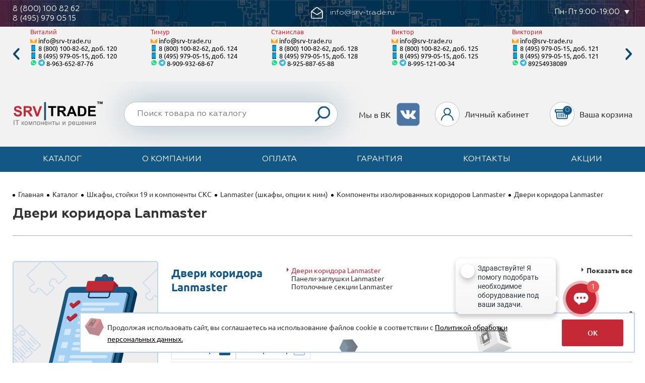

--- FILE ---
content_type: text/html; charset=utf-8
request_url: https://srv-trade.ru/catalog/shkafy_stoyki_19_i_komponenty_sks/lanmaster_shkafy_optsii_k_nim/komponenty_izolirovannykh_koridorov_lanmaster/dveri_koridora_lanmaster/
body_size: 16133
content:

<!DOCTYPE html>
<html lang="ru">
<head>
    <meta name="viewport" content="width=device-width, initial-scale=1">
    <meta http-equiv="x-ua-compatible" content="ie=edge">
    <meta name="format-detection" content="telephone=no">
    <meta name="format-detection" content="date=no">
    <meta name="format-detection" content="address=no">
    <meta name="facebook-domain-verification" content="mph0odj62s7u1cr5nrauulr43r8sru">
    <link rel="stylesheet" href="/assets/build/css/common.css">
    <link rel="shortcut icon" href="/favicon.ico" type="image/png">
    <title>Купить Компоненты изолированных коридоров Lanmaster Двери коридора Lanmaster | SRV-TRADE</title>
    <meta http-equiv="Content-Type" content="text/html; charset=utf-8" />
<meta name="description" content="Компоненты изолированных коридоров Lanmaster Двери коридора Lanmaster" />
<script type="text/javascript" data-skip-moving="true">(function(w, d, n) {var cl = "bx-core";var ht = d.documentElement;var htc = ht ? ht.className : undefined;if (htc === undefined || htc.indexOf(cl) !== -1){return;}var ua = n.userAgent;if (/(iPad;)|(iPhone;)/i.test(ua)){cl += " bx-ios";}else if (/Windows/i.test(ua)){cl += ' bx-win';}else if (/Macintosh/i.test(ua)){cl += " bx-mac";}else if (/Linux/i.test(ua) && !/Android/i.test(ua)){cl += " bx-linux";}else if (/Android/i.test(ua)){cl += " bx-android";}cl += (/(ipad|iphone|android|mobile|touch)/i.test(ua) ? " bx-touch" : " bx-no-touch");cl += w.devicePixelRatio && w.devicePixelRatio >= 2? " bx-retina": " bx-no-retina";var ieVersion = -1;if (/AppleWebKit/.test(ua)){cl += " bx-chrome";}else if (/Opera/.test(ua)){cl += " bx-opera";}else if (/Firefox/.test(ua)){cl += " bx-firefox";}ht.className = htc ? htc + " " + cl : cl;})(window, document, navigator);</script>


<link href="/bitrix/js/intranet/intranet-common.min.css?166669708561199" type="text/css"  rel="stylesheet" />
<link href="/bitrix/cache/css/s1/trade/page_3e8cf8660304f54f7d66f70d125b5bec/page_3e8cf8660304f54f7d66f70d125b5bec_v1.css?176553434457087" type="text/css"  rel="stylesheet" />
<link href="/bitrix/cache/css/s1/trade/template_abe5722e3fdb7ccef3632fab249c0f6f/template_abe5722e3fdb7ccef3632fab249c0f6f_v1.css?17655342972598" type="text/css"  data-template-style="true" rel="stylesheet" />







<meta property='og:title' content='' />
<meta property='og:description' content='' />
<meta property='og:url' content='https://srv-trade.ru/catalog/shkafy_stoyki_19_i_komponenty_sks/lanmaster_shkafy_optsii_k_nim/komponenty_izolirovannykh_koridorov_lanmaster/dveri_koridora_lanmaster/' />
    <!-- Google Tag Manager -->
    <script data-skip-moving="true">
        (function(w,d,s,l,i){w[l]=w[l]||[];w[l].push({'gtm.start':
                new Date().getTime(),event:'gtm.js'});var f=d.getElementsByTagName(s)[0],
            j=d.createElement(s),dl=l!='dataLayer'?'&l='+l:'';j.async=true;j.src=
            'https://www.googletagmanager.com/gtm.js?id='+i+dl;f.parentNode.insertBefore(j,f);
        })(window,document,'script','dataLayer','GTM-W7HK77M');
    </script>
    <!-- End Google Tag Manager -->
    
    
</head>
<body>
    <!-- Google Tag Manager (noscript) -->
    <noscript>
        <iframe src="https://www.googletagmanager.com/ns.html?id=GTM-W7HK77M"
                      height="0" width="0" style="display:none;visibility:hidden"></iframe>
    </noscript>
    <!-- End Google Tag Manager (noscript) -->
        <div class="page">
        <header class="header">
    <div class="header__top-panel">
        <div class="page__wrapper">
            <div class="top-panel">
                <div class="top-panel__item">
                    <div class="top-panel__item-wrap top-panel__select top-panel__select--phone selector">
                        <div><a class="top-panel__item-link" href="tel:8 (800) 100 82 62">8 (800) 100 82 62</a></div>
                        <div><a class="top-panel__item-link" href="tel:8 (495) 979 05 15">8 (495) 979 05 15</a></div>
                    </div>
                </div>
                <div class="top-panel__item top-panel__item--email">
                    <div class="top-panel__item-wrap">
                        <a href="mailto:info@srv-trade.ru"
                           class="top-panel__email">
                            <svg class="svg-icon top-panel__icon top-panel__icon--email" xmlns="http://www.w3.org/2000/svg">
                                <use xlink:href="#envelope-open"></use>
                            </svg>
                            <span>
                                info@srv-trade.ru
                            </span>
                        </a>
                    </div>
                </div>
                <div class="top-panel__item top-panel__item--select">
                    <div class="top-panel__item-wrap top-panel__select top-panel__select--time selector js_top-panel_selector">
                        <select name="selector__data" class="selector__data" title="">
                            <option value="Пн-Пт 9:00-19:00">
                                Пн-Пт 9:00-19:00
                            </option>
                            <option value="Сб-Вс выходной">
                                Сб-Вс выходной
                            </option>
                        </select>
                        <div class="selector__input">
                            <div class="selector__value"></div>
                            <button class="button button--unstyle selector__button"></button>
                        </div>
                        <div class="selector__options"></div>
                    </div>
                </div>
            </div>
        </div>
        <div class="header__manager-panel">
            <div class="page__wrapper">
                <div class="contact-slider not--mobile">
                    <div class="js-contact-slider contact-slider__wrapper"><div class="contact-slider__slide"><div class="contact-slider__title">Виталий</div><div class="contact-slider__info contact-slider__info--email"><a class="contact-slider__info--nolink" href="mailto:info@srv-trade.ru">
            info@srv-trade.ru
        </a></div><div class="contact-slider__info contact-slider__info--tel"><a class="contact-slider__info--nolink" href="tel:8 (800) 100-82-62,120">8 (800) 100-82-62, доб. 120</a></div><div class="contact-slider__info contact-slider__info--tel"><a class="contact-slider__info--nolink" href="tel:8 (495) 979-05-15,120">8 (495) 979-05-15, доб. 120</a></div><div class="contact-slider__info contact-slider__info--mess"><div class="contact-slider__info--nolink contact-slider__info--icon"><svg xmlns="http://www.w3.org/2000/svg"><use xlink:href="#whatsapp"></use></svg></div><a class="contact-slider__info--nolink contact-slider__info--icon" href="https://t.me/srvlegionbot" target="_blank"><svg xmlns="http://www.w3.org/2000/svg"><use xlink:href="#telegram"></use></svg></a><a class="contact-slider__info--nolink" href="tel:+79636528776">8-963-652-87-76</a></div></div><div class="contact-slider__slide"><div class="contact-slider__title">Тимур</div><div class="contact-slider__info contact-slider__info--email"><a class="contact-slider__info--nolink" href="mailto:info@srv-trade.ru">
            info@srv-trade.ru
        </a></div><div class="contact-slider__info contact-slider__info--tel"><a class="contact-slider__info--nolink" href="tel:8 (800) 100-82-62,124">8 (800) 100-82-62, доб. 124</a></div><div class="contact-slider__info contact-slider__info--tel"><a class="contact-slider__info--nolink" href="tel:8 (495) 979-05-15,124">8 (495) 979-05-15, доб. 124</a></div><div class="contact-slider__info contact-slider__info--mess"><div class="contact-slider__info--nolink contact-slider__info--icon"><svg xmlns="http://www.w3.org/2000/svg"><use xlink:href="#whatsapp"></use></svg></div><a class="contact-slider__info--nolink contact-slider__info--icon" href="https://t.me/srvlegionbot" target="_blank"><svg xmlns="http://www.w3.org/2000/svg"><use xlink:href="#telegram"></use></svg></a><a class="contact-slider__info--nolink" href="tel:+79099326867">8-909-932-68-67</a></div></div><div class="contact-slider__slide"><div class="contact-slider__title">Станислав</div><div class="contact-slider__info contact-slider__info--email"><a class="contact-slider__info--nolink" href="mailto:info@srv-trade.ru">
            info@srv-trade.ru
        </a></div><div class="contact-slider__info contact-slider__info--tel"><a class="contact-slider__info--nolink" href="tel:8 (800) 100-82-62,128">8 (800) 100-82-62, доб. 128</a></div><div class="contact-slider__info contact-slider__info--tel"><a class="contact-slider__info--nolink" href="tel:8 (495) 979-05-15,128">8 (495) 979-05-15, доб. 128</a></div><div class="contact-slider__info contact-slider__info--mess"><div class="contact-slider__info--nolink contact-slider__info--icon"><svg xmlns="http://www.w3.org/2000/svg"><use xlink:href="#whatsapp"></use></svg></div><a class="contact-slider__info--nolink contact-slider__info--icon" href="https://t.me/srvlegionbot" target="_blank"><svg xmlns="http://www.w3.org/2000/svg"><use xlink:href="#telegram"></use></svg></a><a class="contact-slider__info--nolink" href="tel:+79258876588">8-925-887-65-88</a></div></div><div class="contact-slider__slide"><div class="contact-slider__title">Виктор</div><div class="contact-slider__info contact-slider__info--email"><a class="contact-slider__info--nolink" href="mailto:info@srv-trade.ru">
            info@srv-trade.ru
        </a></div><div class="contact-slider__info contact-slider__info--tel"><a class="contact-slider__info--nolink" href="tel:8 (800) 100-82-62,125">8 (800) 100-82-62, доб. 125</a></div><div class="contact-slider__info contact-slider__info--tel"><a class="contact-slider__info--nolink" href="tel:8 (495) 979-05-15,125">8 (495) 979-05-15, доб. 125</a></div><div class="contact-slider__info contact-slider__info--mess"><div class="contact-slider__info--nolink contact-slider__info--icon"><svg xmlns="http://www.w3.org/2000/svg"><use xlink:href="#whatsapp"></use></svg></div><a class="contact-slider__info--nolink contact-slider__info--icon" href="https://t.me/srvlegionbot" target="_blank"><svg xmlns="http://www.w3.org/2000/svg"><use xlink:href="#telegram"></use></svg></a><a class="contact-slider__info--nolink" href="tel:+79951210034">8-995-121-00-34</a></div></div><div class="contact-slider__slide"><div class="contact-slider__title">Виктория</div><div class="contact-slider__info contact-slider__info--email"><a class="contact-slider__info--nolink" href="mailto:info@srv-trade.ru">
            info@srv-trade.ru
        </a></div><div class="contact-slider__info contact-slider__info--tel"><a class="contact-slider__info--nolink" href="tel:8 (495) 979-05-15,121">8 (495) 979-05-15, доб. 121</a></div><div class="contact-slider__info contact-slider__info--tel"><a class="contact-slider__info--nolink" href="tel:8 (495) 979-05-15,121">8 (495) 979-05-15, доб. 121</a></div><div class="contact-slider__info contact-slider__info--mess"><div class="contact-slider__info--nolink contact-slider__info--icon"><svg xmlns="http://www.w3.org/2000/svg"><use xlink:href="#whatsapp"></use></svg></div><a class="contact-slider__info--nolink contact-slider__info--icon" href="https://t.me/srvlegionbot" target="_blank"><svg xmlns="http://www.w3.org/2000/svg"><use xlink:href="#telegram"></use></svg></a><a class="contact-slider__info--nolink" href="tel:+79254938089">89254938089</a></div></div><div class="contact-slider__slide"><div class="contact-slider__title">Валентин</div><div class="contact-slider__info contact-slider__info--email"><a class="contact-slider__info--nolink" href="mailto:info@srv-trade.ru">
            info@srv-trade.ru
        </a></div><div class="contact-slider__info contact-slider__info--tel"><a class="contact-slider__info--nolink" href="tel:8 (800) 100-82-62,122">8 (800) 100-82-62, доб. 122</a></div><div class="contact-slider__info contact-slider__info--tel"><a class="contact-slider__info--nolink" href="tel:8 (495) 979-05-15,122">8 (495) 979-05-15, доб. 122</a></div><div class="contact-slider__info contact-slider__info--mess"><div class="contact-slider__info--nolink contact-slider__info--icon"><svg xmlns="http://www.w3.org/2000/svg"><use xlink:href="#whatsapp"></use></svg></div><a class="contact-slider__info--nolink contact-slider__info--icon" href="https://t.me/srvlegionbot" target="_blank"><svg xmlns="http://www.w3.org/2000/svg"><use xlink:href="#telegram"></use></svg></a><a class="contact-slider__info--nolink" href="tel:+79267192419">8-926-719-24-19</a></div></div></div>
                </div>
            </div>
        </div>
    </div>
    <div class="header__bottom header-interact">
        <div class="header__logo-panel">
            <div class="page__wrapper">
                <div class="header-interact__top">
                                                                                    <a href="/" class="header-interact__logo ">
                        <svg class="svg-icon" xmlns="http://www.w3.org/2000/svg">
                            <use xlink:href="#logo"></use>
                        </svg>
                    </a>
                </div>
            </div>
        </div>
        <div class="header__menu-panel">
            <div class="page__wrapper">
                <div class="header-interact__bottom">
                    
<div class="top-menu header-interact__menu">
    <button class="top-menu__button js_top-menu_button"></button>
    <nav class="top-menu__dropdawn">
        <ul class="top-menu__list">
                            
                                    <li class="top-menu__item">
                        <a href="/catalog/" class="top-menu__link">Каталог</a>
                                            </li>
                                    
                                            
                                    <li class="top-menu__item">
                        <a href="/about/" class="top-menu__link">О компании</a>
                                            <ul class="top-menu__submenu">
                                    
                                            
                                    <li class="top-menu__sub-item">
                        <a href="/about/#description" class="top-menu__link">Описание</a>
                    </li>
                
                                            
                                    <li class="top-menu__sub-item">
                        <a href="/about/#style" class="top-menu__link">Фирменный стиль</a>
                    </li>
                
                                            
                                    <li class="top-menu__sub-item">
                        <a href="/about/#advantages" class="top-menu__link">Преимущества</a>
                    </li>
                
                                            
                                    <li class="top-menu__sub-item">
                        <a href="/#news" class="top-menu__link">Новости компании</a>
                    </li>
                
                                            
                                    <li class="top-menu__sub-item">
                        <a href="/#dilers" class="top-menu__link">Дилерские сертификаты</a>
                    </li>
                
                                            
                                    <li class="top-menu__sub-item">
                        <a href="/#employees" class="top-menu__link">Аттестация сотрудников</a>
                    </li>
                
                                            
                                    <li class="top-menu__sub-item">
                        <a href="/#gosts" class="top-menu__link">Декларации и Сертификаты</a>
                    </li>
                
                                            
                                    <li class="top-menu__sub-item">
                        <a href="/#awards" class="top-menu__link">Награды и благодарности</a>
                    </li>
                
                                            
                                    <li class="top-menu__sub-item">
                        <a href="/#statuses" class="top-menu__link">Наши статусы</a>
                    </li>
                
                                            
                                    <li class="top-menu__sub-item">
                        <a href="/#clients" class="top-menu__link">Наши клиенты</a>
                    </li>
                
                                            
                                    <li class="top-menu__sub-item">
                        <a href="/vacancies/" class="top-menu__link">Вакансии</a>
                    </li>
                
                                                                                        </ul></li>
                                    
                                    <li class="top-menu__item">
                        <a href="/payment/" class="top-menu__link">Оплата</a>
                                            <ul class="top-menu__submenu">
                                    
                                            
                                    <li class="top-menu__sub-item">
                        <a href="/payment/#payment" class="top-menu__link">Оплата</a>
                    </li>
                
                                            
                                    <li class="top-menu__sub-item">
                        <a href="/payment/#delivery" class="top-menu__link">Доставка</a>
                    </li>
                
                                            
                                    <li class="top-menu__sub-item">
                        <a href="/payment/#leasing" class="top-menu__link">Лизинг</a>
                    </li>
                
                                                                                        </ul></li>
                                    
                                    <li class="top-menu__item">
                        <a href="/warranty/" class="top-menu__link">Гарантия</a>
                                            <ul class="top-menu__submenu">
                                    
                                            
                                    <li class="top-menu__sub-item">
                        <a href="/warranty/#service" class="top-menu__link">Гарантийное обслуживание</a>
                    </li>
                
                                            
                                    <li class="top-menu__sub-item">
                        <a href="/warranty/#apply" class="top-menu__link">Подать заявку</a>
                    </li>
                
                                                                                        </ul></li>
                                    
                                    <li class="top-menu__item">
                        <a href="/contacts/" class="top-menu__link">Контакты</a>
                                            <ul class="top-menu__submenu">
                                    
                                            
                                    <li class="top-menu__sub-item">
                        <a href="/contacts/#contacts" class="top-menu__link">Связаться</a>
                    </li>
                
                                            
                                    <li class="top-menu__sub-item">
                        <a href="/contacts/#address" class="top-menu__link">Адрес</a>
                    </li>
                
                                            
                                    <li class="top-menu__sub-item">
                        <a href="/contacts/#message" class="top-menu__link">Написать письмо</a>
                    </li>
                
                                                                                        </ul></li>
                                    
                                    <li class="top-menu__item">
                        <a href="/actions/" class="top-menu__link">Акции</a>
                                            </li>
                                    
                            
            
        </ul>
    </nav>
</div>
                    <div class="header-interact__control">
                        <div class="control-menu top-search">
                            
<form class="control-menu__item control-menu__button control-menu__button--search top-search__container"
      action="/search/">
    <input type="text" name="q" title="Поиск" placeholder="Поиск товара по каталогу" class="top-search__input">
    <button type="submit" class="button button--unstyle top-search__button ">
        <span class="control-menu__icon control-menu__icon--search">
            <svg class="svg-icon" xmlns="http://www.w3.org/2000/svg">
                <use xlink:href="#magnifier"></use>
            </svg>
        </span>
    </button>
</form>
                            <div class="header__vk-block">Мы в ВК
                                <a class="header__vk-block-link" href="https://vk.com/public198266882" target="_blank"></a>
                            </div>
                            <div class="control-menu__item">
                                <a href="/personal/" class="control-menu__button">
                                    <span class="control-menu__icon control-menu__icon--personal">
                                        <svg class="svg-icon" xmlns="http://www.w3.org/2000/svg">
                                            <use xlink:href="#person"></use>
                                        </svg>
                                    </span>
                                </a>
                                <span class="control-menu__label">Личный кабинет</span>
                            </div>
                            <div class="control-menu__item">
                                <a href="/basket/" class="control-menu__button">
    <span class="control-menu__icon control-menu__icon--cart">
        <svg class="svg-icon" xmlns="http://www.w3.org/2000/svg">
            <use xlink:href="#cart"></use>
        </svg>
        <span class="control-menu__cart-counter">0</span>
    </span>
</a>
<span class="control-menu__label">Ваша корзина</span>
                            </div>
                        </div>
                    </div>
                </div>
            </div>
        </div>
    </div>
</header>        <main class="page__main "><div class="page__wrapper">
    <div class="block block--main">
        <div class="block__head page__head">
                                <div class="breadcrumbs page__breadcrumbs">
        <span class="breadcrumbs__divider"></span>
                                    <a href="/" class="breadcrumbs__link">Главная</a>
            
                            <span class="breadcrumbs__divider"></span>
                                                <a href="/catalog/" class="breadcrumbs__link">Каталог</a>
            
                            <span class="breadcrumbs__divider"></span>
                                                <a href="/catalog/shkafy_stoyki_19_i_komponenty_sks/" class="breadcrumbs__link">Шкафы, стойки 19 и компоненты СКС</a>
            
                            <span class="breadcrumbs__divider"></span>
                                                <a href="/catalog/shkafy_stoyki_19_i_komponenty_sks/lanmaster_shkafy_optsii_k_nim/" class="breadcrumbs__link">Lanmaster (шкафы, опции к ним)</a>
            
                            <span class="breadcrumbs__divider"></span>
                                                <a href="/catalog/shkafy_stoyki_19_i_komponenty_sks/lanmaster_shkafy_optsii_k_nim/komponenty_izolirovannykh_koridorov_lanmaster/" class="breadcrumbs__link">Компоненты изолированных коридоров Lanmaster</a>
            
                            <span class="breadcrumbs__divider"></span>
                                                <span class="breadcrumbs__link">Двери коридора Lanmaster</span>
            
                        </div>

                <div class="page__head-control">

                </div>
                <div class="block__title block__title--left page__title">
                    <h1>Двери коридора Lanmaster</h1>
                </div>
                    </div>
        <div class="block__content">
                            <div class="sidebar-use">
                    <div class="sidebar-use__sidebar-col">
                            <div class="sidebar-use__sidebar">
        <div class="sidebar-use__sidebar-content">
            
<nav class="menu menu--bold menu--triangle">
    <ul class="menu__list catalog-block__menu-list">
            </ul>
</nav>
<div class="left-survey">
    <div class="left-survey__img"></div>
    <div class="left-survey__text">Ответьте, пожалуйста, на наши вопросы, чтобы мы могли сделать вам более интересное предложение.</div>
    <div class="left-survey__button">Пройти опрос</div>
</div>
<div class="menu__other-items">
    <canvas id="canvas" width="800" height="800"></canvas>
    <div class="round-the-telegram">
        <div id="IntDialButtons9343a120-e657-75f5-b523-d4a02415639f"></div>
    </div>
    <div class="round-the-clock">
        <img class="round-the-clock__logo"
             width="200px"
             height="200px"
             src="/local/img/round_the_clock_logo.jpg"
             alt="24/7"
        >
    </div>
</div>
        </div>
    </div>
                    </div>
                    <div class="sidebar-use__content-col">
                            <div class="section-block">
        <div class="section-block__top">
    <div class="section-block__title">
        <h1>Двери коридора Lanmaster</h1>
    </div>
    <div class="section-block__menu">
        <nav class="menu menu--blue menu--triangle">
            <ul class="menu__list">
                                    <li class="menu__item menu__item--current">
                        <a href="/catalog/shkafy_stoyki_19_i_komponenty_sks/lanmaster_shkafy_optsii_k_nim/komponenty_izolirovannykh_koridorov_lanmaster/dveri_koridora_lanmaster/" class="menu__link">Двери коридора Lanmaster</a>
                    </li>
                                    <li class="menu__item">
                        <a href="/catalog/shkafy_stoyki_19_i_komponenty_sks/lanmaster_shkafy_optsii_k_nim/komponenty_izolirovannykh_koridorov_lanmaster/paneli_zaglushki_lanmaster/" class="menu__link">Панели-заглушки Lanmaster</a>
                    </li>
                                    <li class="menu__item">
                        <a href="/catalog/shkafy_stoyki_19_i_komponenty_sks/lanmaster_shkafy_optsii_k_nim/komponenty_izolirovannykh_koridorov_lanmaster/potolochnye_sektsii_lanmaster/" class="menu__link">Потолочные секции Lanmaster</a>
                    </li>
                            </ul>
        </nav>
    </div>
    <div class="section-block__menu">
        <nav class="menu menu--blue menu--triangle section-block__menu">
            <ul class="menu__list">
                            </ul>
        </nav>
    </div>
    <div class="section-block__return">
        <!--Если имеется родительский раздел и он не является главным-->
                    <nav class="menu menu--black menu--triangle menu--bold">
                <div class="menu__list">
                    <div class="menu__item menu__item--current">
                        <a href="/catalog/shkafy_stoyki_19_i_komponenty_sks/lanmaster_shkafy_optsii_k_nim/komponenty_izolirovannykh_koridorov_lanmaster/" class="menu__link">
                            Показать все
                        </a>
                    </div>
                </div>
            </nav>
            </div>
</div>
        <div class="section-block__request-link">
    <span class="section-block__request-link-text">Не нашли нужного оборудования?</span>
</div>
<b>Фильтр: </b>
<div class="section-block__filter" id="filter">
    <a href="/catalog/shkafy_stoyki_19_i_komponenty_sks/lanmaster_shkafy_optsii_k_nim/komponenty_izolirovannykh_koridorov_lanmaster/dveri_koridora_lanmaster/#filter" class="checkbox checked">Все товары</a>
    <a href="?MINPROMTORG#filter" class="checkbox">Минпромторг</a>
</div>

<div class="section-block__list">
    <div class="section-list">
        <div class="section-list__row section-list__row--header">
            <div class="section-list__cols section-list__cols--header">
                <div class="section-list__col section-list__col--article section-list__col--header">
                    <a class="section-list__link section-list__link-arrow
                                                    section-list__link-blue-arrow-up
                        "
                        href="/catalog/shkafy_stoyki_19_i_komponenty_sks/lanmaster_shkafy_optsii_k_nim/komponenty_izolirovannykh_koridorov_lanmaster/dveri_koridora_lanmaster/?sort=articul&order=asc">
                        Артикул
                    </a>
                </div>
                <div class="section-list__col section-list__col--part-number section-list__col--header">
                    <a class="section-list__link section-list__link-arrow
                                                    section-list__link-blue-arrow-up
                        "
                        href="/catalog/shkafy_stoyki_19_i_komponenty_sks/lanmaster_shkafy_optsii_k_nim/komponenty_izolirovannykh_koridorov_lanmaster/dveri_koridora_lanmaster/?sort=part_number&order=asc">
                        Парт. номер
                    </a>
                </div>
                <div class="section-list__col section-list__col--image section-list__col--header">
                    <a class="section-list__link section-list__link-arrow
                                                    section-list__link-blue-arrow-up
                        "
                       href="/catalog/shkafy_stoyki_19_i_komponenty_sks/lanmaster_shkafy_optsii_k_nim/komponenty_izolirovannykh_koridorov_lanmaster/dveri_koridora_lanmaster/?sort=image&order=asc">
                        Фото
                    </a>
                </div>
                <div class="section-list__col section-list__col--product-name section-list__col--header">
                    <a class="section-list__link section-list__link-arrow
                                                    section-list__link-blue-arrow-up
                        "
                       href="/catalog/shkafy_stoyki_19_i_komponenty_sks/lanmaster_shkafy_optsii_k_nim/komponenty_izolirovannykh_koridorov_lanmaster/dveri_koridora_lanmaster/?sort=name&order=asc">
                        Название модели
                    </a>
                </div>
                <div class="section-list__col section-list__col--product-description section-list__col--header">
                    Краткое описание
                </div>
                <div class="section-list__col section-list__col--price section-list__col--header">
                    <a class="section-list__link section-list__link-arrow
                                                     section-list__link-arrow_down
                        "
                       href="/catalog/shkafy_stoyki_19_i_komponenty_sks/lanmaster_shkafy_optsii_k_nim/komponenty_izolirovannykh_koridorov_lanmaster/dveri_koridora_lanmaster/?sort=price&order=asc">
                        Цена
                    </a>
                </div>
                <div class="section-list__col section-list__col--stock section-list__col--header">
                    Склад
                </div>
                <div class="section-list__col section-list__col--buy section-list__col--header">
                    Купить
                </div>
            </div>
        </div>
                    <div class="section-list__row">
                <div class="section-list__cols">
                    <div class="section-list__col section-list__col--article">
                        <div class="product-info-part">
                            <div class="product-info-part__head section-list__cell-head">
                                <div class="product-info-part__title product-info-part__title--gray">
                                    Артикул
                                </div>
                            </div>
                            <div class="product-info-part__content section-list__cell">
                                А0000086970
                            </div>
                        </div>
                    </div>
                    <div class="section-list__col section-list__col--part-number">
                        <div class="product-info-part">
                            <div class="product-info-part__head section-list__cell-head">
                                <div class="product-info-part__title product-info-part__title--gray">
                                    Парт. номер
                                </div>
                            </div>
                            <div class="product-info-part__content section-list__cell">
                                LAN-DC-CPF-48Ux8-M
                            </div>
                        </div>
                    </div>
                    <div class="section-list__col section-list__col--image">
                        <div class="product-info-part">
                            <div class="product-info-part__head section-list__cell-head">
                                <div class="product-info-part__title product-info-part__title--gray">
                                    Фото
                                </div>
                            </div>
                            <div class="product-info-part__content section-list__cell">
                                                                                                            <a href="/upload/iblock/4b6/bhggy82jwvcwlteouzhzjijd6tvyl3ga/1cc7a8e3ca7db97b49b26fb7086565b7.jpg" data-lightbox="product-4190497"
                                           title="Панель-заглушка LAN-DC-CPF-48Ux8-M 48U шириной 800 мм">
                                            <img src="/upload/iblock/4b6/bhggy82jwvcwlteouzhzjijd6tvyl3ga/1cc7a8e3ca7db97b49b26fb7086565b7.jpg" alt="Панель-заглушка LAN-DC-CPF-48Ux8-M 48U шириной 800 мм"
                                                 class="section-list__product-image">
                                        </a>
                                                                                                </div>
                        </div>
                    </div>
                    <div class="section-list__col section-list__col--product-name">
                        <div class="product-info-part">
                            <div class="product-info-part__head section-list__cell-head">
                                <div class="product-info-part__title product-info-part__title--gray">
                                    Название модели
                                </div>
                            </div>
                            <div class="product-info-part__content section-list__cell">
                                <a href="/catalog/shkafy_stoyki_19_i_komponenty_sks/lanmaster_shkafy_optsii_k_nim/komponenty_izolirovannykh_koridorov_lanmaster/dveri_koridora_lanmaster/panel_zaglushka_lan_dc_cpf_48ux8_m_48u_shirinoy_800_mm.html" class="product-info-part__link">
                                    Панель-заглушка LAN-DC-CPF-48Ux8-M 48U шириной 800 мм
                                </a>
                                <br>
                                                            </div>
                        </div>
                    </div>

                    <div class="section-list__col section-list__col--product-description">
                        <div class="product-info-part">
                            <div class="product-info-part__head section-list__cell-head">
                                <div class="product-info-part__title product-info-part__title--gray">
                                    Краткое описание
                                </div>
                            </div>
                            <div class="product-info-part__content section-list__cell">
                                Панель-заглушка LAN-DC-CPF-48Ux8-M 48U шириной 800 мм, для установки в ряду между шкафами LANMASTER DCS
                            </div>
                        </div>
                    </div>

                    <div class="section-list__col section-list__col--price">
                        <div class="product-info-part">
                            <div class="product-info-part__head section-list__cell-head">
                                <div class="product-info-part__title product-info-part__title--gray">
                                    Цена
                                </div>
                            </div>
                            <div class="product-info-part__content section-list__cell">
                                <div class="price section-list__price">
                                                                                                                        <div class="section-list__price-col">
                                                                                        <div class="price__base">
                                                13&nbsp;919 р.
                                            </div>
                                            </div>
                                            <div class="section-list__price-col">
                                                <div class="price__base">
                                                    Для юр. лиц:
                                                </div>
                                                                                                    <div class="price__base">
                                                        15&nbsp;033 р.
                                                    </div>
                                                                                            </div>
                                                                                                            </div>
                            </div>
                        </div>
                                                    <button class="section-list__found-cheaper">Нашли дешевле?</button>
                                            </div>
                    <div class="section-list__col section-list__col--stock">
                        <div class="product-info-part">
                            <div class="product-info-part__head section-list__cell-head">
                                <div class="product-info-part__title product-info-part__title--gray">
                                    Склад
                                </div>
                            </div>
                            <div class="product-info-part__content section-list__cell">
                                <div class="section-list__stock">
                                    <span class="icon icon--tick-green section-list__stock-icon">
                                    </span>
                                    <span class="">
                                        В наличии
                                    </span>
                                </div>
                            </div>
                        </div>
                    </div>
                    <div class="section-list__col section-list__col--buy">
                                                    <div class="product-info-part">
                                <div class="product-info-part__head section-list__cell-head section-list__cell-head--buy">
                                    <div class="product-info-part__title product-info-part__title--gray">
                                        Купить
                                    </div>
                                </div>
                                <div class="product-info-part__content section-list__cell">
                                    <button class="button section-list__buy"
                                            data-product-id="4190497">
                                        <span class="section-list__buy-link section-list__buy-label">
                                            Купить
                                        </span>
                                        <span class="section-list__buy-icon">
                                                                    <svg class="svg-icon" xmlns="http://www.w3.org/2000/svg">
                                                                    <use xlink:href="#cart"></use>
                                                                </svg>
                                                            </span>
                                    </button>
                                    <button class="section-list__buy-one-click">Купить в 1 клик</button>
                                </div>
                            </div>
                                            </div>
                </div>
            </div>
                    <div class="section-list__row">
                <div class="section-list__cols">
                    <div class="section-list__col section-list__col--article">
                        <div class="product-info-part">
                            <div class="product-info-part__head section-list__cell-head">
                                <div class="product-info-part__title product-info-part__title--gray">
                                    Артикул
                                </div>
                            </div>
                            <div class="product-info-part__content section-list__cell">
                                А0000086969
                            </div>
                        </div>
                    </div>
                    <div class="section-list__col section-list__col--part-number">
                        <div class="product-info-part">
                            <div class="product-info-part__head section-list__cell-head">
                                <div class="product-info-part__title product-info-part__title--gray">
                                    Парт. номер
                                </div>
                            </div>
                            <div class="product-info-part__content section-list__cell">
                                LAN-DC-CPF-48Ux6-M
                            </div>
                        </div>
                    </div>
                    <div class="section-list__col section-list__col--image">
                        <div class="product-info-part">
                            <div class="product-info-part__head section-list__cell-head">
                                <div class="product-info-part__title product-info-part__title--gray">
                                    Фото
                                </div>
                            </div>
                            <div class="product-info-part__content section-list__cell">
                                                                                                            <a href="/upload/iblock/876/3j51n7lg35dt4kytq44eiv5zozeyall3/1cc7a8e3ca7db97b49b26fb7086565b7.jpg" data-lightbox="product-4190496"
                                           title="Панель-заглушка LAN-DC-CPF-48Ux6-M 48U шириной 600 мм">
                                            <img src="/upload/iblock/876/3j51n7lg35dt4kytq44eiv5zozeyall3/1cc7a8e3ca7db97b49b26fb7086565b7.jpg" alt="Панель-заглушка LAN-DC-CPF-48Ux6-M 48U шириной 600 мм"
                                                 class="section-list__product-image">
                                        </a>
                                                                                                </div>
                        </div>
                    </div>
                    <div class="section-list__col section-list__col--product-name">
                        <div class="product-info-part">
                            <div class="product-info-part__head section-list__cell-head">
                                <div class="product-info-part__title product-info-part__title--gray">
                                    Название модели
                                </div>
                            </div>
                            <div class="product-info-part__content section-list__cell">
                                <a href="/catalog/shkafy_stoyki_19_i_komponenty_sks/lanmaster_shkafy_optsii_k_nim/komponenty_izolirovannykh_koridorov_lanmaster/dveri_koridora_lanmaster/panel_zaglushka_lan_dc_cpf_48ux6_m_48u_shirinoy_600_mm.html" class="product-info-part__link">
                                    Панель-заглушка LAN-DC-CPF-48Ux6-M 48U шириной 600 мм
                                </a>
                                <br>
                                                            </div>
                        </div>
                    </div>

                    <div class="section-list__col section-list__col--product-description">
                        <div class="product-info-part">
                            <div class="product-info-part__head section-list__cell-head">
                                <div class="product-info-part__title product-info-part__title--gray">
                                    Краткое описание
                                </div>
                            </div>
                            <div class="product-info-part__content section-list__cell">
                                Панель-заглушка LAN-DC-CPF-48Ux6-M 48U шириной 600 мм, для установки в ряду между шкафами LANMASTER DCS
                            </div>
                        </div>
                    </div>

                    <div class="section-list__col section-list__col--price">
                        <div class="product-info-part">
                            <div class="product-info-part__head section-list__cell-head">
                                <div class="product-info-part__title product-info-part__title--gray">
                                    Цена
                                </div>
                            </div>
                            <div class="product-info-part__content section-list__cell">
                                <div class="price section-list__price">
                                                                                                                        <div class="section-list__price-col">
                                                                                        <div class="price__base">
                                                9&nbsp;487 р.
                                            </div>
                                            </div>
                                            <div class="section-list__price-col">
                                                <div class="price__base">
                                                    Для юр. лиц:
                                                </div>
                                                                                                    <div class="price__base">
                                                        10&nbsp;246 р.
                                                    </div>
                                                                                            </div>
                                                                                                            </div>
                            </div>
                        </div>
                                                    <button class="section-list__found-cheaper">Нашли дешевле?</button>
                                            </div>
                    <div class="section-list__col section-list__col--stock">
                        <div class="product-info-part">
                            <div class="product-info-part__head section-list__cell-head">
                                <div class="product-info-part__title product-info-part__title--gray">
                                    Склад
                                </div>
                            </div>
                            <div class="product-info-part__content section-list__cell">
                                <div class="section-list__stock">
                                    <span class="icon icon--tick-green section-list__stock-icon">
                                    </span>
                                    <span class="">
                                        В наличии
                                    </span>
                                </div>
                            </div>
                        </div>
                    </div>
                    <div class="section-list__col section-list__col--buy">
                                                    <div class="product-info-part">
                                <div class="product-info-part__head section-list__cell-head section-list__cell-head--buy">
                                    <div class="product-info-part__title product-info-part__title--gray">
                                        Купить
                                    </div>
                                </div>
                                <div class="product-info-part__content section-list__cell">
                                    <button class="button section-list__buy"
                                            data-product-id="4190496">
                                        <span class="section-list__buy-link section-list__buy-label">
                                            Купить
                                        </span>
                                        <span class="section-list__buy-icon">
                                                                    <svg class="svg-icon" xmlns="http://www.w3.org/2000/svg">
                                                                    <use xlink:href="#cart"></use>
                                                                </svg>
                                                            </span>
                                    </button>
                                    <button class="section-list__buy-one-click">Купить в 1 клик</button>
                                </div>
                            </div>
                                            </div>
                </div>
            </div>
                    <div class="section-list__row">
                <div class="section-list__cols">
                    <div class="section-list__col section-list__col--article">
                        <div class="product-info-part">
                            <div class="product-info-part__head section-list__cell-head">
                                <div class="product-info-part__title product-info-part__title--gray">
                                    Артикул
                                </div>
                            </div>
                            <div class="product-info-part__content section-list__cell">
                                А0000086966
                            </div>
                        </div>
                    </div>
                    <div class="section-list__col section-list__col--part-number">
                        <div class="product-info-part">
                            <div class="product-info-part__head section-list__cell-head">
                                <div class="product-info-part__title product-info-part__title--gray">
                                    Парт. номер
                                </div>
                            </div>
                            <div class="product-info-part__content section-list__cell">
                                LAN-DC-CPF-42Ux8-M
                            </div>
                        </div>
                    </div>
                    <div class="section-list__col section-list__col--image">
                        <div class="product-info-part">
                            <div class="product-info-part__head section-list__cell-head">
                                <div class="product-info-part__title product-info-part__title--gray">
                                    Фото
                                </div>
                            </div>
                            <div class="product-info-part__content section-list__cell">
                                                                                                            <a href="/upload/iblock/f42/ll5224qi1c0eo39vjz1hqzxxhxb55d4k/1cc7a8e3ca7db97b49b26fb7086565b7.jpg" data-lightbox="product-4190493"
                                           title="Панель-заглушка LAN-DC-CPF-42Ux8-M 42U шириной 800 мм">
                                            <img src="/upload/iblock/f42/ll5224qi1c0eo39vjz1hqzxxhxb55d4k/1cc7a8e3ca7db97b49b26fb7086565b7.jpg" alt="Панель-заглушка LAN-DC-CPF-42Ux8-M 42U шириной 800 мм"
                                                 class="section-list__product-image">
                                        </a>
                                                                                                </div>
                        </div>
                    </div>
                    <div class="section-list__col section-list__col--product-name">
                        <div class="product-info-part">
                            <div class="product-info-part__head section-list__cell-head">
                                <div class="product-info-part__title product-info-part__title--gray">
                                    Название модели
                                </div>
                            </div>
                            <div class="product-info-part__content section-list__cell">
                                <a href="/catalog/shkafy_stoyki_19_i_komponenty_sks/lanmaster_shkafy_optsii_k_nim/komponenty_izolirovannykh_koridorov_lanmaster/dveri_koridora_lanmaster/panel_zaglushka_lan_dc_cpf_42ux8_m_42u_shirinoy_800_mm.html" class="product-info-part__link">
                                    Панель-заглушка LAN-DC-CPF-42Ux8-M 42U шириной 800 мм
                                </a>
                                <br>
                                                            </div>
                        </div>
                    </div>

                    <div class="section-list__col section-list__col--product-description">
                        <div class="product-info-part">
                            <div class="product-info-part__head section-list__cell-head">
                                <div class="product-info-part__title product-info-part__title--gray">
                                    Краткое описание
                                </div>
                            </div>
                            <div class="product-info-part__content section-list__cell">
                                Панель-заглушка LAN-DC-CPF-42Ux8-M 42U шириной 800 мм, для установки в ряду между шкафами LANMASTER DCS
                            </div>
                        </div>
                    </div>

                    <div class="section-list__col section-list__col--price">
                        <div class="product-info-part">
                            <div class="product-info-part__head section-list__cell-head">
                                <div class="product-info-part__title product-info-part__title--gray">
                                    Цена
                                </div>
                            </div>
                            <div class="product-info-part__content section-list__cell">
                                <div class="price section-list__price">
                                                                                                                        <div class="section-list__price-col">
                                                                                        <div class="price__base">
                                                7&nbsp;077 р.
                                            </div>
                                            </div>
                                            <div class="section-list__price-col">
                                                <div class="price__base">
                                                    Для юр. лиц:
                                                </div>
                                                                                                    <div class="price__base">
                                                        7&nbsp;644 р.
                                                    </div>
                                                                                            </div>
                                                                                                            </div>
                            </div>
                        </div>
                                                    <button class="section-list__found-cheaper">Нашли дешевле?</button>
                                            </div>
                    <div class="section-list__col section-list__col--stock">
                        <div class="product-info-part">
                            <div class="product-info-part__head section-list__cell-head">
                                <div class="product-info-part__title product-info-part__title--gray">
                                    Склад
                                </div>
                            </div>
                            <div class="product-info-part__content section-list__cell">
                                <div class="section-list__stock">
                                    <span class="icon icon--tick-green section-list__stock-icon">
                                    </span>
                                    <span class="">
                                        В наличии
                                    </span>
                                </div>
                            </div>
                        </div>
                    </div>
                    <div class="section-list__col section-list__col--buy">
                                                    <div class="product-info-part">
                                <div class="product-info-part__head section-list__cell-head section-list__cell-head--buy">
                                    <div class="product-info-part__title product-info-part__title--gray">
                                        Купить
                                    </div>
                                </div>
                                <div class="product-info-part__content section-list__cell">
                                    <button class="button section-list__buy"
                                            data-product-id="4190493">
                                        <span class="section-list__buy-link section-list__buy-label">
                                            Купить
                                        </span>
                                        <span class="section-list__buy-icon">
                                                                    <svg class="svg-icon" xmlns="http://www.w3.org/2000/svg">
                                                                    <use xlink:href="#cart"></use>
                                                                </svg>
                                                            </span>
                                    </button>
                                    <button class="section-list__buy-one-click">Купить в 1 клик</button>
                                </div>
                            </div>
                                            </div>
                </div>
            </div>
                    <div class="section-list__row">
                <div class="section-list__cols">
                    <div class="section-list__col section-list__col--article">
                        <div class="product-info-part">
                            <div class="product-info-part__head section-list__cell-head">
                                <div class="product-info-part__title product-info-part__title--gray">
                                    Артикул
                                </div>
                            </div>
                            <div class="product-info-part__content section-list__cell">
                                А0000086965
                            </div>
                        </div>
                    </div>
                    <div class="section-list__col section-list__col--part-number">
                        <div class="product-info-part">
                            <div class="product-info-part__head section-list__cell-head">
                                <div class="product-info-part__title product-info-part__title--gray">
                                    Парт. номер
                                </div>
                            </div>
                            <div class="product-info-part__content section-list__cell">
                                LAN-DC-CPF-42Ux6-M
                            </div>
                        </div>
                    </div>
                    <div class="section-list__col section-list__col--image">
                        <div class="product-info-part">
                            <div class="product-info-part__head section-list__cell-head">
                                <div class="product-info-part__title product-info-part__title--gray">
                                    Фото
                                </div>
                            </div>
                            <div class="product-info-part__content section-list__cell">
                                                                                                            <a href="/upload/iblock/0b5/0eo6qtgc8d71fxh6sn8djerphadyldb0/1cc7a8e3ca7db97b49b26fb7086565b7.jpg" data-lightbox="product-4190492"
                                           title="Панель-заглушка LAN-DC-CPF-42Ux6-M 42U шириной 600 мм">
                                            <img src="/upload/iblock/0b5/0eo6qtgc8d71fxh6sn8djerphadyldb0/1cc7a8e3ca7db97b49b26fb7086565b7.jpg" alt="Панель-заглушка LAN-DC-CPF-42Ux6-M 42U шириной 600 мм"
                                                 class="section-list__product-image">
                                        </a>
                                                                                                </div>
                        </div>
                    </div>
                    <div class="section-list__col section-list__col--product-name">
                        <div class="product-info-part">
                            <div class="product-info-part__head section-list__cell-head">
                                <div class="product-info-part__title product-info-part__title--gray">
                                    Название модели
                                </div>
                            </div>
                            <div class="product-info-part__content section-list__cell">
                                <a href="/catalog/shkafy_stoyki_19_i_komponenty_sks/lanmaster_shkafy_optsii_k_nim/komponenty_izolirovannykh_koridorov_lanmaster/dveri_koridora_lanmaster/panel_zaglushka_lan_dc_cpf_42ux6_m_42u_shirinoy_600_mm.html" class="product-info-part__link">
                                    Панель-заглушка LAN-DC-CPF-42Ux6-M 42U шириной 600 мм
                                </a>
                                <br>
                                                            </div>
                        </div>
                    </div>

                    <div class="section-list__col section-list__col--product-description">
                        <div class="product-info-part">
                            <div class="product-info-part__head section-list__cell-head">
                                <div class="product-info-part__title product-info-part__title--gray">
                                    Краткое описание
                                </div>
                            </div>
                            <div class="product-info-part__content section-list__cell">
                                Панель-заглушка LAN-DC-CPF-42Ux6-M 42U шириной 600 мм, для установки в ряду между шкафами LANMASTER DCS
                            </div>
                        </div>
                    </div>

                    <div class="section-list__col section-list__col--price">
                        <div class="product-info-part">
                            <div class="product-info-part__head section-list__cell-head">
                                <div class="product-info-part__title product-info-part__title--gray">
                                    Цена
                                </div>
                            </div>
                            <div class="product-info-part__content section-list__cell">
                                <div class="price section-list__price">
                                                                                                                        <div class="section-list__price-col">
                                                                                        <div class="price__base">
                                                6&nbsp;143 р.
                                            </div>
                                            </div>
                                            <div class="section-list__price-col">
                                                <div class="price__base">
                                                    Для юр. лиц:
                                                </div>
                                                                                                    <div class="price__base">
                                                        6&nbsp;635 р.
                                                    </div>
                                                                                            </div>
                                                                                                            </div>
                            </div>
                        </div>
                                                    <button class="section-list__found-cheaper">Нашли дешевле?</button>
                                            </div>
                    <div class="section-list__col section-list__col--stock">
                        <div class="product-info-part">
                            <div class="product-info-part__head section-list__cell-head">
                                <div class="product-info-part__title product-info-part__title--gray">
                                    Склад
                                </div>
                            </div>
                            <div class="product-info-part__content section-list__cell">
                                <div class="section-list__stock">
                                    <span class="icon icon--tick-green section-list__stock-icon">
                                    </span>
                                    <span class="">
                                        В наличии
                                    </span>
                                </div>
                            </div>
                        </div>
                    </div>
                    <div class="section-list__col section-list__col--buy">
                                                    <div class="product-info-part">
                                <div class="product-info-part__head section-list__cell-head section-list__cell-head--buy">
                                    <div class="product-info-part__title product-info-part__title--gray">
                                        Купить
                                    </div>
                                </div>
                                <div class="product-info-part__content section-list__cell">
                                    <button class="button section-list__buy"
                                            data-product-id="4190492">
                                        <span class="section-list__buy-link section-list__buy-label">
                                            Купить
                                        </span>
                                        <span class="section-list__buy-icon">
                                                                    <svg class="svg-icon" xmlns="http://www.w3.org/2000/svg">
                                                                    <use xlink:href="#cart"></use>
                                                                </svg>
                                                            </span>
                                    </button>
                                    <button class="section-list__buy-one-click">Купить в 1 клик</button>
                                </div>
                            </div>
                                            </div>
                </div>
            </div>
                    <div class="section-list__row">
                <div class="section-list__cols">
                    <div class="section-list__col section-list__col--article">
                        <div class="product-info-part">
                            <div class="product-info-part__head section-list__cell-head">
                                <div class="product-info-part__title product-info-part__title--gray">
                                    Артикул
                                </div>
                            </div>
                            <div class="product-info-part__content section-list__cell">
                                А0000086968
                            </div>
                        </div>
                    </div>
                    <div class="section-list__col section-list__col--part-number">
                        <div class="product-info-part">
                            <div class="product-info-part__head section-list__cell-head">
                                <div class="product-info-part__title product-info-part__title--gray">
                                    Парт. номер
                                </div>
                            </div>
                            <div class="product-info-part__content section-list__cell">
                                LAN-DC-CPF-48Ux3-M
                            </div>
                        </div>
                    </div>
                    <div class="section-list__col section-list__col--image">
                        <div class="product-info-part">
                            <div class="product-info-part__head section-list__cell-head">
                                <div class="product-info-part__title product-info-part__title--gray">
                                    Фото
                                </div>
                            </div>
                            <div class="product-info-part__content section-list__cell">
                                                                                                            <a href="/upload/iblock/f31/4aieeymqogum6ze6au92v1q1n4nlux05/1cc7a8e3ca7db97b49b26fb7086565b7.jpg" data-lightbox="product-4190495"
                                           title="Панель-заглушка LAN-DC-CPF-48Ux3-M 48U шириной 300 мм">
                                            <img src="/upload/iblock/f31/4aieeymqogum6ze6au92v1q1n4nlux05/1cc7a8e3ca7db97b49b26fb7086565b7.jpg" alt="Панель-заглушка LAN-DC-CPF-48Ux3-M 48U шириной 300 мм"
                                                 class="section-list__product-image">
                                        </a>
                                                                                                </div>
                        </div>
                    </div>
                    <div class="section-list__col section-list__col--product-name">
                        <div class="product-info-part">
                            <div class="product-info-part__head section-list__cell-head">
                                <div class="product-info-part__title product-info-part__title--gray">
                                    Название модели
                                </div>
                            </div>
                            <div class="product-info-part__content section-list__cell">
                                <a href="/catalog/shkafy_stoyki_19_i_komponenty_sks/lanmaster_shkafy_optsii_k_nim/komponenty_izolirovannykh_koridorov_lanmaster/dveri_koridora_lanmaster/panel_zaglushka_lan_dc_cpf_48ux3_m_48u_shirinoy_300_mm.html" class="product-info-part__link">
                                    Панель-заглушка LAN-DC-CPF-48Ux3-M 48U шириной 300 мм
                                </a>
                                <br>
                                                            </div>
                        </div>
                    </div>

                    <div class="section-list__col section-list__col--product-description">
                        <div class="product-info-part">
                            <div class="product-info-part__head section-list__cell-head">
                                <div class="product-info-part__title product-info-part__title--gray">
                                    Краткое описание
                                </div>
                            </div>
                            <div class="product-info-part__content section-list__cell">
                                Панель-заглушка LAN-DC-CPF-48Ux3-M 48U шириной 300 мм, для установки в ряду между шкафами LANMASTER DCS
                            </div>
                        </div>
                    </div>

                    <div class="section-list__col section-list__col--price">
                        <div class="product-info-part">
                            <div class="product-info-part__head section-list__cell-head">
                                <div class="product-info-part__title product-info-part__title--gray">
                                    Цена
                                </div>
                            </div>
                            <div class="product-info-part__content section-list__cell">
                                <div class="price section-list__price">
                                                                                                                        <div class="section-list__price-col">
                                                                                        <div class="price__base">
                                                4&nbsp;666 р.
                                            </div>
                                            </div>
                                            <div class="section-list__price-col">
                                                <div class="price__base">
                                                    Для юр. лиц:
                                                </div>
                                                                                                    <div class="price__base">
                                                        5&nbsp;040 р.
                                                    </div>
                                                                                            </div>
                                                                                                            </div>
                            </div>
                        </div>
                                                    <button class="section-list__found-cheaper">Нашли дешевле?</button>
                                            </div>
                    <div class="section-list__col section-list__col--stock">
                        <div class="product-info-part">
                            <div class="product-info-part__head section-list__cell-head">
                                <div class="product-info-part__title product-info-part__title--gray">
                                    Склад
                                </div>
                            </div>
                            <div class="product-info-part__content section-list__cell">
                                <div class="section-list__stock">
                                    <span class="icon icon--tick-green section-list__stock-icon">
                                    </span>
                                    <span class="">
                                        В наличии
                                    </span>
                                </div>
                            </div>
                        </div>
                    </div>
                    <div class="section-list__col section-list__col--buy">
                                                    <div class="product-info-part">
                                <div class="product-info-part__head section-list__cell-head section-list__cell-head--buy">
                                    <div class="product-info-part__title product-info-part__title--gray">
                                        Купить
                                    </div>
                                </div>
                                <div class="product-info-part__content section-list__cell">
                                    <button class="button section-list__buy"
                                            data-product-id="4190495">
                                        <span class="section-list__buy-link section-list__buy-label">
                                            Купить
                                        </span>
                                        <span class="section-list__buy-icon">
                                                                    <svg class="svg-icon" xmlns="http://www.w3.org/2000/svg">
                                                                    <use xlink:href="#cart"></use>
                                                                </svg>
                                                            </span>
                                    </button>
                                    <button class="section-list__buy-one-click">Купить в 1 клик</button>
                                </div>
                            </div>
                                            </div>
                </div>
            </div>
                    <div class="section-list__row">
                <div class="section-list__cols">
                    <div class="section-list__col section-list__col--article">
                        <div class="product-info-part">
                            <div class="product-info-part__head section-list__cell-head">
                                <div class="product-info-part__title product-info-part__title--gray">
                                    Артикул
                                </div>
                            </div>
                            <div class="product-info-part__content section-list__cell">
                                А0000086967
                            </div>
                        </div>
                    </div>
                    <div class="section-list__col section-list__col--part-number">
                        <div class="product-info-part">
                            <div class="product-info-part__head section-list__cell-head">
                                <div class="product-info-part__title product-info-part__title--gray">
                                    Парт. номер
                                </div>
                            </div>
                            <div class="product-info-part__content section-list__cell">
                                LAN-DC-CPF-48Ux2-M
                            </div>
                        </div>
                    </div>
                    <div class="section-list__col section-list__col--image">
                        <div class="product-info-part">
                            <div class="product-info-part__head section-list__cell-head">
                                <div class="product-info-part__title product-info-part__title--gray">
                                    Фото
                                </div>
                            </div>
                            <div class="product-info-part__content section-list__cell">
                                                                                                            <a href="/upload/iblock/90e/nquoc0o8e976mdmigl7xgiucx4qyzb6l/1cc7a8e3ca7db97b49b26fb7086565b7.jpg" data-lightbox="product-4190494"
                                           title="Панель-заглушка LAN-DC-CPF-48Ux2-M 48U шириной 200 мм">
                                            <img src="/upload/iblock/90e/nquoc0o8e976mdmigl7xgiucx4qyzb6l/1cc7a8e3ca7db97b49b26fb7086565b7.jpg" alt="Панель-заглушка LAN-DC-CPF-48Ux2-M 48U шириной 200 мм"
                                                 class="section-list__product-image">
                                        </a>
                                                                                                </div>
                        </div>
                    </div>
                    <div class="section-list__col section-list__col--product-name">
                        <div class="product-info-part">
                            <div class="product-info-part__head section-list__cell-head">
                                <div class="product-info-part__title product-info-part__title--gray">
                                    Название модели
                                </div>
                            </div>
                            <div class="product-info-part__content section-list__cell">
                                <a href="/catalog/shkafy_stoyki_19_i_komponenty_sks/lanmaster_shkafy_optsii_k_nim/komponenty_izolirovannykh_koridorov_lanmaster/dveri_koridora_lanmaster/panel_zaglushka_lan_dc_cpf_48ux2_m_48u_shirinoy_200_mm.html" class="product-info-part__link">
                                    Панель-заглушка LAN-DC-CPF-48Ux2-M 48U шириной 200 мм
                                </a>
                                <br>
                                                            </div>
                        </div>
                    </div>

                    <div class="section-list__col section-list__col--product-description">
                        <div class="product-info-part">
                            <div class="product-info-part__head section-list__cell-head">
                                <div class="product-info-part__title product-info-part__title--gray">
                                    Краткое описание
                                </div>
                            </div>
                            <div class="product-info-part__content section-list__cell">
                                Панель-заглушка LAN-DC-CPF-48Ux2-M 48U шириной 200 мм, для установки в ряду между шкафами LANMASTER DCS
                            </div>
                        </div>
                    </div>

                    <div class="section-list__col section-list__col--price">
                        <div class="product-info-part">
                            <div class="product-info-part__head section-list__cell-head">
                                <div class="product-info-part__title product-info-part__title--gray">
                                    Цена
                                </div>
                            </div>
                            <div class="product-info-part__content section-list__cell">
                                <div class="price section-list__price">
                                                                                                                        <div class="section-list__price-col">
                                                                                        <div class="price__base">
                                                3&nbsp;500 р.
                                            </div>
                                            </div>
                                            <div class="section-list__price-col">
                                                <div class="price__base">
                                                    Для юр. лиц:
                                                </div>
                                                                                                    <div class="price__base">
                                                        3&nbsp;781 р.
                                                    </div>
                                                                                            </div>
                                                                                                            </div>
                            </div>
                        </div>
                                                    <button class="section-list__found-cheaper">Нашли дешевле?</button>
                                            </div>
                    <div class="section-list__col section-list__col--stock">
                        <div class="product-info-part">
                            <div class="product-info-part__head section-list__cell-head">
                                <div class="product-info-part__title product-info-part__title--gray">
                                    Склад
                                </div>
                            </div>
                            <div class="product-info-part__content section-list__cell">
                                <div class="section-list__stock">
                                    <span class="icon icon--tick-green section-list__stock-icon">
                                    </span>
                                    <span class="">
                                        В наличии
                                    </span>
                                </div>
                            </div>
                        </div>
                    </div>
                    <div class="section-list__col section-list__col--buy">
                                                    <div class="product-info-part">
                                <div class="product-info-part__head section-list__cell-head section-list__cell-head--buy">
                                    <div class="product-info-part__title product-info-part__title--gray">
                                        Купить
                                    </div>
                                </div>
                                <div class="product-info-part__content section-list__cell">
                                    <button class="button section-list__buy"
                                            data-product-id="4190494">
                                        <span class="section-list__buy-link section-list__buy-label">
                                            Купить
                                        </span>
                                        <span class="section-list__buy-icon">
                                                                    <svg class="svg-icon" xmlns="http://www.w3.org/2000/svg">
                                                                    <use xlink:href="#cart"></use>
                                                                </svg>
                                                            </span>
                                    </button>
                                    <button class="section-list__buy-one-click">Купить в 1 клик</button>
                                </div>
                            </div>
                                            </div>
                </div>
            </div>
                    <div class="section-list__row">
                <div class="section-list__cols">
                    <div class="section-list__col section-list__col--article">
                        <div class="product-info-part">
                            <div class="product-info-part__head section-list__cell-head">
                                <div class="product-info-part__title product-info-part__title--gray">
                                    Артикул
                                </div>
                            </div>
                            <div class="product-info-part__content section-list__cell">
                                А0000086964
                            </div>
                        </div>
                    </div>
                    <div class="section-list__col section-list__col--part-number">
                        <div class="product-info-part">
                            <div class="product-info-part__head section-list__cell-head">
                                <div class="product-info-part__title product-info-part__title--gray">
                                    Парт. номер
                                </div>
                            </div>
                            <div class="product-info-part__content section-list__cell">
                                LAN-DC-CPF-42Ux3-M
                            </div>
                        </div>
                    </div>
                    <div class="section-list__col section-list__col--image">
                        <div class="product-info-part">
                            <div class="product-info-part__head section-list__cell-head">
                                <div class="product-info-part__title product-info-part__title--gray">
                                    Фото
                                </div>
                            </div>
                            <div class="product-info-part__content section-list__cell">
                                                                                                            <a href="/upload/iblock/12e/eoxddhxw4snvh836rb7n3s98o8ut7vye/1cc7a8e3ca7db97b49b26fb7086565b7.jpg" data-lightbox="product-4190491"
                                           title="Панель-заглушка LAN-DC-CPF-42Ux3-M 42U шириной 300 мм">
                                            <img src="/upload/iblock/12e/eoxddhxw4snvh836rb7n3s98o8ut7vye/1cc7a8e3ca7db97b49b26fb7086565b7.jpg" alt="Панель-заглушка LAN-DC-CPF-42Ux3-M 42U шириной 300 мм"
                                                 class="section-list__product-image">
                                        </a>
                                                                                                </div>
                        </div>
                    </div>
                    <div class="section-list__col section-list__col--product-name">
                        <div class="product-info-part">
                            <div class="product-info-part__head section-list__cell-head">
                                <div class="product-info-part__title product-info-part__title--gray">
                                    Название модели
                                </div>
                            </div>
                            <div class="product-info-part__content section-list__cell">
                                <a href="/catalog/shkafy_stoyki_19_i_komponenty_sks/lanmaster_shkafy_optsii_k_nim/komponenty_izolirovannykh_koridorov_lanmaster/dveri_koridora_lanmaster/panel_zaglushka_lan_dc_cpf_42ux3_m_42u_shirinoy_300_mm.html" class="product-info-part__link">
                                    Панель-заглушка LAN-DC-CPF-42Ux3-M 42U шириной 300 мм
                                </a>
                                <br>
                                                            </div>
                        </div>
                    </div>

                    <div class="section-list__col section-list__col--product-description">
                        <div class="product-info-part">
                            <div class="product-info-part__head section-list__cell-head">
                                <div class="product-info-part__title product-info-part__title--gray">
                                    Краткое описание
                                </div>
                            </div>
                            <div class="product-info-part__content section-list__cell">
                                Панель-заглушка LAN-DC-CPF-42Ux3-M 42U шириной 300 мм, для установки в ряду между шкафами LANMASTER DCS
                            </div>
                        </div>
                    </div>

                    <div class="section-list__col section-list__col--price">
                        <div class="product-info-part">
                            <div class="product-info-part__head section-list__cell-head">
                                <div class="product-info-part__title product-info-part__title--gray">
                                    Цена
                                </div>
                            </div>
                            <div class="product-info-part__content section-list__cell">
                                <div class="price section-list__price">
                                                                                                                        <div class="section-list__price-col">
                                                                                        <div class="price__base">
                                                3&nbsp;422 р.
                                            </div>
                                            </div>
                                            <div class="section-list__price-col">
                                                <div class="price__base">
                                                    Для юр. лиц:
                                                </div>
                                                                                                    <div class="price__base">
                                                        3&nbsp;696 р.
                                                    </div>
                                                                                            </div>
                                                                                                            </div>
                            </div>
                        </div>
                                                    <button class="section-list__found-cheaper">Нашли дешевле?</button>
                                            </div>
                    <div class="section-list__col section-list__col--stock">
                        <div class="product-info-part">
                            <div class="product-info-part__head section-list__cell-head">
                                <div class="product-info-part__title product-info-part__title--gray">
                                    Склад
                                </div>
                            </div>
                            <div class="product-info-part__content section-list__cell">
                                <div class="section-list__stock">
                                    <span class="icon icon--tick-green section-list__stock-icon">
                                    </span>
                                    <span class="">
                                        В наличии
                                    </span>
                                </div>
                            </div>
                        </div>
                    </div>
                    <div class="section-list__col section-list__col--buy">
                                                    <div class="product-info-part">
                                <div class="product-info-part__head section-list__cell-head section-list__cell-head--buy">
                                    <div class="product-info-part__title product-info-part__title--gray">
                                        Купить
                                    </div>
                                </div>
                                <div class="product-info-part__content section-list__cell">
                                    <button class="button section-list__buy"
                                            data-product-id="4190491">
                                        <span class="section-list__buy-link section-list__buy-label">
                                            Купить
                                        </span>
                                        <span class="section-list__buy-icon">
                                                                    <svg class="svg-icon" xmlns="http://www.w3.org/2000/svg">
                                                                    <use xlink:href="#cart"></use>
                                                                </svg>
                                                            </span>
                                    </button>
                                    <button class="section-list__buy-one-click">Купить в 1 клик</button>
                                </div>
                            </div>
                                            </div>
                </div>
            </div>
                    <div class="section-list__row">
                <div class="section-list__cols">
                    <div class="section-list__col section-list__col--article">
                        <div class="product-info-part">
                            <div class="product-info-part__head section-list__cell-head">
                                <div class="product-info-part__title product-info-part__title--gray">
                                    Артикул
                                </div>
                            </div>
                            <div class="product-info-part__content section-list__cell">
                                А0000086945
                            </div>
                        </div>
                    </div>
                    <div class="section-list__col section-list__col--part-number">
                        <div class="product-info-part">
                            <div class="product-info-part__head section-list__cell-head">
                                <div class="product-info-part__title product-info-part__title--gray">
                                    Парт. номер
                                </div>
                            </div>
                            <div class="product-info-part__content section-list__cell">
                                LAN-DC-CPF-42Ux2-M
                            </div>
                        </div>
                    </div>
                    <div class="section-list__col section-list__col--image">
                        <div class="product-info-part">
                            <div class="product-info-part__head section-list__cell-head">
                                <div class="product-info-part__title product-info-part__title--gray">
                                    Фото
                                </div>
                            </div>
                            <div class="product-info-part__content section-list__cell">
                                                                                                            <a href="/upload/iblock/c73/1p7whn5svwc01v0y4a1v7bl29y7uy76z/1cc7a8e3ca7db97b49b26fb7086565b7.jpg" data-lightbox="product-4190475"
                                           title="Панель-заглушка LAN-DC-CPF-42Ux2-M 42U шириной 200 мм">
                                            <img src="/upload/iblock/c73/1p7whn5svwc01v0y4a1v7bl29y7uy76z/1cc7a8e3ca7db97b49b26fb7086565b7.jpg" alt="Панель-заглушка LAN-DC-CPF-42Ux2-M 42U шириной 200 мм"
                                                 class="section-list__product-image">
                                        </a>
                                                                                                </div>
                        </div>
                    </div>
                    <div class="section-list__col section-list__col--product-name">
                        <div class="product-info-part">
                            <div class="product-info-part__head section-list__cell-head">
                                <div class="product-info-part__title product-info-part__title--gray">
                                    Название модели
                                </div>
                            </div>
                            <div class="product-info-part__content section-list__cell">
                                <a href="/catalog/shkafy_stoyki_19_i_komponenty_sks/lanmaster_shkafy_optsii_k_nim/komponenty_izolirovannykh_koridorov_lanmaster/dveri_koridora_lanmaster/panel_zaglushka_lan_dc_cpf_42ux2_m_42u_shirinoy_200_mm.html" class="product-info-part__link">
                                    Панель-заглушка LAN-DC-CPF-42Ux2-M 42U шириной 200 мм
                                </a>
                                <br>
                                                            </div>
                        </div>
                    </div>

                    <div class="section-list__col section-list__col--product-description">
                        <div class="product-info-part">
                            <div class="product-info-part__head section-list__cell-head">
                                <div class="product-info-part__title product-info-part__title--gray">
                                    Краткое описание
                                </div>
                            </div>
                            <div class="product-info-part__content section-list__cell">
                                Панель-заглушка LAN-DC-CPF-42Ux2-M 42U шириной 200 мм, для установки в ряду между шкафами LANMASTER DCS
                            </div>
                        </div>
                    </div>

                    <div class="section-list__col section-list__col--price">
                        <div class="product-info-part">
                            <div class="product-info-part__head section-list__cell-head">
                                <div class="product-info-part__title product-info-part__title--gray">
                                    Цена
                                </div>
                            </div>
                            <div class="product-info-part__content section-list__cell">
                                <div class="price section-list__price">
                                                                                                                        <div class="section-list__price-col">
                                                                                        <div class="price__base">
                                                2&nbsp;878 р.
                                            </div>
                                            </div>
                                            <div class="section-list__price-col">
                                                <div class="price__base">
                                                    Для юр. лиц:
                                                </div>
                                                                                                    <div class="price__base">
                                                        3&nbsp;109 р.
                                                    </div>
                                                                                            </div>
                                                                                                            </div>
                            </div>
                        </div>
                                                    <button class="section-list__found-cheaper">Нашли дешевле?</button>
                                            </div>
                    <div class="section-list__col section-list__col--stock">
                        <div class="product-info-part">
                            <div class="product-info-part__head section-list__cell-head">
                                <div class="product-info-part__title product-info-part__title--gray">
                                    Склад
                                </div>
                            </div>
                            <div class="product-info-part__content section-list__cell">
                                <div class="section-list__stock">
                                    <span class="icon icon--tick-green section-list__stock-icon">
                                    </span>
                                    <span class="">
                                        В наличии
                                    </span>
                                </div>
                            </div>
                        </div>
                    </div>
                    <div class="section-list__col section-list__col--buy">
                                                    <div class="product-info-part">
                                <div class="product-info-part__head section-list__cell-head section-list__cell-head--buy">
                                    <div class="product-info-part__title product-info-part__title--gray">
                                        Купить
                                    </div>
                                </div>
                                <div class="product-info-part__content section-list__cell">
                                    <button class="button section-list__buy"
                                            data-product-id="4190475">
                                        <span class="section-list__buy-link section-list__buy-label">
                                            Купить
                                        </span>
                                        <span class="section-list__buy-icon">
                                                                    <svg class="svg-icon" xmlns="http://www.w3.org/2000/svg">
                                                                    <use xlink:href="#cart"></use>
                                                                </svg>
                                                            </span>
                                    </button>
                                    <button class="section-list__buy-one-click">Купить в 1 клик</button>
                                </div>
                            </div>
                                            </div>
                </div>
            </div>
            </div>
</div>
<div class="criteo-data" data-email="" data-event="viewList" data-item="[4190497,4190496,4190493]">
</div>
<script type="application/json" id="yandexEcommerce">
    [{"id":"4190497","name":"\u041f\u0430\u043d\u0435\u043b\u044c-\u0437\u0430\u0433\u043b\u0443\u0448\u043a\u0430 LAN-DC-CPF-48Ux8-M 48U \u0448\u0438\u0440\u0438\u043d\u043e\u0439 800 \u043c\u043c","price":13919,"brand":"Lanmaster","position":1,"list":"\u0412\u044b\u0434\u0430\u0447\u0430 \u043a\u0430\u0442\u0435\u0433\u043e\u0440\u0438\u0438","section":"\u0414\u0432\u0435\u0440\u0438 \u043a\u043e\u0440\u0438\u0434\u043e\u0440\u0430 Lanmaster"},{"id":"4190496","name":"\u041f\u0430\u043d\u0435\u043b\u044c-\u0437\u0430\u0433\u043b\u0443\u0448\u043a\u0430 LAN-DC-CPF-48Ux6-M 48U \u0448\u0438\u0440\u0438\u043d\u043e\u0439 600 \u043c\u043c","price":9487,"brand":"Lanmaster","position":2,"list":"\u0412\u044b\u0434\u0430\u0447\u0430 \u043a\u0430\u0442\u0435\u0433\u043e\u0440\u0438\u0438","section":"\u0414\u0432\u0435\u0440\u0438 \u043a\u043e\u0440\u0438\u0434\u043e\u0440\u0430 Lanmaster"},{"id":"4190493","name":"\u041f\u0430\u043d\u0435\u043b\u044c-\u0437\u0430\u0433\u043b\u0443\u0448\u043a\u0430 LAN-DC-CPF-42Ux8-M 42U \u0448\u0438\u0440\u0438\u043d\u043e\u0439 800 \u043c\u043c","price":7077,"brand":"Lanmaster","position":3,"list":"\u0412\u044b\u0434\u0430\u0447\u0430 \u043a\u0430\u0442\u0435\u0433\u043e\u0440\u0438\u0438","section":"\u0414\u0432\u0435\u0440\u0438 \u043a\u043e\u0440\u0438\u0434\u043e\u0440\u0430 Lanmaster"},{"id":"4190492","name":"\u041f\u0430\u043d\u0435\u043b\u044c-\u0437\u0430\u0433\u043b\u0443\u0448\u043a\u0430 LAN-DC-CPF-42Ux6-M 42U \u0448\u0438\u0440\u0438\u043d\u043e\u0439 600 \u043c\u043c","price":6143,"brand":"Lanmaster","position":4,"list":"\u0412\u044b\u0434\u0430\u0447\u0430 \u043a\u0430\u0442\u0435\u0433\u043e\u0440\u0438\u0438","section":"\u0414\u0432\u0435\u0440\u0438 \u043a\u043e\u0440\u0438\u0434\u043e\u0440\u0430 Lanmaster"},{"id":"4190495","name":"\u041f\u0430\u043d\u0435\u043b\u044c-\u0437\u0430\u0433\u043b\u0443\u0448\u043a\u0430 LAN-DC-CPF-48Ux3-M 48U \u0448\u0438\u0440\u0438\u043d\u043e\u0439 300 \u043c\u043c","price":4666,"brand":"Lanmaster","position":5,"list":"\u0412\u044b\u0434\u0430\u0447\u0430 \u043a\u0430\u0442\u0435\u0433\u043e\u0440\u0438\u0438","section":"\u0414\u0432\u0435\u0440\u0438 \u043a\u043e\u0440\u0438\u0434\u043e\u0440\u0430 Lanmaster"},{"id":"4190494","name":"\u041f\u0430\u043d\u0435\u043b\u044c-\u0437\u0430\u0433\u043b\u0443\u0448\u043a\u0430 LAN-DC-CPF-48Ux2-M 48U \u0448\u0438\u0440\u0438\u043d\u043e\u0439 200 \u043c\u043c","price":3500,"brand":"Lanmaster","position":6,"list":"\u0412\u044b\u0434\u0430\u0447\u0430 \u043a\u0430\u0442\u0435\u0433\u043e\u0440\u0438\u0438","section":"\u0414\u0432\u0435\u0440\u0438 \u043a\u043e\u0440\u0438\u0434\u043e\u0440\u0430 Lanmaster"},{"id":"4190491","name":"\u041f\u0430\u043d\u0435\u043b\u044c-\u0437\u0430\u0433\u043b\u0443\u0448\u043a\u0430 LAN-DC-CPF-42Ux3-M 42U \u0448\u0438\u0440\u0438\u043d\u043e\u0439 300 \u043c\u043c","price":3422,"brand":"Lanmaster","position":7,"list":"\u0412\u044b\u0434\u0430\u0447\u0430 \u043a\u0430\u0442\u0435\u0433\u043e\u0440\u0438\u0438","section":"\u0414\u0432\u0435\u0440\u0438 \u043a\u043e\u0440\u0438\u0434\u043e\u0440\u0430 Lanmaster"},{"id":"4190475","name":"\u041f\u0430\u043d\u0435\u043b\u044c-\u0437\u0430\u0433\u043b\u0443\u0448\u043a\u0430 LAN-DC-CPF-42Ux2-M 42U \u0448\u0438\u0440\u0438\u043d\u043e\u0439 200 \u043c\u043c","price":2878,"brand":"Lanmaster","position":8,"list":"\u0412\u044b\u0434\u0430\u0447\u0430 \u043a\u0430\u0442\u0435\u0433\u043e\u0440\u0438\u0438","section":"\u0414\u0432\u0435\u0440\u0438 \u043a\u043e\u0440\u0438\u0434\u043e\u0440\u0430 Lanmaster"}]
</script>


    </div>
                    </div>
                </div>
            
        </div>
                        <form method="POST" action="https://cp.unisender.com/ru/subscribe?hash=614ury8opjwwpad4d3f16e1jmmjsjgnwyzo6ufsmf8mikxpy461mo" name="subscribtion_form">
            <div class="subscribe-form-item subscribe-form-item--input-email">
                <label class="subscribe-form-item__label subscribe-form-item__label--input-email subscribe-form-item__label--required">E-mail*</label>
                <input class="subscribe-form-item__control subscribe-form-item__control--input-email" type="text" name="email" value="">
                <input class="subscribe-form-item__btn subscribe-form-item__btn--btn-submit" type="submit" value="Подписаться на рассылку">
                <div>Нажимая на кнопку, вы даете согласие на <a href="/rules/">обработку персональных данных</a> и соглашаетесь c <a href="/privacy/">политикой конфиденциальности</a></div>
            </div>
            <input type="hidden" name="charset" value="UTF-8">
            <input type="hidden" name="default_list_id" value="20046539">
            <input type="hidden" name="overwrite" value="2">
            <input type="hidden" name="is_v5" value="1">
        </form>
    </div>
</div>
</main>
    <footer class="footer ">
    <div class="page__wrapper">
        <div class="footer__container footer__row">
            <div class="footer__main">
                <div class="footer__left">
                    <div class="footer__contact-title">Свяжитесь с нами</div>
                    <div class="footer__contact">
                        <div class="footer__col footer__contacts-left">
                            <div class="footer__item"><b>Отдел продаж:</b></div><div class="footer__item footer-contact"><div class="footer-contact__title">Виталий</div><div class="footer-contact__info footer-contact__info--mess"><a href="tel:+89636528776">8-963-652-87-76</a></div><div class="footer-contact__info footer-contact__info--tel"><a href="tel:+88001008262,120">8 (800) 100-82-62, доб. 120</a></div><div class="footer-contact__info footer-contact__info--tel"><a href="tel:+84959790515,120">8 (495) 979-05-15, доб. 120</a></div><div class="footer-contact__info footer-contact__info--email"><a href="mailto:v.dogonashev@srv-trade.ru">v.dogonashev@srv-trade.ru</a></div></div><div class="footer__item footer-contact"><div class="footer-contact__title">Виктор</div><div class="footer-contact__info footer-contact__info--mess"><a href="tel:+89951210034">8-995-121-00-34</a></div><div class="footer-contact__info footer-contact__info--tel"><a href="tel:+88001008262,125">8 (800) 100-82-62, доб. 125</a></div><div class="footer-contact__info footer-contact__info--tel"><a href="tel:+84959790515,125">8 (495) 979-05-15, доб. 125</a></div><div class="footer-contact__info footer-contact__info--email"><a href="mailto:vs@srv-trade.ru">vs@srv-trade.ru</a></div></div><div class="footer__item footer-contact"><div class="footer-contact__title">Валентин</div><div class="footer-contact__info footer-contact__info--mess"><a href="tel:+89267192419">8-926-719-24-19</a></div><div class="footer-contact__info footer-contact__info--tel"><a href="tel:+88001008262,122">8 (800) 100-82-62, доб. 122</a></div><div class="footer-contact__info footer-contact__info--tel"><a href="tel:+84959790515,122">8 (495) 979-05-15, доб. 122</a></div><div class="footer-contact__info footer-contact__info--email"><a href="mailto:sale6@srv-trade.ru">sale6@srv-trade.ru</a></div></div><div class="footer__item footer-contact"><div class="footer-contact__title">Станислав</div><div class="footer-contact__info footer-contact__info--mess"><a href="tel:+89258876588">8-925-887-65-88</a></div><div class="footer-contact__info footer-contact__info--tel"><a href="tel:+88001008262,128">8 (800) 100-82-62, доб. 128</a></div><div class="footer-contact__info footer-contact__info--tel"><a href="tel:+84959790515,128">8 (495) 979-05-15, доб. 128</a></div><div class="footer-contact__info footer-contact__info--email"><a href="mailto:stas_o@srv-trade.ru">stas_o@srv-trade.ru</a></div></div><div class="footer__item footer-contact"><div class="footer-contact__title">Виктория</div><div class="footer-contact__info footer-contact__info--mess"><a href="tel:+89254938089">89254938089</a></div><div class="footer-contact__info footer-contact__info--tel"><a href="tel:+84959790515,121">8 (495) 979-05-15, доб. 121</a></div><div class="footer-contact__info footer-contact__info--tel"><a href="tel:+84959790515,121">8 (495) 979-05-15, доб. 121</a></div><div class="footer-contact__info footer-contact__info--email"><a href="mailto:sale2@srv-trade.ru">sale2@srv-trade.ru</a></div></div><div class="footer__item footer-contact"><div class="footer-contact__title">Тимур</div><div class="footer-contact__info footer-contact__info--mess"><a href="tel:+89099326867">8-909-932-68-67</a></div><div class="footer-contact__info footer-contact__info--tel"><a href="tel:+88001008262,124">8 (800) 100-82-62, доб. 124</a></div><div class="footer-contact__info footer-contact__info--tel"><a href="tel:+84959790515,124">8 (495) 979-05-15, доб. 124</a></div><div class="footer-contact__info footer-contact__info--email"><a href="mailto:timur_m@srv-trade.ru">timur_m@srv-trade.ru</a></div></div>

                        </div>
                        <div class="footer__col footer__contacts-right">
                            <div class="footer__item"><b>Техподдержка:</b></div><div class="footer__item footer-contact"><div class="footer-contact__title">Дмитрий</div><div class="footer-contact__info footer-contact__info--tel"><a href="tel:+88001008262,114">8 (800) 100-82-62, доб. 114</a></div><div class="footer-contact__info footer-contact__info--tel"><a href="tel:+84959790515,114">8 (495) 979-05-15, доб. 114</a></div><div class="footer-contact__info footer-contact__info--email"><a href="mailto:support@srv-trade.ru">support@srv-trade.ru</a></div></div><div class="footer__item"><b>Гарантия:</b></div><div class="footer__item footer-contact"><div class="footer-contact__title">Максим</div><div class="footer-contact__info footer-contact__info--tel"><a href="tel:+88001008262,151">8 (800) 100-82-62, доб. 151</a></div><div class="footer-contact__info footer-contact__info--tel"><a href="tel:+84959790515,151">8 (495) 979-05-15, доб. 151</a></div><div class="footer-contact__info footer-contact__info--email"><a href="mailto:rma@srv-trade.ru">rma@srv-trade.ru</a></div></div><div class="footer__item footer-contact"><div class="footer-contact__title">Николай</div><div class="footer-contact__info footer-contact__info--tel"><a href="tel:+88001008262,126">8 (800) 100-82-62, доб. 126</a></div><div class="footer-contact__info footer-contact__info--tel"><a href="tel:+84959790515,126">8 (495) 979-05-15, доб. 126</a></div><div class="footer-contact__info footer-contact__info--email"><a href="mailto:rma@srv-trade.ru">rma@srv-trade.ru</a></div></div>

                        </div>
                    </div>
                </div>
                <div class="footer__right">
                    <div class="footer__col">
                        <div class="footer__about-title">О компании</div>
                        
<nav class="footer__item bottom-menu">
            <ul class="bottom-menu__list">
            <li class="bottom-menu__item">
                <a href="/catalog/" class="bottom-menu__link">Каталог</a>
            </li>
        </ul>
            <ul class="bottom-menu__list">
            <li class="bottom-menu__item">
                <a href="/payment/" class="bottom-menu__link">Оплата и доставка</a>
            </li>
        </ul>
            <ul class="bottom-menu__list mobile-only">
            <li class="bottom-menu__item">
                <a href="mailto:info@srv-trade.ru" class="bottom-menu__link">Свяжитесь с нами</a>
            </li>
        </ul>
            <ul class="bottom-menu__list">
            <li class="bottom-menu__item">
                <a href="/about/" class="bottom-menu__link">О компании</a>
            </li>
        </ul>
            <ul class="bottom-menu__list">
            <li class="bottom-menu__item">
                <a href="/warranty/" class="bottom-menu__link">Гарантия</a>
            </li>
        </ul>
            <ul class="bottom-menu__list">
            <li class="bottom-menu__item">
                <a href="/contacts/" class="bottom-menu__link">Контакты</a>
            </li>
        </ul>
            <ul class="bottom-menu__list">
            <li class="bottom-menu__item">
                <a href="/new_year_cards/44/" class="bottom-menu__link">Наш лес</a>
            </li>
        </ul>
    </nav>
                    </div>
                    <div class="footer__col">
                        <div class="footer__personal-title">Личный кабинет</div>
<a href="/personal/" class="footer__item button">Войти</a>
<a href="/forgotpassword/" class="footer__item">Забыли пароль?</a>
<a href="/personal/" class="footer__item">Регистрация</a>

                    </div>
                </div>
            </div>

            <div class="footer__bottom">
                <a href="#" class="footer__bottom-item footer__bottom-item--email">E-mail<br>
                    info@srv-trade.ru
                </a>
                <div>
                    <a href="/privacy/" class="footer__bottom-item footer__bottom-item_privacy">Политика конфиденциальности</a>
                    <a href="/rules/" class="footer__bottom-item footer__bottom-item_rules">Соглашение на обработку персональных данных</a>
                </div>
                <span class="footer__bottom-item">© 2008-2026<br>ООО «СРВ-Трейд»</span>
                <a class="footer__bottom-item" href="https://maximaster.ru/">Разработка сайта: Максимастер</a>
            </div>
        </div>
    </div>
</footer>
<div class="overlay"></div>
<div class="popup js-product-basket-add-popup">
    <div class="popup__close">&#215;</div>
    <b>Товар добавлен в корзину.</b>
    <br><br>
    <a href="/catalog/">Продолжить покупки</a> или перейти к <a href="/basket/order/">оформлению заказа</a>
</div>
<div class="popup js-product-basket-add-error-popup">
    <div class="popup__close">&#215;</div>
    <p><b><span class="js-basket-error_product-name"></span></b> сейчас нет в наличии.</p>
    <p>Вы можете связаться с нашим менеджером, чтобы подобрать аналог или уточнить наличие товара у производителя</p>
</div>
<div class="popup popup_personal-data-consent js-personal-data-consent-popup">
    <div class="popup__close">&#215;</div>
    <div class="js-agreement-content"></div>
</div>
<div class="popup js-survey-popup">
    <div class="popup__close">&#215;</div>
    <iframe src="https://yandex.ru/poll/GkpHdAU1PQRyK32osyRT9H" style="border: none; height: 65vh; width: 100%"></iframe>
</div>
<div class="cookie">
    <div class="cookie__text">Продолжая использовать сайт, вы соглашаетесь на использование файлов cookie в соответствии с <a href="/rules/">Политикой обработки персональных данных.</a></div>
    <div class="cookie__button">ОК</div>
</div>

<div class="popup popup_product-request js-product-request-popup">
    <div class="popup__close">&#215;</div>
    <b>Не все 64 тысячи товарных позиций представлены на нашем сайте, напишите нам что Вы ищите, и мы постараемся помочь</b>
            <br><br>
        <div class="form js-form js-product-request">
        <form name="PRODUCT_REQUEST" action="/catalog/shkafy_stoyki_19_i_komponenty_sks/lanmaster_shkafy_optsii_k_nim/komponenty_izolirovannykh_koridorov_lanmaster/dveri_koridora_lanmaster/" method="POST" enctype="multipart/form-data"><input type="hidden" name="sessid" id="sessid" value="03fdfda11287cc1a4d8684c0d9224595" /><input type="hidden" name="WEB_FORM_ID" value="9" /><input type="hidden" name="lang" value="ru" />  <input type="text" class="popup__input js-product-request-name" placeholder="Ваше ФИО" name="form_text_39" value="" size="50"> <input type="text" class="popup__input js-product-request-email" placeholder="Ваш E-mail" name="form_text_40" value="" size="50"> <input type="text" class="popup__input js-product-request-phone" placeholder="+7 (___) ___-__-__" name="form_text_41" value="" size="50"> <input type="text" class="popup__input" placeholder="telegram" name="form_text_67" value="" size="50"> <textarea name="form_textarea_43" cols="50" rows="5"class="popup__input" placeholder="Описание товара, который Вы ищете" ></textarea>  <input name="form_file_57" class="form__input js-product-request-file" placeholder="Прикрепить файл"  size="50" type="file" /><span class="bx-input-file-desc"></span><button type="submit" name="web_form_submit" value="Отправить" class="popup__submit">Отправить</button>
<div class="smart-captcha" data-sitekey="ysc1_44IXDGIVOGeBOfNgAzeY3BVbQ0lgvKii3zPhEdUE36a6f8e9"></div>
 <input type="hidden" class="metrica-client-id" name="form_text_61" /> 

 </form>
    </div>
</div>

<div class="popup popup_found-cheaper js-found-cheaper-popup">
    <div class="popup__close">&#215;</div>
    <b>Нашли дешевле? Сообщите!</b>
            <div class="section-list section-list_popup">
            <div class="section-list__cols">
                <div class="js-popup-product-image section-list__col section-list__col_popup">
                    <div class="section-list__col-header">Фото</div>
                    <div class="section-list__col-inner">
                        <img class="section-list__popup-catalog-image" src="/assets/nophoto.jpg" alt="" />
                    </div>
                </div>
                <div class="section-list__col section-list__col_popup section-list__col_popup-product-name">
                    <div class="section-list__col-header">Название модели</div>
                    <div class="section-list__col-inner js-popup-product-name"></div>
                </div>
                <div class="section-list__col section-list__col_popup">
                    <div class="section-list__col-header">Цена</div>
                    <div class="section-list__col-inner js-popup-product-price"></div>
                </div>
                <div class="section-list__col section-list__col_popup">
                    <div class="section-list__col-header section-list__col-header_not-border">Количество</div>
                    <div class="section-list__col-inner js-popup-product-quantity">
                        <div class="selector selector--frame">
                            <button class="button button--unstyle selector__button-quantity js-product-quantity-remove">-</button>
                            <input class="selector__input-quantity js-input-product-quantity" type="number" value="1" step="1" max="100" min="1">
                            <button class="button button--unstyle selector__button-quantity js-product-quantity-add">+</button>
                        </div>
                    </div>
                </div>
            </div>
        </div>
        <div class="form js-form js-found-cheaper">
        <form name="FOUND_CHEAPER" action="/catalog/shkafy_stoyki_19_i_komponenty_sks/lanmaster_shkafy_optsii_k_nim/komponenty_izolirovannykh_koridorov_lanmaster/dveri_koridora_lanmaster/" method="POST" enctype="multipart/form-data"><input type="hidden" name="sessid" id="sessid_1" value="03fdfda11287cc1a4d8684c0d9224595" /><input type="hidden" name="WEB_FORM_ID" value="10" /><input type="hidden" name="lang" value="ru" /> <input type="hidden" class="js-popup-input-product-id" name="form_text_48" /> <input type="hidden" class="js-popup-input-product-name" name="form_text_49" /> <input type="hidden" class="js-popup-input-product-quantity" name="form_text_50" value="1" />  <input type="text" class="popup__input js-popup-input-found-cheaper-price" placeholder="Какая цена нужна?" name="form_text_55" value="" size="50"> <input type="text" class="popup__input js-popup-input-found-cheaper-name" placeholder="Имя" name="form_text_46" value="" size="50"> <input type="text" class="popup__input js-popup-input-found-cheaper-phone" placeholder="+7 (___) ___-__-__" name="form_text_47" value="" size="50"> <button type="submit" name="web_form_submit" value="Отправить" class="popup__submit">Отправить</button> 
<div id="captcha-container" class="smart-captcha" data-sitekey="ysc1_44IXDGIVOGeBOfNgAzeY3BVbQ0lgvKii3zPhEdUE36a6f8e9"></div>
<input type="hidden" class="metrica-client-id" name="form_text_59" /> 

 </form>
    </div>
</div>

<div class="popup popup_buy-one-click js-buy-one-click-popup">
    <div class="popup__close">&#215;</div>
    <b>Заявка на покупку товара</b>
            <div class="section-list section-list_popup">
            <div class="section-list__cols">
                <div class="js-popup-product-image section-list__col section-list__col_popup">
                    <div class="section-list__col-header">Фото</div>
                    <div class="section-list__col-inner">
                        <img class="section-list__popup-catalog-image" src="/assets/nophoto.jpg" alt="" />
                    </div>
                </div>
                <div class="section-list__col section-list__col_popup section-list__col_popup-product-name">
                    <div class="section-list__col-header">Название модели</div>
                    <div class="section-list__col-inner js-popup-product-name"></div>
                </div>
                <div class="section-list__col section-list__col_popup">
                    <div class="section-list__col-header">Цена</div>
                    <div class="section-list__col-inner js-popup-product-price"></div>
                </div>
                <div class="section-list__col section-list__col_popup">
                    <div class="section-list__col-header section-list__col-header_not-border">Количество</div>
                    <div class="section-list__col-inner js-popup-product-quantity">
                        <div class="selector selector--frame">
                            <button class="button button--unstyle selector__button-quantity js-product-quantity-remove">-</button>
                            <input class="selector__input-quantity js-input-product-quantity" type="number" value="1" step="1" max="100" min="1">
                            <button class="button button--unstyle selector__button-quantity js-product-quantity-add">+</button>
                        </div>
                    </div>
                </div>
            </div>
        </div>
        <div class="form js-form js-buy-one-click">
        <form name="BUY_ONE_CLICK" action="/catalog/shkafy_stoyki_19_i_komponenty_sks/lanmaster_shkafy_optsii_k_nim/komponenty_izolirovannykh_koridorov_lanmaster/dveri_koridora_lanmaster/" method="POST" enctype="multipart/form-data"><input type="hidden" name="sessid" id="sessid_2" value="03fdfda11287cc1a4d8684c0d9224595" /><input type="hidden" name="WEB_FORM_ID" value="11" /><input type="hidden" name="lang" value="ru" /> <input type="hidden" class="js-popup-input-product-id" name="form_text_52" /> <input type="hidden" class="js-popup-input-product-name" name="form_text_53" /> <input type="hidden" class="js-popup-input-product-quantity" name="form_text_54" value="1" />  <input type="text" class="popup__input js-popup-input-buy-one-click-contact" placeholder="Введите свой e-mail или телефон" name="form_text_51" value="" size="50"> <button type="submit" name="web_form_submit" value="Отправить" class="popup__submit popup__submit-order">Отправить</button> 
<div id="captcha-container" class="smart-captcha" data-sitekey="ysc1_44IXDGIVOGeBOfNgAzeY3BVbQ0lgvKii3zPhEdUE36a6f8e9"></div>
 <input type="hidden" class="metrica-client-id" name="form_text_60" /> 

 </form>
    </div>
</div></div>

        
    


<!-- Global site tag (gtag.js) - Google Ads: 1038571627 -->


<!-- Traffic tracking code -->


<!-- Yandex.Metrika informer -->
<a href="https://metrika.yandex.ru/stat/?id=2291086&amp;from=informer"
   target="_blank" rel="nofollow"><img src="https://informer.yandex.ru/informer/2291086/3_0_FFFFFFFF_E6E6FAFF_0_pageviews"
                                       style="width:88px; height:31px; border:0;" alt="Яндекс.Метрика" title="Яндекс.Метрика: данные за сегодня (просмотры, визиты и уникальные посетители)" class="ym-advanced-informer" data-cid="2291086" data-lang="ru" /></a>
<!-- /Yandex.Metrika informer -->
<!-- Yandex.Metrika counter -->

<noscript><div><img src="https://mc.yandex.ru/watch/2291086" style="position:absolute; left:-9999px;" alt="" /></div></noscript>
<!-- /Yandex.Metrika counter -->

<!-- Vk Conversion Pixel -->

<noscript><img src="https://vk.com/rtrg?p=VK-RTRG-1076866-eYw2K" style="position:fixed; left:-999px;" alt=""/></noscript><!-- /Vk Conversion Pixel -->
<!-- Amocrm online-chat -->

    
    
    <!-- /Amocrm online-chat -->
<script>if(!window.BX)window.BX={};if(!window.BX.message)window.BX.message=function(mess){if(typeof mess==='object'){for(let i in mess) {BX.message[i]=mess[i];} return true;}};</script>
<script>(window.BX||top.BX).message({'JS_CORE_LOADING':'Загрузка...','JS_CORE_NO_DATA':'- Нет данных -','JS_CORE_WINDOW_CLOSE':'Закрыть','JS_CORE_WINDOW_EXPAND':'Развернуть','JS_CORE_WINDOW_NARROW':'Свернуть в окно','JS_CORE_WINDOW_SAVE':'Сохранить','JS_CORE_WINDOW_CANCEL':'Отменить','JS_CORE_WINDOW_CONTINUE':'Продолжить','JS_CORE_H':'ч','JS_CORE_M':'м','JS_CORE_S':'с','JSADM_AI_HIDE_EXTRA':'Скрыть лишние','JSADM_AI_ALL_NOTIF':'Показать все','JSADM_AUTH_REQ':'Требуется авторизация!','JS_CORE_WINDOW_AUTH':'Войти','JS_CORE_IMAGE_FULL':'Полный размер'});</script><script src="/bitrix/js/main/core/core.min.js?1717785338223197"></script><script>BX.Runtime.registerExtension({'name':'main.core','namespace':'BX','loaded':true});</script>
<script>BX.setJSList(['/bitrix/js/main/core/core_ajax.js','/bitrix/js/main/core/core_promise.js','/bitrix/js/main/polyfill/promise/js/promise.js','/bitrix/js/main/loadext/loadext.js','/bitrix/js/main/loadext/extension.js','/bitrix/js/main/polyfill/promise/js/promise.js','/bitrix/js/main/polyfill/find/js/find.js','/bitrix/js/main/polyfill/includes/js/includes.js','/bitrix/js/main/polyfill/matches/js/matches.js','/bitrix/js/ui/polyfill/closest/js/closest.js','/bitrix/js/main/polyfill/fill/main.polyfill.fill.js','/bitrix/js/main/polyfill/find/js/find.js','/bitrix/js/main/polyfill/matches/js/matches.js','/bitrix/js/main/polyfill/core/dist/polyfill.bundle.js','/bitrix/js/main/core/core.js','/bitrix/js/main/polyfill/intersectionobserver/js/intersectionobserver.js','/bitrix/js/main/lazyload/dist/lazyload.bundle.js','/bitrix/js/main/polyfill/core/dist/polyfill.bundle.js','/bitrix/js/main/parambag/dist/parambag.bundle.js']);
</script>
<script>BX.Runtime.registerExtension({'name':'pull.protobuf','namespace':'BX','loaded':true});</script>
<script>BX.Runtime.registerExtension({'name':'rest.client','namespace':'window','loaded':true});</script>
<script>(window.BX||top.BX).message({'pull_server_enabled':'N','pull_config_timestamp':'1708942888','pull_guest_mode':'N','pull_guest_user_id':'0'});(window.BX||top.BX).message({'PULL_OLD_REVISION':'Для продолжения корректной работы с сайтом необходимо перезагрузить страницу.'});</script>
<script>BX.Runtime.registerExtension({'name':'pull.client','namespace':'BX','loaded':true});</script>
<script>BX.Runtime.registerExtension({'name':'pull','namespace':'window','loaded':true});</script>
<script>BX.Runtime.registerExtension({'name':'common','namespace':'window','loaded':true});</script>
<script>BX.Runtime.registerExtension({'name':'section','namespace':'window','loaded':true});</script>
<script>BX.Runtime.registerExtension({'name':'catalog','namespace':'window','loaded':true});</script>
<script>BX.Runtime.registerExtension({'name':'jquery','namespace':'window','loaded':true});</script>
<script>(window.BX||top.BX).message({'LANGUAGE_ID':'ru','FORMAT_DATE':'DD.MM.YYYY','FORMAT_DATETIME':'DD.MM.YYYY HH:MI:SS','COOKIE_PREFIX':'BITRIX_SM','SERVER_TZ_OFFSET':'10800','UTF_MODE':'Y','SITE_ID':'s1','SITE_DIR':'/','USER_ID':'','SERVER_TIME':'1768931435','USER_TZ_OFFSET':'0','USER_TZ_AUTO':'Y','bitrix_sessid':'03fdfda11287cc1a4d8684c0d9224595'});</script><script src="/bitrix/js/pull/protobuf/protobuf.min.js?166669702076433"></script>
<script src="/bitrix/js/pull/protobuf/model.min.js?166669702014190"></script>
<script src="/bitrix/js/rest/client/rest.client.min.js?16666971209240"></script>
<script src="/bitrix/js/pull/client/pull.client.min.js?171778517249580"></script>
<script src="/bitrix/js/main/jquery/jquery-1.12.4.min.js?166668469597163"></script>
<script>BX.setJSList(['/assets/build/js/common.js','/assets/build/js/section.js','/assets/build/js/catalog.js','/bitrix/components/maximaster.holidayworktimemodal/holiday.worktime.modal/templates/.default/script.js']);</script>
<script>BX.setCSSList(['/assets/build/css/common.css','/assets/build/css/section.css','/assets/build/css/catalog.css','/bitrix/components/maximaster.holidayworktimemodal/holiday.worktime.modal/templates/.default/style.css','/local/components/bitrix/form.result.new/error.css']);</script>
<script type="text/javascript">
					(function () {
						"use strict";

						var counter = function ()
						{
							var cookie = (function (name) {
								var parts = ("; " + document.cookie).split("; " + name + "=");
								if (parts.length == 2) {
									try {return JSON.parse(decodeURIComponent(parts.pop().split(";").shift()));}
									catch (e) {}
								}
							})("BITRIX_CONVERSION_CONTEXT_s1");

							if (cookie && cookie.EXPIRE >= BX.message("SERVER_TIME"))
								return;

							var request = new XMLHttpRequest();
							request.open("POST", "/bitrix/tools/conversion/ajax_counter.php", true);
							request.setRequestHeader("Content-type", "application/x-www-form-urlencoded");
							request.send(
								"SITE_ID="+encodeURIComponent("s1")+
								"&sessid="+encodeURIComponent(BX.bitrix_sessid())+
								"&HTTP_REFERER="+encodeURIComponent(document.referrer)
							);
						};

						if (window.frameRequestStart === true)
							BX.addCustomEvent("onFrameDataReceived", counter);
						else
							BX.ready(counter);
					})();
				</script>
<script src="//static.criteo.net/js/ld/ld.js" async></script>



<script  src="/bitrix/cache/js/s1/trade/template_ab812ffce6c3751c7e41cda112a86878/template_ab812ffce6c3751c7e41cda112a86878_v1.js?1765534297995"></script>
<script  src="/bitrix/cache/js/s1/trade/page_ddadd616c6f2af1419ef0466577a4c87/page_ddadd616c6f2af1419ef0466577a4c87_v1.js?17655343443636818"></script>
<script type="text/javascript">var _ba = _ba || []; _ba.push(["aid", "5f3c1e1e3409e945282cfcef8a79da12"]); _ba.push(["host", "srv-trade.ru"]); (function() {var ba = document.createElement("script"); ba.type = "text/javascript"; ba.async = true;ba.src = (document.location.protocol == "https:" ? "https://" : "http://") + "bitrix.info/ba.js";var s = document.getElementsByTagName("script")[0];s.parentNode.insertBefore(ba, s);})();</script>


<script src="https://code.createjs.com/createjs-2015.11.26.min.js"></script><script src="https://smartcaptcha.yandexcloud.net/captcha.js" defer></script><script>
            document.addEventListener('DOMContentLoaded', () => {
                ym(2291086, 'getClientID', function(clientID) {
                    document.querySelectorAll('.metrica-client-id').forEach(field => {
                        field.value = clientID;
                    });
                });
            });
        </script><script>
            document.addEventListener('DOMContentLoaded', () => {
                ym(2291086, 'getClientID', function(clientID) {
                    document.querySelectorAll('.metrica-client-id').forEach(field => {
                        field.value = clientID;
                    });
                });
            });
        </script><script>
            document.addEventListener('DOMContentLoaded', () => {
                ym(2291086, 'getClientID', function(clientID) {
                    document.querySelectorAll('.metrica-client-id').forEach(field => {
                        field.value = clientID;
                    });
                });
            });
        </script><script src="https://www.google.com/recaptcha/api.js?render=6LdpodsaAAAAAOmJ5ou46pgkug43UFxgzr8YQ5e0"></script><script>
        grecaptcha.ready(function() {
            grecaptcha.execute('6LdpodsaAAAAAOmJ5ou46pgkug43UFxgzr8YQ5e0', {action: 'submit'}).then(function(token) {
                $('.js-recaptcha_response').val(token);
            });
        });
    </script><script>
    setTimeout(() => {
        (function (i, s, o, g, r, a, m) {
            i['GoogleAnalyticsObject'] = r;
            i[r] = i[r] || function () {
                (i[r].q = i[r].q || []).push(arguments)
            }, i[r].l = 1 * new Date();
            a = s.createElement(o),
              m = s.getElementsByTagName(o)[0];
            a.async = 1;
            a.src = g;
            m.parentNode.insertBefore(a, m)
        })(window, document, 'script', '//www.google-analytics.com/analytics.js', 'ga');
        ga('create', 'UA-59303414-1', 'srv-trade.ru');
        ga('require', 'displayfeatures');
        ga('require', 'ecommerce');
        ga('send', 'pageview');
    });
</script><script async src="https://www.googletagmanager.com/gtag/js?id=AW-1038571627"></script><script>
    setTimeout(() => {
        window.dataLayer = window.dataLayer || [];
        function gtag(){dataLayer.push(arguments);}
        gtag('js', new Date());

        gtag('config', 'AW-1038571627');
    }, 4000);

    setTimeout(() => {
        var ritorno_site_id = 290363;
        (function(d, t) {
            var p = d.createElement(t), s = d.getElementsByTagName(t)[0];
            p.async = true;
            p.src = '//cdn01.ritorno.ru/pixel/pixel.js';
            s.parentNode.insertBefore(p, s);
        })(document, 'script');
    }, 4000)
</script><script>
    (function(w, p) {
        var a, s;
        (w[p] = w[p] || []).push({
            counter_id: 430839500
        });
        a = document.createElement('script');
        a.type = 'text/javascript';
        a.async = true;
        a.src = ('https:' == document.location.protocol? 'https://': 'http://') + 'autocontext.begun.ru/analytics.js';
        s = document.getElementsByTagName('script')[0];
        s.parentNode.insertBefore(a, s);
    })(window, 'begun_analytics_params');
</script><script type="text/javascript" >
    (function(m,e,t,r,i,k,a){m[i]=m[i]||function(){(m[i].a=m[i].a||[]).push(arguments)};
        m[i].l=1*new Date();
        for (var j = 0; j < document.scripts.length; j++) {if (document.scripts[j].src === r) { return; }}
        k=e.createElement(t),a=e.getElementsByTagName(t)[0],k.async=1,k.src=r,a.parentNode.insertBefore(k,a)})
    (window, document, "script", "https://mc.yandex.ru/metrika/tag.js", "ym");

    ym(2291086, "init", {
        clickmap:true,
        trackLinks:true,
        accurateTrackBounce:true,
        webvisor:true,
        ecommerce:"dataLayer"
    });
</script><script type="text/javascript">!function(){var t=document.createElement("script");t.type="text/javascript",t.async=!0,t.src="https://vk.com/js/api/openapi.js?169",t.onload=function(){VK.Retargeting.Init("VK-RTRG-1076866-eYw2K"),VK.Retargeting.Hit()},document.head.appendChild(t)}();</script><script>(function(a,m,o,c,r,m){a[m]={id:"385253",hash:"f5a9a2cf1c49b08fa6287e81427f7550837611d301a38454aae80da23b209e0e",locale:"ru",inline:false,setMeta:function(p){this.params=(this.params||[]).concat([p])}};a[o]=a[o]||function(){(a[o].q=a[o].q||[]).push(arguments)};var d=a.document,s=d.createElement('script');s.async=true;s.id=m+'_script';s.src='https://gso.amocrm.ru/js/button.js?1682516603';d.head&&d.head.appendChild(s)}(window,0,'amoSocialButton',0,0,'amo_social_button'));</script><script>
        (function triggerAmoChatFirstMessageGoal(yandexCounterId) {
            // Фиксируем цель отправки
            let srvAmoChatInitialized = false;
            let srvAmoShouldTriggerGoal = false;
            amoSocialButton('onConversationsChange', function(conversations) {
                // В первый раз событие срабатывает сразу после загрузки кнопки,
                // поэтому не интересно нам.
                if (srvAmoChatInitialized === false) {
                    srvAmoChatInitialized = true;
                    srvAmoShouldTriggerGoal = Array.isArray(conversations) === false || conversations.length === 0;

                    return;
                }

                if (srvAmoShouldTriggerGoal === false) {
                    return;
                }

                srvAmoShouldTriggerGoal = false;

                const counterVariable = `yaCounter${yandexCounterId}`;
                const counterIsAvailable = counterVariable in window &&
                    'reachGoal' in window[counterVariable] &&
                    typeof window[counterVariable].reachGoal === 'function';

                if (!counterIsAvailable) {
                    console.error('Яндекс метрика была недоступна на момент написания сообщения в чат Амо!');

                    return;
                }

                window[`yaCounter${yandexCounterId}`].reachGoal('AMO_CHAT_FIRST_MESSAGE');
            });
        })(2291086);
    </script><script>
        (function triggerAmoChatOpen(yandexCounterId) {
            amoSocialButton('onChatShow', function() {
                const counterVariable = `yaCounter${yandexCounterId}`;
                const counterIsAvailable = counterVariable in window &&
                    'reachGoal' in window[counterVariable] &&
                    typeof window[counterVariable].reachGoal === 'function';

                if (!counterIsAvailable) {
                    console.error('Яндекс метрика была недоступна на момент написания сообщения в чат Амо!');

                    return;
                }

                window[`yaCounter${yandexCounterId}`].reachGoal('AMO_OPEN_CHAT');
            });
        })(2291086);
    </script></body>
</html>


--- FILE ---
content_type: text/html; charset=utf-8
request_url: https://www.google.com/recaptcha/api2/anchor?ar=1&k=6LdpodsaAAAAAOmJ5ou46pgkug43UFxgzr8YQ5e0&co=aHR0cHM6Ly9zcnYtdHJhZGUucnU6NDQz&hl=en&v=PoyoqOPhxBO7pBk68S4YbpHZ&size=invisible&anchor-ms=20000&execute-ms=30000&cb=k91fm8f5eux0
body_size: 48700
content:
<!DOCTYPE HTML><html dir="ltr" lang="en"><head><meta http-equiv="Content-Type" content="text/html; charset=UTF-8">
<meta http-equiv="X-UA-Compatible" content="IE=edge">
<title>reCAPTCHA</title>
<style type="text/css">
/* cyrillic-ext */
@font-face {
  font-family: 'Roboto';
  font-style: normal;
  font-weight: 400;
  font-stretch: 100%;
  src: url(//fonts.gstatic.com/s/roboto/v48/KFO7CnqEu92Fr1ME7kSn66aGLdTylUAMa3GUBHMdazTgWw.woff2) format('woff2');
  unicode-range: U+0460-052F, U+1C80-1C8A, U+20B4, U+2DE0-2DFF, U+A640-A69F, U+FE2E-FE2F;
}
/* cyrillic */
@font-face {
  font-family: 'Roboto';
  font-style: normal;
  font-weight: 400;
  font-stretch: 100%;
  src: url(//fonts.gstatic.com/s/roboto/v48/KFO7CnqEu92Fr1ME7kSn66aGLdTylUAMa3iUBHMdazTgWw.woff2) format('woff2');
  unicode-range: U+0301, U+0400-045F, U+0490-0491, U+04B0-04B1, U+2116;
}
/* greek-ext */
@font-face {
  font-family: 'Roboto';
  font-style: normal;
  font-weight: 400;
  font-stretch: 100%;
  src: url(//fonts.gstatic.com/s/roboto/v48/KFO7CnqEu92Fr1ME7kSn66aGLdTylUAMa3CUBHMdazTgWw.woff2) format('woff2');
  unicode-range: U+1F00-1FFF;
}
/* greek */
@font-face {
  font-family: 'Roboto';
  font-style: normal;
  font-weight: 400;
  font-stretch: 100%;
  src: url(//fonts.gstatic.com/s/roboto/v48/KFO7CnqEu92Fr1ME7kSn66aGLdTylUAMa3-UBHMdazTgWw.woff2) format('woff2');
  unicode-range: U+0370-0377, U+037A-037F, U+0384-038A, U+038C, U+038E-03A1, U+03A3-03FF;
}
/* math */
@font-face {
  font-family: 'Roboto';
  font-style: normal;
  font-weight: 400;
  font-stretch: 100%;
  src: url(//fonts.gstatic.com/s/roboto/v48/KFO7CnqEu92Fr1ME7kSn66aGLdTylUAMawCUBHMdazTgWw.woff2) format('woff2');
  unicode-range: U+0302-0303, U+0305, U+0307-0308, U+0310, U+0312, U+0315, U+031A, U+0326-0327, U+032C, U+032F-0330, U+0332-0333, U+0338, U+033A, U+0346, U+034D, U+0391-03A1, U+03A3-03A9, U+03B1-03C9, U+03D1, U+03D5-03D6, U+03F0-03F1, U+03F4-03F5, U+2016-2017, U+2034-2038, U+203C, U+2040, U+2043, U+2047, U+2050, U+2057, U+205F, U+2070-2071, U+2074-208E, U+2090-209C, U+20D0-20DC, U+20E1, U+20E5-20EF, U+2100-2112, U+2114-2115, U+2117-2121, U+2123-214F, U+2190, U+2192, U+2194-21AE, U+21B0-21E5, U+21F1-21F2, U+21F4-2211, U+2213-2214, U+2216-22FF, U+2308-230B, U+2310, U+2319, U+231C-2321, U+2336-237A, U+237C, U+2395, U+239B-23B7, U+23D0, U+23DC-23E1, U+2474-2475, U+25AF, U+25B3, U+25B7, U+25BD, U+25C1, U+25CA, U+25CC, U+25FB, U+266D-266F, U+27C0-27FF, U+2900-2AFF, U+2B0E-2B11, U+2B30-2B4C, U+2BFE, U+3030, U+FF5B, U+FF5D, U+1D400-1D7FF, U+1EE00-1EEFF;
}
/* symbols */
@font-face {
  font-family: 'Roboto';
  font-style: normal;
  font-weight: 400;
  font-stretch: 100%;
  src: url(//fonts.gstatic.com/s/roboto/v48/KFO7CnqEu92Fr1ME7kSn66aGLdTylUAMaxKUBHMdazTgWw.woff2) format('woff2');
  unicode-range: U+0001-000C, U+000E-001F, U+007F-009F, U+20DD-20E0, U+20E2-20E4, U+2150-218F, U+2190, U+2192, U+2194-2199, U+21AF, U+21E6-21F0, U+21F3, U+2218-2219, U+2299, U+22C4-22C6, U+2300-243F, U+2440-244A, U+2460-24FF, U+25A0-27BF, U+2800-28FF, U+2921-2922, U+2981, U+29BF, U+29EB, U+2B00-2BFF, U+4DC0-4DFF, U+FFF9-FFFB, U+10140-1018E, U+10190-1019C, U+101A0, U+101D0-101FD, U+102E0-102FB, U+10E60-10E7E, U+1D2C0-1D2D3, U+1D2E0-1D37F, U+1F000-1F0FF, U+1F100-1F1AD, U+1F1E6-1F1FF, U+1F30D-1F30F, U+1F315, U+1F31C, U+1F31E, U+1F320-1F32C, U+1F336, U+1F378, U+1F37D, U+1F382, U+1F393-1F39F, U+1F3A7-1F3A8, U+1F3AC-1F3AF, U+1F3C2, U+1F3C4-1F3C6, U+1F3CA-1F3CE, U+1F3D4-1F3E0, U+1F3ED, U+1F3F1-1F3F3, U+1F3F5-1F3F7, U+1F408, U+1F415, U+1F41F, U+1F426, U+1F43F, U+1F441-1F442, U+1F444, U+1F446-1F449, U+1F44C-1F44E, U+1F453, U+1F46A, U+1F47D, U+1F4A3, U+1F4B0, U+1F4B3, U+1F4B9, U+1F4BB, U+1F4BF, U+1F4C8-1F4CB, U+1F4D6, U+1F4DA, U+1F4DF, U+1F4E3-1F4E6, U+1F4EA-1F4ED, U+1F4F7, U+1F4F9-1F4FB, U+1F4FD-1F4FE, U+1F503, U+1F507-1F50B, U+1F50D, U+1F512-1F513, U+1F53E-1F54A, U+1F54F-1F5FA, U+1F610, U+1F650-1F67F, U+1F687, U+1F68D, U+1F691, U+1F694, U+1F698, U+1F6AD, U+1F6B2, U+1F6B9-1F6BA, U+1F6BC, U+1F6C6-1F6CF, U+1F6D3-1F6D7, U+1F6E0-1F6EA, U+1F6F0-1F6F3, U+1F6F7-1F6FC, U+1F700-1F7FF, U+1F800-1F80B, U+1F810-1F847, U+1F850-1F859, U+1F860-1F887, U+1F890-1F8AD, U+1F8B0-1F8BB, U+1F8C0-1F8C1, U+1F900-1F90B, U+1F93B, U+1F946, U+1F984, U+1F996, U+1F9E9, U+1FA00-1FA6F, U+1FA70-1FA7C, U+1FA80-1FA89, U+1FA8F-1FAC6, U+1FACE-1FADC, U+1FADF-1FAE9, U+1FAF0-1FAF8, U+1FB00-1FBFF;
}
/* vietnamese */
@font-face {
  font-family: 'Roboto';
  font-style: normal;
  font-weight: 400;
  font-stretch: 100%;
  src: url(//fonts.gstatic.com/s/roboto/v48/KFO7CnqEu92Fr1ME7kSn66aGLdTylUAMa3OUBHMdazTgWw.woff2) format('woff2');
  unicode-range: U+0102-0103, U+0110-0111, U+0128-0129, U+0168-0169, U+01A0-01A1, U+01AF-01B0, U+0300-0301, U+0303-0304, U+0308-0309, U+0323, U+0329, U+1EA0-1EF9, U+20AB;
}
/* latin-ext */
@font-face {
  font-family: 'Roboto';
  font-style: normal;
  font-weight: 400;
  font-stretch: 100%;
  src: url(//fonts.gstatic.com/s/roboto/v48/KFO7CnqEu92Fr1ME7kSn66aGLdTylUAMa3KUBHMdazTgWw.woff2) format('woff2');
  unicode-range: U+0100-02BA, U+02BD-02C5, U+02C7-02CC, U+02CE-02D7, U+02DD-02FF, U+0304, U+0308, U+0329, U+1D00-1DBF, U+1E00-1E9F, U+1EF2-1EFF, U+2020, U+20A0-20AB, U+20AD-20C0, U+2113, U+2C60-2C7F, U+A720-A7FF;
}
/* latin */
@font-face {
  font-family: 'Roboto';
  font-style: normal;
  font-weight: 400;
  font-stretch: 100%;
  src: url(//fonts.gstatic.com/s/roboto/v48/KFO7CnqEu92Fr1ME7kSn66aGLdTylUAMa3yUBHMdazQ.woff2) format('woff2');
  unicode-range: U+0000-00FF, U+0131, U+0152-0153, U+02BB-02BC, U+02C6, U+02DA, U+02DC, U+0304, U+0308, U+0329, U+2000-206F, U+20AC, U+2122, U+2191, U+2193, U+2212, U+2215, U+FEFF, U+FFFD;
}
/* cyrillic-ext */
@font-face {
  font-family: 'Roboto';
  font-style: normal;
  font-weight: 500;
  font-stretch: 100%;
  src: url(//fonts.gstatic.com/s/roboto/v48/KFO7CnqEu92Fr1ME7kSn66aGLdTylUAMa3GUBHMdazTgWw.woff2) format('woff2');
  unicode-range: U+0460-052F, U+1C80-1C8A, U+20B4, U+2DE0-2DFF, U+A640-A69F, U+FE2E-FE2F;
}
/* cyrillic */
@font-face {
  font-family: 'Roboto';
  font-style: normal;
  font-weight: 500;
  font-stretch: 100%;
  src: url(//fonts.gstatic.com/s/roboto/v48/KFO7CnqEu92Fr1ME7kSn66aGLdTylUAMa3iUBHMdazTgWw.woff2) format('woff2');
  unicode-range: U+0301, U+0400-045F, U+0490-0491, U+04B0-04B1, U+2116;
}
/* greek-ext */
@font-face {
  font-family: 'Roboto';
  font-style: normal;
  font-weight: 500;
  font-stretch: 100%;
  src: url(//fonts.gstatic.com/s/roboto/v48/KFO7CnqEu92Fr1ME7kSn66aGLdTylUAMa3CUBHMdazTgWw.woff2) format('woff2');
  unicode-range: U+1F00-1FFF;
}
/* greek */
@font-face {
  font-family: 'Roboto';
  font-style: normal;
  font-weight: 500;
  font-stretch: 100%;
  src: url(//fonts.gstatic.com/s/roboto/v48/KFO7CnqEu92Fr1ME7kSn66aGLdTylUAMa3-UBHMdazTgWw.woff2) format('woff2');
  unicode-range: U+0370-0377, U+037A-037F, U+0384-038A, U+038C, U+038E-03A1, U+03A3-03FF;
}
/* math */
@font-face {
  font-family: 'Roboto';
  font-style: normal;
  font-weight: 500;
  font-stretch: 100%;
  src: url(//fonts.gstatic.com/s/roboto/v48/KFO7CnqEu92Fr1ME7kSn66aGLdTylUAMawCUBHMdazTgWw.woff2) format('woff2');
  unicode-range: U+0302-0303, U+0305, U+0307-0308, U+0310, U+0312, U+0315, U+031A, U+0326-0327, U+032C, U+032F-0330, U+0332-0333, U+0338, U+033A, U+0346, U+034D, U+0391-03A1, U+03A3-03A9, U+03B1-03C9, U+03D1, U+03D5-03D6, U+03F0-03F1, U+03F4-03F5, U+2016-2017, U+2034-2038, U+203C, U+2040, U+2043, U+2047, U+2050, U+2057, U+205F, U+2070-2071, U+2074-208E, U+2090-209C, U+20D0-20DC, U+20E1, U+20E5-20EF, U+2100-2112, U+2114-2115, U+2117-2121, U+2123-214F, U+2190, U+2192, U+2194-21AE, U+21B0-21E5, U+21F1-21F2, U+21F4-2211, U+2213-2214, U+2216-22FF, U+2308-230B, U+2310, U+2319, U+231C-2321, U+2336-237A, U+237C, U+2395, U+239B-23B7, U+23D0, U+23DC-23E1, U+2474-2475, U+25AF, U+25B3, U+25B7, U+25BD, U+25C1, U+25CA, U+25CC, U+25FB, U+266D-266F, U+27C0-27FF, U+2900-2AFF, U+2B0E-2B11, U+2B30-2B4C, U+2BFE, U+3030, U+FF5B, U+FF5D, U+1D400-1D7FF, U+1EE00-1EEFF;
}
/* symbols */
@font-face {
  font-family: 'Roboto';
  font-style: normal;
  font-weight: 500;
  font-stretch: 100%;
  src: url(//fonts.gstatic.com/s/roboto/v48/KFO7CnqEu92Fr1ME7kSn66aGLdTylUAMaxKUBHMdazTgWw.woff2) format('woff2');
  unicode-range: U+0001-000C, U+000E-001F, U+007F-009F, U+20DD-20E0, U+20E2-20E4, U+2150-218F, U+2190, U+2192, U+2194-2199, U+21AF, U+21E6-21F0, U+21F3, U+2218-2219, U+2299, U+22C4-22C6, U+2300-243F, U+2440-244A, U+2460-24FF, U+25A0-27BF, U+2800-28FF, U+2921-2922, U+2981, U+29BF, U+29EB, U+2B00-2BFF, U+4DC0-4DFF, U+FFF9-FFFB, U+10140-1018E, U+10190-1019C, U+101A0, U+101D0-101FD, U+102E0-102FB, U+10E60-10E7E, U+1D2C0-1D2D3, U+1D2E0-1D37F, U+1F000-1F0FF, U+1F100-1F1AD, U+1F1E6-1F1FF, U+1F30D-1F30F, U+1F315, U+1F31C, U+1F31E, U+1F320-1F32C, U+1F336, U+1F378, U+1F37D, U+1F382, U+1F393-1F39F, U+1F3A7-1F3A8, U+1F3AC-1F3AF, U+1F3C2, U+1F3C4-1F3C6, U+1F3CA-1F3CE, U+1F3D4-1F3E0, U+1F3ED, U+1F3F1-1F3F3, U+1F3F5-1F3F7, U+1F408, U+1F415, U+1F41F, U+1F426, U+1F43F, U+1F441-1F442, U+1F444, U+1F446-1F449, U+1F44C-1F44E, U+1F453, U+1F46A, U+1F47D, U+1F4A3, U+1F4B0, U+1F4B3, U+1F4B9, U+1F4BB, U+1F4BF, U+1F4C8-1F4CB, U+1F4D6, U+1F4DA, U+1F4DF, U+1F4E3-1F4E6, U+1F4EA-1F4ED, U+1F4F7, U+1F4F9-1F4FB, U+1F4FD-1F4FE, U+1F503, U+1F507-1F50B, U+1F50D, U+1F512-1F513, U+1F53E-1F54A, U+1F54F-1F5FA, U+1F610, U+1F650-1F67F, U+1F687, U+1F68D, U+1F691, U+1F694, U+1F698, U+1F6AD, U+1F6B2, U+1F6B9-1F6BA, U+1F6BC, U+1F6C6-1F6CF, U+1F6D3-1F6D7, U+1F6E0-1F6EA, U+1F6F0-1F6F3, U+1F6F7-1F6FC, U+1F700-1F7FF, U+1F800-1F80B, U+1F810-1F847, U+1F850-1F859, U+1F860-1F887, U+1F890-1F8AD, U+1F8B0-1F8BB, U+1F8C0-1F8C1, U+1F900-1F90B, U+1F93B, U+1F946, U+1F984, U+1F996, U+1F9E9, U+1FA00-1FA6F, U+1FA70-1FA7C, U+1FA80-1FA89, U+1FA8F-1FAC6, U+1FACE-1FADC, U+1FADF-1FAE9, U+1FAF0-1FAF8, U+1FB00-1FBFF;
}
/* vietnamese */
@font-face {
  font-family: 'Roboto';
  font-style: normal;
  font-weight: 500;
  font-stretch: 100%;
  src: url(//fonts.gstatic.com/s/roboto/v48/KFO7CnqEu92Fr1ME7kSn66aGLdTylUAMa3OUBHMdazTgWw.woff2) format('woff2');
  unicode-range: U+0102-0103, U+0110-0111, U+0128-0129, U+0168-0169, U+01A0-01A1, U+01AF-01B0, U+0300-0301, U+0303-0304, U+0308-0309, U+0323, U+0329, U+1EA0-1EF9, U+20AB;
}
/* latin-ext */
@font-face {
  font-family: 'Roboto';
  font-style: normal;
  font-weight: 500;
  font-stretch: 100%;
  src: url(//fonts.gstatic.com/s/roboto/v48/KFO7CnqEu92Fr1ME7kSn66aGLdTylUAMa3KUBHMdazTgWw.woff2) format('woff2');
  unicode-range: U+0100-02BA, U+02BD-02C5, U+02C7-02CC, U+02CE-02D7, U+02DD-02FF, U+0304, U+0308, U+0329, U+1D00-1DBF, U+1E00-1E9F, U+1EF2-1EFF, U+2020, U+20A0-20AB, U+20AD-20C0, U+2113, U+2C60-2C7F, U+A720-A7FF;
}
/* latin */
@font-face {
  font-family: 'Roboto';
  font-style: normal;
  font-weight: 500;
  font-stretch: 100%;
  src: url(//fonts.gstatic.com/s/roboto/v48/KFO7CnqEu92Fr1ME7kSn66aGLdTylUAMa3yUBHMdazQ.woff2) format('woff2');
  unicode-range: U+0000-00FF, U+0131, U+0152-0153, U+02BB-02BC, U+02C6, U+02DA, U+02DC, U+0304, U+0308, U+0329, U+2000-206F, U+20AC, U+2122, U+2191, U+2193, U+2212, U+2215, U+FEFF, U+FFFD;
}
/* cyrillic-ext */
@font-face {
  font-family: 'Roboto';
  font-style: normal;
  font-weight: 900;
  font-stretch: 100%;
  src: url(//fonts.gstatic.com/s/roboto/v48/KFO7CnqEu92Fr1ME7kSn66aGLdTylUAMa3GUBHMdazTgWw.woff2) format('woff2');
  unicode-range: U+0460-052F, U+1C80-1C8A, U+20B4, U+2DE0-2DFF, U+A640-A69F, U+FE2E-FE2F;
}
/* cyrillic */
@font-face {
  font-family: 'Roboto';
  font-style: normal;
  font-weight: 900;
  font-stretch: 100%;
  src: url(//fonts.gstatic.com/s/roboto/v48/KFO7CnqEu92Fr1ME7kSn66aGLdTylUAMa3iUBHMdazTgWw.woff2) format('woff2');
  unicode-range: U+0301, U+0400-045F, U+0490-0491, U+04B0-04B1, U+2116;
}
/* greek-ext */
@font-face {
  font-family: 'Roboto';
  font-style: normal;
  font-weight: 900;
  font-stretch: 100%;
  src: url(//fonts.gstatic.com/s/roboto/v48/KFO7CnqEu92Fr1ME7kSn66aGLdTylUAMa3CUBHMdazTgWw.woff2) format('woff2');
  unicode-range: U+1F00-1FFF;
}
/* greek */
@font-face {
  font-family: 'Roboto';
  font-style: normal;
  font-weight: 900;
  font-stretch: 100%;
  src: url(//fonts.gstatic.com/s/roboto/v48/KFO7CnqEu92Fr1ME7kSn66aGLdTylUAMa3-UBHMdazTgWw.woff2) format('woff2');
  unicode-range: U+0370-0377, U+037A-037F, U+0384-038A, U+038C, U+038E-03A1, U+03A3-03FF;
}
/* math */
@font-face {
  font-family: 'Roboto';
  font-style: normal;
  font-weight: 900;
  font-stretch: 100%;
  src: url(//fonts.gstatic.com/s/roboto/v48/KFO7CnqEu92Fr1ME7kSn66aGLdTylUAMawCUBHMdazTgWw.woff2) format('woff2');
  unicode-range: U+0302-0303, U+0305, U+0307-0308, U+0310, U+0312, U+0315, U+031A, U+0326-0327, U+032C, U+032F-0330, U+0332-0333, U+0338, U+033A, U+0346, U+034D, U+0391-03A1, U+03A3-03A9, U+03B1-03C9, U+03D1, U+03D5-03D6, U+03F0-03F1, U+03F4-03F5, U+2016-2017, U+2034-2038, U+203C, U+2040, U+2043, U+2047, U+2050, U+2057, U+205F, U+2070-2071, U+2074-208E, U+2090-209C, U+20D0-20DC, U+20E1, U+20E5-20EF, U+2100-2112, U+2114-2115, U+2117-2121, U+2123-214F, U+2190, U+2192, U+2194-21AE, U+21B0-21E5, U+21F1-21F2, U+21F4-2211, U+2213-2214, U+2216-22FF, U+2308-230B, U+2310, U+2319, U+231C-2321, U+2336-237A, U+237C, U+2395, U+239B-23B7, U+23D0, U+23DC-23E1, U+2474-2475, U+25AF, U+25B3, U+25B7, U+25BD, U+25C1, U+25CA, U+25CC, U+25FB, U+266D-266F, U+27C0-27FF, U+2900-2AFF, U+2B0E-2B11, U+2B30-2B4C, U+2BFE, U+3030, U+FF5B, U+FF5D, U+1D400-1D7FF, U+1EE00-1EEFF;
}
/* symbols */
@font-face {
  font-family: 'Roboto';
  font-style: normal;
  font-weight: 900;
  font-stretch: 100%;
  src: url(//fonts.gstatic.com/s/roboto/v48/KFO7CnqEu92Fr1ME7kSn66aGLdTylUAMaxKUBHMdazTgWw.woff2) format('woff2');
  unicode-range: U+0001-000C, U+000E-001F, U+007F-009F, U+20DD-20E0, U+20E2-20E4, U+2150-218F, U+2190, U+2192, U+2194-2199, U+21AF, U+21E6-21F0, U+21F3, U+2218-2219, U+2299, U+22C4-22C6, U+2300-243F, U+2440-244A, U+2460-24FF, U+25A0-27BF, U+2800-28FF, U+2921-2922, U+2981, U+29BF, U+29EB, U+2B00-2BFF, U+4DC0-4DFF, U+FFF9-FFFB, U+10140-1018E, U+10190-1019C, U+101A0, U+101D0-101FD, U+102E0-102FB, U+10E60-10E7E, U+1D2C0-1D2D3, U+1D2E0-1D37F, U+1F000-1F0FF, U+1F100-1F1AD, U+1F1E6-1F1FF, U+1F30D-1F30F, U+1F315, U+1F31C, U+1F31E, U+1F320-1F32C, U+1F336, U+1F378, U+1F37D, U+1F382, U+1F393-1F39F, U+1F3A7-1F3A8, U+1F3AC-1F3AF, U+1F3C2, U+1F3C4-1F3C6, U+1F3CA-1F3CE, U+1F3D4-1F3E0, U+1F3ED, U+1F3F1-1F3F3, U+1F3F5-1F3F7, U+1F408, U+1F415, U+1F41F, U+1F426, U+1F43F, U+1F441-1F442, U+1F444, U+1F446-1F449, U+1F44C-1F44E, U+1F453, U+1F46A, U+1F47D, U+1F4A3, U+1F4B0, U+1F4B3, U+1F4B9, U+1F4BB, U+1F4BF, U+1F4C8-1F4CB, U+1F4D6, U+1F4DA, U+1F4DF, U+1F4E3-1F4E6, U+1F4EA-1F4ED, U+1F4F7, U+1F4F9-1F4FB, U+1F4FD-1F4FE, U+1F503, U+1F507-1F50B, U+1F50D, U+1F512-1F513, U+1F53E-1F54A, U+1F54F-1F5FA, U+1F610, U+1F650-1F67F, U+1F687, U+1F68D, U+1F691, U+1F694, U+1F698, U+1F6AD, U+1F6B2, U+1F6B9-1F6BA, U+1F6BC, U+1F6C6-1F6CF, U+1F6D3-1F6D7, U+1F6E0-1F6EA, U+1F6F0-1F6F3, U+1F6F7-1F6FC, U+1F700-1F7FF, U+1F800-1F80B, U+1F810-1F847, U+1F850-1F859, U+1F860-1F887, U+1F890-1F8AD, U+1F8B0-1F8BB, U+1F8C0-1F8C1, U+1F900-1F90B, U+1F93B, U+1F946, U+1F984, U+1F996, U+1F9E9, U+1FA00-1FA6F, U+1FA70-1FA7C, U+1FA80-1FA89, U+1FA8F-1FAC6, U+1FACE-1FADC, U+1FADF-1FAE9, U+1FAF0-1FAF8, U+1FB00-1FBFF;
}
/* vietnamese */
@font-face {
  font-family: 'Roboto';
  font-style: normal;
  font-weight: 900;
  font-stretch: 100%;
  src: url(//fonts.gstatic.com/s/roboto/v48/KFO7CnqEu92Fr1ME7kSn66aGLdTylUAMa3OUBHMdazTgWw.woff2) format('woff2');
  unicode-range: U+0102-0103, U+0110-0111, U+0128-0129, U+0168-0169, U+01A0-01A1, U+01AF-01B0, U+0300-0301, U+0303-0304, U+0308-0309, U+0323, U+0329, U+1EA0-1EF9, U+20AB;
}
/* latin-ext */
@font-face {
  font-family: 'Roboto';
  font-style: normal;
  font-weight: 900;
  font-stretch: 100%;
  src: url(//fonts.gstatic.com/s/roboto/v48/KFO7CnqEu92Fr1ME7kSn66aGLdTylUAMa3KUBHMdazTgWw.woff2) format('woff2');
  unicode-range: U+0100-02BA, U+02BD-02C5, U+02C7-02CC, U+02CE-02D7, U+02DD-02FF, U+0304, U+0308, U+0329, U+1D00-1DBF, U+1E00-1E9F, U+1EF2-1EFF, U+2020, U+20A0-20AB, U+20AD-20C0, U+2113, U+2C60-2C7F, U+A720-A7FF;
}
/* latin */
@font-face {
  font-family: 'Roboto';
  font-style: normal;
  font-weight: 900;
  font-stretch: 100%;
  src: url(//fonts.gstatic.com/s/roboto/v48/KFO7CnqEu92Fr1ME7kSn66aGLdTylUAMa3yUBHMdazQ.woff2) format('woff2');
  unicode-range: U+0000-00FF, U+0131, U+0152-0153, U+02BB-02BC, U+02C6, U+02DA, U+02DC, U+0304, U+0308, U+0329, U+2000-206F, U+20AC, U+2122, U+2191, U+2193, U+2212, U+2215, U+FEFF, U+FFFD;
}

</style>
<link rel="stylesheet" type="text/css" href="https://www.gstatic.com/recaptcha/releases/PoyoqOPhxBO7pBk68S4YbpHZ/styles__ltr.css">
<script nonce="wDqvLFny6AEJIl2sCEP8rg" type="text/javascript">window['__recaptcha_api'] = 'https://www.google.com/recaptcha/api2/';</script>
<script type="text/javascript" src="https://www.gstatic.com/recaptcha/releases/PoyoqOPhxBO7pBk68S4YbpHZ/recaptcha__en.js" nonce="wDqvLFny6AEJIl2sCEP8rg">
      
    </script></head>
<body><div id="rc-anchor-alert" class="rc-anchor-alert"></div>
<input type="hidden" id="recaptcha-token" value="[base64]">
<script type="text/javascript" nonce="wDqvLFny6AEJIl2sCEP8rg">
      recaptcha.anchor.Main.init("[\x22ainput\x22,[\x22bgdata\x22,\x22\x22,\[base64]/[base64]/[base64]/bmV3IHJbeF0oY1swXSk6RT09Mj9uZXcgclt4XShjWzBdLGNbMV0pOkU9PTM/bmV3IHJbeF0oY1swXSxjWzFdLGNbMl0pOkU9PTQ/[base64]/[base64]/[base64]/[base64]/[base64]/[base64]/[base64]/[base64]\x22,\[base64]\x22,\[base64]/[base64]/w6Ylw4DDmcOdw57CtVDCqMOpw7Q0CDTDlMOYTiJ4AcKgw4Ulw7ckBxROwoAHwqJGexrDmwMgLMKNG8OEecKZwo8/w74SwpvDiUxoQFLDoUcfw45jEyhpGsKfw6bDlzkJanLCp1/CsMO7B8O2w7DDqcOAUjAYBz9aSxXDlGXClnHDmwk8w4FEw4Z+wrFDXg4ZP8K/czBkw6R7ODDChcKaIXbCosOGcsKrZMOqwpLCp8Kyw64Qw5dDwok0a8OifsKRw73DoMOdwoYnCcKHw5hQwrXCi8OuIcOmwrFmwqsebFlyCjAzwp3CpcKWecK5w5Yww77DnMKOI8Onw4rCnQvCozfDtzMqwpEmAsOTwrPDs8Kyw7/DqBLDvSY/E8KZbQVKw7PDvcKvbMOiw7xpw7JOwrXDiXbDrsOPH8OcaHJQwqZ9w5UXR1Imwqxxw7PCjAc6w5xyYsOCwrnDt8Okwp5Sd8O+QTR1wp8lZsOQw5PDhzvDnH0tEQdZwrQDwp/DucKrw6nDqcKNw7TDtsKdZMOlwrDDrkIQDMKSUcKxwptyw5bDrMOAfFjDpcOkJhXCusOoRsOwBQdfw73CgifDkEnDk8KAw4/DisK1QHxhLsORw6B6SWxQwpvDpwMrccKaw6PCvsKyFXvDuyxtZB3Cgg7DmsK3wpDCvzPCmsKfw6fCj3/[base64]/DuMOfw4vCvRETX2bCjEPDlsOhJMKaw6zDjBTDvkTCiCV6w7jChcKZfFfCryEQchXDqcOJb8O1LnHDiWbDv8KuZsKEQ8O3w5PDtnQGw6/DkcKdDTcKw7XDlDfDkjt7wpJPwoHDl0koOCrCnhrCpAccc3TDvg7Dj3fCpQ3DhRMjMSpuA2HDvyAoH1QIw65FZMOUSX8jamvDiG5gwpB+W8ObW8OfQCcsT8Olw4HCmFZYQMKhTMO5RMOkw5wUw7B+w6fChF0qwrxmwq/DoCzCn8KSPkjCnTUrw4TCssO0w7R+w54kw4RlFsKLwrtjw4LDh2TDpG4SSSRcwqnCo8KqVsOEcsOLT8OXwqPCgULCh1jCu8KEUV81WHDDlm9PKMO1HgV4McKxIcKaXFUrNSM/[base64]/[base64]/wpTCmsO3wprDs8OMwroTwrYnJcO6w4wZKHYXw5REZ8OFwodqw70OJFUsw7ArUCfCmMOJFAhawofDvgTDgcKwwqTCjsKKwprDhMKLNMKBdsK3wrkJOTF9AhrCl8KvSMOdacK5DcKFwpXDoDbCrwnDrHR2Ql5WHsKeZwfChiTDvX/DtcOxAMObA8OTwrw+RHjDhsOWw77DvsK4PcK9wpBEw6jDtmLChS53GlROwprDgsOVw5fChMKtwpEUw7JGKMK/AXfCsMKQw6QcwpXCvUPCr2MRw6/DsW1DVcKew7zCg1BlwqE9BsKtw49nKgVlWDJkXsKWSFMaXMO/[base64]/Cj8O3woQ5wp/CmjU7w7FfaMO0QMOBwrBrw67DgcKgwr/CnCxkBAzConJYM8OAw5fDuWAvB8OkFsK+woXCon5+GyrDj8K1LQ/CrR5+A8Osw4XDucKeRQvDgWHCnsKaG8OYL0DCocOhH8OHwrDDvDtUwpLCpcOEecK0ScKTwpDCpSpMXkfDkw3DtTJ7w7oMw7rCu8K1WsKyZMKEwopFGGBTwonCicKmw57CkMOZwqoMHjFqK8OvIcONwr1je1BmwrNVw6PDhcOpw5A0wpjDiQhlworClX4Kw6/Dl8OmHmTDs8O6wpgJw53CozzCglTDn8KHw4Nrwp/[base64]/DhcKnw6DCtHUow47Csll9DsOEw704F8KAOx00SMOKwoPDgsOUwonDpHTCuMKsw5rDm1bDqQ7DjBvDksOpKU/CvW/CoVTDoUA9wpUowp42wp7DvRUiwo7CslVRw5XDuzTCq2vCnxjCvsK2w5ouw6rDisKoEB/CvGjCgkViNCXDrcOfwrvDo8KiP8Odwqo/wpDDpmMLw5fCmyR/bsKqwprCtsKoEMKywqQcwrrDl8OvSMKTwojCiBLCs8KMGkJ/[base64]/DoUsTFcOoA2zCpyAvwrbDsMOTWcK4w6LDjTHCu8Kow7RTwqxhbsKPw7rDjsOewrRSw57CocK+wqPDnjnCnzjCrUzDm8KZw4/DkRbCicO0w5nDi8KXJVwHw5N+wrpjMsOcTyLDrcKuPgXDicOqNUDCiBrDqMKdLcOITFQBwrjCjmQNwqszw6Qmw5bDqxLDn8OtHMO+w6ZPaGNOdsO/f8K4CFLChkZRw6MEalZ9w5LCkMOZeAXCkDXCosKkIxbDvMO4Swg4O8K+w47CuhZ2w7TDosKfw6zCmFUPVcOYbTkYcw8lw4M2YXp/WMKgw6N2IlBOdU/Cn8KJw7XCmsOiw4tJeDACwpTCjSjCvjfDh8KFwqZ9S8OiG1UAw7BkAsOQw5tkG8K9wo4gwrzCvknCusOmTsO+a8K3QcKud8K8VsKiwr0wBC/DvHXDsR8Hwphsw5MAGEscNMKvPMODOcOAdcOzd8OJwqnDgXDCh8Kuwr88fMO/[base64]/[base64]/w5rDo8OIwr7DtcKaNsKVw5htf8KuwqXDnjzDusKZQ8KWw45ww7zDshoNVzTCs8KFGHBlMsOOIh8RPBTDq1rDm8O5w5HCtihWIGAVbDTCuMO7bMKWdSoNwpkkOsOnw5QzL8KgPcKzwpMdISR9wqjCgMOqfB3DjsKiw6hww47DmcK1w5/DvF7Do8Okwq9AKsKBRV7CqsOZw4vDlxdSDMOVwoQnwpnDqhAuw5HDp8O3w5XDgMKrw5g9w4XCg8OnwppvAAFnDUljMQjCt2d5NUM/VAggwr8Tw4BoUsOnw48UPj3DssOCFMKbwqkAw7Mcw6bCuMKXRChIKGbDvWIjwq3DtC8ow5vDvsOxQMK3KgHCqMOpZV/[base64]/w6BvcGAHwroTNx7Co8Kvw5XDon9Iwq1easKdPcOTPMKBwpEIVnNzw73DqMKPA8Kww6bCisO3fkFya8KUw7XDj8K1w7LClsKIQFrCr8O1w7rCrEHDlQTDmhEbfH7DjMKKwqZaGMKzw78FFsORHMKWw44+TWjCtxfCmlvClHfDm8ODNT/DnQQPw6rDoCvDosOmCXYdw5XCvcOmwr8kw65xV1l1aUdyLsKUwr15w7YVwqnDswRCw5Usw41JwoYVwo3CqMKZJ8KaA1RkAsK2wr5/[base64]/CnWDCqnYoM8Kqw4fDp8KHKy3DuVA6w5TDj8O6wrF6DnHDusKIT8KRPsOGwqlkWjbCm8KpYjDDqMKyCHtKEcO4w7XCikjCk8Kdw77Dgy/CtxoFworDl8KUUcKCw4rCpMK/w4TClkTDlQdfP8OHDGDCj3rDtEALGsKVACoZw5NsLCkRD8KFwpTCp8KQYsK0w7HCpmRHwogMwqPDlTXDjcOrw5lJwqPDn0/DlRTDnhovdsOhfBnClA/DjyjCtsO+w7sIw67Dg8KVPxnDvWZyw7RmCMKoC0/CuBY2azfDnsKQYw9FwoF2wohmw7Iqw5ZxasK2V8Oxw6Izw5cXMcKWL8OCwpU0wqLDikRhw59Lwp/CgcOnw6XCsic4wpLCgcOzesK5w4DCp8OXwrU1RCoqCcOVT8ODMiYlwrE1BcOHwoTDty0UBibCmMKgwotoNcK9WWzDqsKMMEV6wq5uw5XDj1XCqnZPFBzCqcKLA8K/wrALRAt0Gy8sQ8KCw74RFsKDM8ODawpZw5bDt8KYwq1COEzCqDfCh8KHNntRb8KsCTfCqlfCnUd+awUXw6/[base64]/w47DtkzDtk1DclbCjkIlwqbDolzDn8O2dHrDo0RLwpBBal/CpMKjwq1Yw5fCmVUeHF9KwqIrSMKOBlPCqcK1w5kRWMKNEsKcw5YDwpYLwoxow5PCq8KGexLCoyXCncOuRsKdw75Pw5XCk8Obw73DuQbCnUXDmz0vBMKRwrQiwospw6Z0RcOoXsOIwp/[base64]/w7vDqjpsWg1BEMOzfjhkwqDChCXCgcOTw5vDmsO7w73CvT/CjRwew5jChBnDjU0Lw4HCusK/VMKMw7bDvMOuw6YwwoVtw5HCl1wFw6lZw5V7IsKUw7jDicOROMK+wrzCpjvCnsKLwp3CqMKxVETDsMOzw5sLw4h1w7Ynw5gWw43DvArCn8KMw53CnMKlw7rChMKewrZ1wo/Cl37DjmlFworDrwXCqsOwKDlMVQ/[base64]/ClgrCjn4cwp3Ci8OKwpkWw6c6w5rDqMK/w5wUSsK+LsOUScK+wo/DhUcGAGIqw6fCrhcXwpLClMOywpt5PsOZwohUw5PCjsK0woRCwowcGjtfBMKnw6pLwqVCTnnCg8KeKztnw7UKKX7CkMObw7BwZ8KnwpnCi3M1wrFHw6vDmFHDoTw/w6zCmEA6RB0yGG5xAsKWwpQuw58oTcOEw7EfwoleJRrCqsKnw590w5d7F8Krw4zDniBQwpjDuWHDix9zElUZw5gCR8KlCsKYw5oAw7E1MsOlw7LColPDmjPCtcKow5vCvcO+Ux/DoirDuSJZw7UAw7BCL1Quwq7Dv8OfFlpeR8OKw5xaHWQtwrpQGDnCrwVEY8OYw40Fw6tfO8OAVMKqdjsMw5fDmShoEU0dbcO4w7s/[base64]/CvE7DmMK3w48kXE0ZwqzCuAjDo2dRcDIFa8O3woxEFDFvCMObw4zDhcOYU8KVw6x1GkhcK8KpwqQ4KMK6wrLDoMOoBcOHAgVSwojDuF7DpsOkeybCgsKDdEc2wr7DrnHDunfDnH0WwrhmwoAbwrB6wrrCpx/[base64]/E8K+wqfCmgsyPMK2HsKSGsO1w5AQw6fCtnHChQIBwpZqMizDiANVBwnCvcOVwqc3wogZUcO9d8KkwpDCqMOXEx3CgMOrK8KsR3IhV8OsMjwhO8OywrNSw7nCmzDChEDDowlnd3EjdsOLwrrCsMKnb13Dv8OxY8OzScOXwprDtS4tVwJWwrrDlcO/[base64]/CqcK1FVbCqGTCgUPDrMOvw53CiAFMwqgVCxsPMcK5IXjDtX8oQ2LDs8KTwovDo8KnfSfDsMKDw4QyL8KVw6nCpsOBw5nDscOqfMOwwrsJwrE1wpfDicKwwr7DlsOKwqXDh8KFw43CrHRgDT7CiMOWQMK0ekh1wqxvwr7CnMOIw7fDiC/Cv8KWwo3DgiZjBBAHOFnDon7DiMOiwp5AwpZCUMK2wpvCiMOOw6Ypw7VHwp4Zwqx9wqRDC8O9JMK6A8OMSsKhw5o3IsObbMOXwoXDrRXCnMKHBX7CscO3w7RGwoFsfXNITwvDlmNRwqHCmMOIP3c1wpLCk2nCrn9ObsKEAHJfamY8KcKmJmteEMKGHcOFBh/CncOtYiLDkMKbwpMOS3HCpsO/wpTDmxTCtFDDnFANw6HChMK6ccOCRcO7Ih/[base64]/w6Yhw5toLgvDr8OuwoXDihJywqDDiSPCm8OAB38Yw79SIsOSw41/DsOAR8KtXsK9wpnCscK7wpUgAcKKw6kPWR/ClD0OOCvDoAZQbcKSJ8OpHg0ow5Mdwq3DgMOYY8OdwoPDj8OWdsOAdsOucsKjwqjDjGLDukUIHxx/[base64]/CmcONwoMoIlbCpcKTw5PDoMKaWcKhWjdgNXZ9woEvw4IFw7VXwonCnCfCgsKfwq0twqJYEMOTNRrChj1Ow7DCrMOWwpTCqQDCk18AXMKcUsKnGMOIR8KRH0/CqhM5YyY4IWjDix59wo3ClMOxHsKSw5w1TsKcBcKcC8KjcFdRTydiBiHDtnQgwp5sw6nDrmh1bcKHwo/DosODNcKRw5QLJ2IWOcONwrrCtjHDtB/CpMOoV01swoI9w4lrUcKcVSnDjMO6wqjCmCfClxtiw5XDskXDkWDCsSpKwpfDk8OLwqIaw5kpacKUEFnCqcOEPMO3wpPCrTk6wprCpMKxFigkdsOEFkMRYcOtZFPDmcK/w4fDnFZLEzYMw4LCjMOpw7xuw7fDomvCsGxLw7bCoU1swogSUhcAQmDDlMKWw7/CrsOpw7wfWA3CtSFKwptrHcOVZsK7wonCiw0vcybCs1vDr2s5w74sw6/DmApnfkdcN8Ksw7Z6w5ZAwoA9w5bDmG/CiCXCiMOJwqHDmzQPZsKSwo3Dv00iYMOHw57DtMOTw5vCsXjCtWFxesOBI8KKFcKKw5/DkcKsKSVTwqPCkMOHW2dpFcKCI2/ChVsSwph+U1NOXMK/ak/Dq3jCjcO0JsKHQjDCpncCTcKWV8Kgw5PCiFhHY8Ouw4XCpcKow5vDjiBVw5Z/[base64]/[base64]/DiCnCi2MdwofCvsOFD8OnI8KIw4lrCsK/[base64]/w7hPVjzCtzY5wpMmMgzDpcKHwqDDpcODwpTDgTBJwqPCncOhB8Kew4EAw7ltCsK8w5B3B8KpwobDvwTCk8KLwo/CmzErGsKNwoQTDHLDvcOOKV7DrMKOLQRVLBfDl0vCmnJGw4JfecKrWcOlw7nCt8KyXBfDlMOMw5DDpMK4w5ctw5pLVcOIwqfDgcK3wpvChWTDocOeACh+Ei7DlMOpw6F/DxxLwr/DunUrd8Kyw6NNRsK2ThTCpm7CsTvDlF8dVGzDj8O0w6NEA8OyT23CvcKUO0t8wqjCosKYwoPDik3Dr1R0wpkbcsK8IsOXezkRworCgALDh8OTI2zDsGZ9woDDlMKbwqMID8OZcWnCt8K1dm7CtjdpWMO4A8ODwo/[base64]/CusO+w4ZQRS/[base64]/Dh8O/AsOpf8ONFifDoGrCjMK9TsOzwo81w7bCpMKKwpTDjSgqXsOmEUfCjVbDj1DCmEDDpXFjwos8A8K/w7jDgMKqwqhqYE/DvXVrLGDDp8OLUcKlKRpuw5cmXcOdMcOjwo3Ci8KzLjDDksOlwqPCqCglwp3CvMOEVsOgYcODWhzChMOwYcOzUwolw4tUwrfCmcOdCcObHsOhwqTCvAPCp1Ubw5zDkD3CqCVkw4nDuxUSw4UJe0kzwqBcw6JWGkfDqjfCo8Kvw47DpGfCksKKDsOzHG5oC8OPFcOawr/DpVDCrsO+GMKQERLCk8OmwoPDg8KRLhzClcOoVsKywr9Owo7DkcOew5/Cg8OKSgzCrnLCv8KIw4I1wqjCscKlPh0HJGlXwqvCgVFfbQzClkB1wrvCssK9w5MzU8OUw412wrhbwoY/bTXCpsKFwptYV8K7wq8CQ8ONwrxAwp7CtBg7MMKIwpzDlcOgw5pWw6zDhATCjCQiFS1kRQ/Du8O4wpJlex5Ew5LDncOFw7XDu23DmsOeWm4Xwo7DsFkvMsKSwrvDlcO/VcOJWsOFwqDDqgxEFWjCkRDDgMOQwrjCilzCnMOQAA3CrMKbw4wKU2vCn0vDhxjDmwzCigcRw4XDsExaaDE7ScKySAUURijCj8K/YHsLYsKfFcOrwoUJw6lMCMKKZ3IswojCs8KsEgvDtcKPNsK2w4d7woYYXQhYwo7CsTXDvCJpw7RGw5E8MsOCwrxqcA/[base64]/woFEw4Zsw7fDo1LCpFV1bcOWARsvfDDCqMOiEULDocKKwqrDiBIEOV/[base64]/DnMOCOghWwqFXYxFdw7lbw6zCrMONw4DCkA/Do8K2w7BvQ8OaVGDCg8OPQ3J+wqHClWnCpMKvA8K6UkdUFznDucOhw6bDu2zCnwrDn8OFwpA0A8Oqw7jClDjCiDUww7NtSMKUw7/CucK2w7/DvMO8RCrDncOZPRDCpA9CNsK8w7U3DEhbBhoaw51Ww54UaVgXw6HDpsK9SlbCsXYwVcKSYn7DncOyYMOLwr5wAX/DiMOBYkHCkcK9GW9neMKCOsObFMKQw7fCjcOMw5lTdsONDcOow7wYcW/[base64]/DmVrCq1Jrwo4fKmXDhsKKw5vCqAgtA3gdwpxFwrlhw51nOmnDikbDuARQwqt6w5cuw4diwpLDhFDDnsKwwp/Dg8KyUBQ+w5DDgCTCrsKQwqHCkzTCpUcCRntCw5PDhQjDvyh9AMORf8Ofw4U1BMOLw6fClsKZbsOYInZPLhwsbMKKK8K5wqdnOW3CmcOzwoUOVSMew6IoeTbColXDkFk9w4PDtcKeMg/[base64]/w7fCqgPChElSw7vDpn8lw7lsw4jCtsOMFyvCsMOrw5JSwpnCr0xDA0nCjGXCpsOww67DocKFPsKMw5ZWA8Oqw6rCh8OTRDXDgg7Drmh1w4/Cgh/CusK9WxZBIGPCvsOdQMK0RxXDgQzChMK0wo5XwqrClBLDnkpFw7PDrEnCkzbDqMOhe8K9wqzDoHM4JjLDhEw5KcKcY8KOd0QtR0XDj0gRTFTCiTUKw7h0w4nCi8Oxc8OvwrDCu8OGw5DCkkNoMcKKbWvDrSI3w5/CicKWcXwJRMKpwrp5w4x4CAvDvsKwDMO/bx7CiXrDksKjw4FhF38HenNgwoRuwr5uw4LDmMK/w6HDiRPCn10OU8KIw6B5I1zDocK1wqpQd3YYwqImL8K6bCfDqAIqw5DCqwvDu3ITQkM1ADLDigECwrnDlsOTfBpyBsODwq8Rf8Olw6LDi05mJG9HDcOFbMKow4rDiMOjwrIkw43DrjDDvcK9wpMrw7Baw4wDHkzDqQpxw5/Dq17DlsOUaMK0wp8xwprCrcKYasOQY8KgwqdIeErCoD5AJcOwfsO6BsOjwpQGLWHCs8OHVcK/w7PCqcOBwr8BDiNQw6/CtsKvLMK+wosCamLDvl/Cs8OXWsKtH20qwrrDvsKww4pnYMO/wrdqDMOBw51lJ8Kgw6JnWcKYRDYWwolcw5XCvcOWwoHCmMKsb8Oywq/[base64]/wqdYw6XCmsKRw6/CmFvDr2JtCCp/HUJ/W8KPMRAiw4/[base64]/GgfCl8O3wpIkw7LClsKDDlbCgwkwJcO4w7RBwqAbwqZ9wqrDs8KwMk3DpMKWw6nCqUHCiMKPf8OEwopxw4DDhn3CksK/CsKHGVNlMsOBw5XDkHQTWsKoeMKWwoJmTcKpPTRmbcOAAsOTwpfCgT5DNV0dw5fDgsKhRUbCs8KWw5/Dgh/CoVTDtwvCuh4nwoLCqcK2w73DqzU6CG0VwrxvZ8KTwpQnwp/DnRjDoCPDomhHeDjCmsOyw4/Ds8OFBTTDllrComfDuwDDiMKqTMKACMOrw4xmD8KDw5BSWMKfwowRQcOHw4Jsf18/VEDCuMOyGzfClDzDiUPDsDjDk2dEKMKMYioTw4jDp8K3w6o+wrZKC8OKXyjDmxbCnMKyw6pDT0HDnsOuwrYlSsO9w5DDqMKkQMOxwojCuSY5wpfCj2lHI8Oowr3Dh8OaGcK/dcORwowqZMKEw4BxU8OOwpnDsxXCscKBcljCkMOzeMOYKsO/w77DmMOLSgzCv8OlwpLCh8KAb8KwwoXCv8Oew5tdwpc8ATsQw5lKbnExeg/DhX3DjMOaNsKxWMOkw7M7BcODFMK8w4gqwoXCnMK0w53DoRXDj8OEccKkfhsTfzvDv8O0Q8KXw4XDlMKYwrBaw4jDqCgKDmjCoQgDGFJROQoZw4piTsOLwrF4U1/DihbCiMKew5d9w6ExJMKhaFbCtjJxeMKOe0Brw67Ch8KTb8K+diZ4w5tPGFLCgsOObATDpDRJw63CrcKAw7J7w7jDgsKCccOFRXbDnEbCvMOnw7TCtWQ8woLDu8OBwpPDhxsnwrZMw74rRcKbEsKEwp/Dok9tw48VwpXDpy0nwqjDscKSRQzDssOVPcOnLgEyA3vCkA1KwrzDvsOKeMO8worCrMOYKiwIw4dDwpcaUsObJMKIMGgZKcO9UWMIw7MmIMOAw4zCsXwXbsKOSMOUFsK9wq8GwqAAwpvDtcO0w5nCvyMiRGjCgcKSw7kmw50MBTjDjDHDhMO7LgjDj8K3wp/DvcK4w53DiT4vRS0zw7NYwr7DuMK9wpMXPMKQwpTDqC1ewqzCsV3DmBXDlsKnw5cQw7IJTWkywoptHMK3wrIJfj/[base64]/Cm3oHwpV/OcK+wptjD8Oeaz/Cl1dJwpckw7bDq151wqdcKcKeZ2rCuQvCkGtUPFRrwrNzwrjCtWVnwphtw6Z6RwXCtsOOOsOvwonCi2gGfgZxLybCvcOWw6bDmsKKw48KYsOxTWx9wo/CkjZ/w5vDjcO7FjHDvMKzwo0aBV7CpQVww4spwoHDh0c+UMKrc2Juw6ggV8KAwqMkwrtEH8O8d8O2w7JTCAjDqHPDrcKONcKsR8KXP8K1w4nDk8KuwrA/woDCr2Y6wq7DhDPCjjVFw409csKdBHHDncO7w4XDkMKsOMK5ZcOND08/w7t/wpUJCMKQw4jDj3HDqQNaPsKJDcK8wrfDqcK1woTCpcOkwrzCvsKbbcOzMBsmcsKPcXDClsOXwqoWaz9PUFvDtcOrw4/Dtwoew5N5w7hRZhrCsMKwwo/CgsKQw7xjPsKnw7XCn0/[base64]/DlcKSwo7CmMO/EsKAw6sVGjjDoRMfwqrDiGEEe8KRdcK7dh/ClcOaIMK5eMOdwppjw6fCv0PDsMKgWcKmPcOmwqIjN8Ohw69ZwqvDgsOHcU0pcMKgwohkXcKhRkPDp8OlwrBMYsODw4HCvjXCgDwRwooBwqh/f8Kmc8KROxfDgkVjdsKAwojDkcKaw4/DtcKEw4XCnA7CoWDDhMKSwqnCnMKnw5vDjijDh8K9KMKdLFTDusOpwrPDnsOsw53CpsOawpknbcKMwrdbUSoXwq0jwohdBcKCwqnDiELClcKRw4jCkcOINXhTw4k/woLCrsKxwo13F8KyP3jDrMOfwpLCt8OYw4jCrwjDhCDClMOEw4jDjMOtw54bwqdqb8OMwoUlw5RXbcO1wpU8ecKSw69pZMKYwqtKw4BEw4vCiCLDlh7Cvk/Cq8OCH8Kiw6duw6nDrcOaAcO5FB0mVsK/fTAqeMOePsONasKtbMKBwpbDh1XChcKAw5LCgXTDoD5RaSfDjChJw64uw4xkwpjCpRHCthXCocKzG8Kuwoh/wr/DvMKVw5jDuGlIRsOsJ8Kpw6nDpcO0Y0Y1ennClS0rwrXDqzpaw5TCrBfCjkcPwoApUFvDiMKowrxwwqDDplVnQcK2CMKRNsKAXTsBOcKteMOpw7BPfVvDv2bCscOYQ3dJZBhMwr9Fe8Kyw5NLw7vComVvw63DkhHDgsOTw67Dqx/CljnCkAE7wrzDgDR8RMKPflrCmDTCqsKnw5c1DCwPw6A5HsOifcK4BmI4FRjCkXnCmMObJ8OiN8O1VXLCj8K+OcOWd1zCv1vCh8KyC8O5wrjCt2czTT0TwqLDiMK6w6TDg8Okw7/DjsKSTyVEw6TDh1jDr8OuwqkJbVjCpsKNYA55w7LDnsKxw4MCw5HDsignw7E2wqlMT2PDkgogwqrDg8OXJ8KJw4wGGBNvMDnDi8KAVHnCqcOrNnp2wpbCii9uw6XDisKVV8O4w7nChcOyTXsKBsO0wpofXsOJLHMjOMOcw5TCpsOtw43ClcKMHcKdwqooMMKYwq/[base64]/Co2/DssOgwpNgwpbCv8KzScKiwoZ1dcOzw5HCujk4PsO/wpckw61cwpLDk8KYw7x4L8KODcKhwqPDpHjCj1PDtydcfwt/H1TCpMOILcOrBXtsbn7Dj2ldPS0Dw40/e0vDiggXcBrCkXJswpN0w5lnM8KMPMO2wp3Di8KqZcKFw49gDTgMOsKJwrXDt8KxwoNDwpV8w7fDkMKkGMOGwpY4FsK/wrIxwq7Cv8Oiw5kfMsKWIcKgYcOMw7YCw4RCw50Gw6HChW9IwrTCvcKgwqxCdsKhMDnCosKTUn3CtVTDiMOGwpnDojc2w5XCnsOfEsOvYcOAwpQRfGZlw5XDgcOww5w5UErDtMKhwrjCt0A3w5TDh8OzB1LDn8OVKxrCt8OxFhbCsRM/wpDCqAPDoUxGw4JVTcKNEG5hwrDChcKJw43DlsKUw4rDq2VEAMKMw4zChMOHH092w77DlmJRw6XDhU4Kw7PCjcOZTkDDrm3CgMKtEhp6w4TDt8Kww4sxwo/DgcONwqh0wq/Cs8KTBHtiQhl7KcKjwqzDiWYXw5YIAXbDgcOoQsOfAMOiQy05wpvDmzdbwrXDny/DvMK1w7VsSMK5wpFIZcK9MsOLw4AIw6LDk8KKVEnCtcKBw6/[base64]/Ck8OcFMKZccKSTMOFAMKhSFUdw6hUwpRwAcKzKMKLCyhlwrbChsKFwobDnhp3w7svw5HCo8K6wpp0VsO4w6HCmCrDl2DDu8K8w41DT8KKw6Irw4jDlcKywr/[base64]/Bmw7woLCgRoFNcOlUMONDl42fV5rBcKbw7fCoMKgLMOVCQ82GG/CoX8OXDbCvsKEwr7Cp0bDlU7DtcOIwqHCqCjDnkLCnMOmPcKPE8ObwqzCqMOiPcKwZMO7w5vCnSbCmkbCh3kxw4vCiMKwJApDwrXDvx5ow7oVw6VzwodEDHECwrYLw5pJTCRRVUbDg27Dp8OjZWRtwr0KajHCkEh8csKjEcOLw47Chi/Do8KrwpLChMKgZcK5d2bChBdNwq7DhEfDhMOKwp0hwovDtcKfPyXDsVAWw5HDrQZEUBHCqMOOwp0ew4/[base64]/[base64]/RXB+ecKdBsK4w77CkyHCosKmwp5Cwq7DtjLDj8OJd8OPAcKKCn5GSEouw5IXPVHChMKxA2gXw4bDj0VbAsOdQkzDlDjDtGgxAsOSMTDDtsObwpnCgFEzwpLChSh6IsOpCEE5eHLCocKowqRgJTXDnsOQwp/CgsKpw5YvwpHDuMOHw7XDgyLDs8K+w7bDmxrCi8Kzw5fDkcO1MGTDh8KfOcOEwqIyZ8O0KMOcEcOKHU4Mwr8fDMO/HEzDjGzDnVPCuMOuIDnCgF7Ct8OuwpLDnEnCrcOtwrENaHp/[base64]/CssKvLT0Sw7gew7I4bMKjwqDCp03DtcKdcsOew4DDsERzLhjDlcOewrrCul/Djmclw6REOG/DncOswp4lHMOrLMK6BnVmw6XDo3AQw4lPeljDs8OMOWlRwpd/w63CkcOiw6IWwpvCvcOCS8KCw4Ypbx4sBDpSTMOwM8O1w5gNwpQEwqh3ZsO/[base64]/w6F6w6lHYMKww6wCwoUMwpTDrMK/IDnDvGjCucKQwqTDj2oiPsKBw5PDuiRNNCzDmGsVw6EyEMKtwr13WkfDrcK6Tw4aw7h4TcOpwo/[base64]/Cl0IQwroqw7BtAcKBUMORw7ZywoZwwpzCkU/DuHQbw7jDin3CnFfDnhMuwoHDvcKaw75YWSXDkRDCrsOmw6MhwpHDlcOXwpLDnWjDvMOJwpTDncOuw7INBz3Cr0nDiisqMkDDh2wkw5k8w6jCiFLCvFzCv8KSw5HCoSgqwqrCrMKpwpI/WMKuwrBAKEjDkUE/YsKIw7EKw5rClcO1wrvDr8OFJyjDg8KYwqPCrUrDrcKhIcOaw4nClMKGwpXClTszAMKUdVllw7lAwpByw5I/w7Zbw5TDnlxTLsO7wqItw6lfJXEewpDDvgzCucKgwrLCsmTDl8OxwrjDosOXUi1eO0RTH0gANsOew5LDhcK7wqxrKmo/GMKKwrgBak7DgHZKfxjDnyRRAnMgwprDksO2AS5ww5Fow5pNwr/DkUTCssOCFWDCmMK2w7h9w5ZBwoUgwqXCvCFYGMKzOsKdwqV4w5I4GcO9cjA2DU3CiAjDjMO8wrjDg19qw4nCqlfDgsKCLmnCocO5NsOfw7AER2fDt3YTbkjDtcKrR8OewoIrwr9hKwFWw7rCkcK/[base64]/WznCl2VMwoE0wokARsOJwrfDnzTClkIpe8KLEsO+wodOCTVCPDt3Y8KewprDkyHDkMKjw47ChAxeeiZuH0tYw5UTwp/[base64]/Cokd6wpIPWGDChhtRY1bDkzjCu8K9w4fDrXVXwrdqwoMNwpkMbMKUSMOQOBrDicKzw41rCTxaa8OjLT87asK4wr1rMMOYNsOAdcKQTibDgUh+H8Kmw6oWwofDp8Otw7TDiMKNSH8xwqhdGsOWwrvDr8KILMKEHcKTwqZkw4VDwpjDu0bChMOoNW4EXE/Dp0PCsDAgT1xnQ1/DohjDvhbDvcOmWxUVKsOaw7TDoXDCiy/[base64]/[base64]/[base64]/Dr8OeA8KSVMOcEsKNCsOxY2PDtAgUw5NCUQvCkcO/CnMXYsKCaDTCtsO4QMOgwpHDvsKEaAPDhcKhKwnCrcKMw7LDhsOGwo0sU8KywoMaGynCogTCrmfCpMOnZsKqfsKaTFJZw7jDpSNrw5DDtAgDBcOdw7YQF2EWwq3DusOfLsKIBAAMT1XDi8KLw5Z8wp/Du2nClgbCkwbDt3pRwqLDqcKrw6wsJMKywrvCh8Kfw5chd8KpwoXCjcKRYsOrVcOaw5NGHCVowrHDqULDlcOwd8Kbw5xJwo50A8OeUsOMwqwxw6QRVRPDiDFrw4fCtjoQw6coNCHCvcK/w6TClnrCphdFZsKxeALCosOewrDDs8Ogw5jCswUGFcKWw58ifBjDjsKTw4cLbBBww6LCgsKITsONw4d4bQbCqsKcwrw7w65vUcKjw4XDvcO8woPDtMOpTnHDoHR0CFDDo2V0TSg/ecOUw40LU8KgVcKrFcOTw4kodcKewoYSG8KYfcKjTkE/w7PCj8OoZsO/fWIsZsOpOsO9wo7CmGQMQAUxw5Z4wpXCnsKIw5ImCsO3CcOYw7A8w6/CnsOKwrxDSsOPWMOrHW7CvsKJw5wBwrRfEn5xTsKFwqQcw7ZwwoBJWcKCwooPwrsUbMOHZcKzwrwGwr7CpSjChsKZwpfCt8OnCkliccORNmrCgMKSwogywqDChsOpS8KLwqbDrsKQwrwZTsOSwpUEcWbDjBctVMKGw6TDqMOAw4QxbV/Doy7DmMOfG3rDniwlAMOaf2/[base64]/Do8KSworDmsKmw61Xw6DDgkY/[base64]/[base64]/w7HDqsKTSMKow6hKw67DmsKlOjdgUMOTw7fCtcOBYysxSsOVwpx3wqXDqmvChcO+wqtsVcKRU8OIHMKlw63Cu8O7UjVbw4AuwqonwrfCjhDCssKGF8Ovw4fChD0iwoVDw55dwr1Nw6HDvQfDginCjFN3wr/[base64]/[base64]/ClcOST8KWwqnCg3fCtEdlwpgvw705w5BhPQDCiXspwq7CrsKMd8KHGHfCrcKWwo4fw4nDjDBtwqBhAijCvE7CniJpwoIfwq12w6dXdHTCmMK/w65gST55dXY5ZFZJZMKXdkYswoBUwrHCusKuwoJ6RDBUw4kaf31Lw4TCuMOwARDDkmR6LMOhbHR6IsOOw7bDr8K/wrwDKcOffEB5RcKMRsKaw5sZVMKEFCDDvMK1w6fDh8O4CsKqUWrDlcO1w6LCqRvDocOcw75/w5gWw5vDhcKQw5wMMigGdMKAw54Fw7XCoSUawoM8ZsOpw7kawoIvBcOLTsKtw5/DvsKYZsKhwq0Pw5nDvMKjIRwwMcKyNyPCkcOzwp9Tw4BRwo9AwrDDu8OiVsKHw4XDpsOrwrIgMD7DjsKew6nCrMKSGQ1dw6DDtsKnIXHCpcKjwqDDmMO7w6PChMObw680wpjCrsKiZsOwYcOyFi/DjU7CrsKDezPChcOiw5PDscOlN0AacVREw7dHwpQSw5NTwrZ+VxDCqETDgB7CrkgFbsO4Dg0swokrwr3Dkx/CqsO3w7B5TMK6EhvDkB/DnMKyU1DDh0PCiQQ+acOpW3MIcEnDsMO5w74MwqETWMO3w7vCunbDhMO8w6wrwqbCrFTDkzsERD/CplAKUsKNKMKGAsKVQsK1M8KAUiDCo8O7J8Ktw4PCj8K6YsKlwqRkCnLDoHnDjybDj8Odwq5JcVbCkDPCqmBcwqoKw58Mw6FxREtuw6oDLcKPwoxEwptzEQPCoMOMw6jDp8OQwqEdOAHDtxIqPcOUXsKzw7sVwqvCsMO3HsOzw7DDi13DkRfCoEjCmQzDhMOQFl/DpT9pMljCl8OqwobDn8K2wqbDmsO/wrXDhwVpZSELwqXDqxMqZ20cHHUaW8OKwoLCmx4GwpfDpzctwrgFRMKfPMO2wq7Cg8OVcyvDmMKdNnIbwr/[base64]/[base64]/CtcOtJ8OAwoZFRx7CpcOTfsOewpkww6EDw4bDmsOkwp01wqfDtMOAw7grwpXCusK3w4vCtsOgw4ZVAE/DjcOyCsOmwonDv1tywqTDoFZhw4Akw5waKsKzw60Dw5Jdw7LCnghiwojChcOvS3jClSQtEToWw5JAKcKEd04cw49gw4fDrsOFC8KGW8K7QT3DnMOwSSrCuMKuO3UgAsOxw5HDvhTDlmo4HMK2bFzCpsK/eTtIfcOXw53Dp8ODMFVswp/DmBjCgsKUwpXClcOfw6sEwrPCpDJ9w7Ffwqh3w555WibCq8Ofwo00wr49O2kVwrQ8CsOTw73DuXxWfcOvBsKMOsKWwr3DisO7JcKSLMKLw67CmD/CtnXCpSfCvsKUwqPCrcK3HkTDrUdkcsO8wqbCiHIGW1xkOEIVP8KnwpN1P0M1X18/[base64]/CnsOAShrChMKSw4UMwp1xw43Cng1wf8K4EjNKWUbCh8KoOR4gw4PDocKFJcOrwofCrDAIPsK3fMOYw4jCnmkqeGzCknptQ8KoDcKWw55PYTDCm8O4GglrWBpZWzxZMMOAPG/DsQfDt0lrwoTCiytQw58BwobDkXvCjSJTEjvDksOKRj3DgGddwp7DqBrCucKAYMKbP1lhwq/DlBHCpUNaw6HCqcOjKcOXVsKXwqnDuMOvWlVYcmTCk8OzXRvDg8KCM8KEa8OJVHzCngNzwpTChXzChlrCoWcawr/[base64]/[base64]\\u003d\\u003d\x22],null,[\x22conf\x22,null,\x226LdpodsaAAAAAOmJ5ou46pgkug43UFxgzr8YQ5e0\x22,0,null,null,null,0,[21,125,63,73,95,87,41,43,42,83,102,105,109,121],[1017145,652],0,null,null,null,null,0,null,0,null,700,1,null,0,\[base64]/76lBhnEnQkZnOKMAhk\\u003d\x22,0,0,null,null,1,null,0,1,null,null,null,0],\x22https://srv-trade.ru:443\x22,null,[3,1,1],null,null,null,1,3600,[\x22https://www.google.com/intl/en/policies/privacy/\x22,\x22https://www.google.com/intl/en/policies/terms/\x22],\x228QsyFlfkCK0jaf3S1WJsxK3QPUt53Pf1CnPt7X5GF1E\\u003d\x22,1,0,null,1,1768935040819,0,0,[105,210,224],null,[68],\x22RC-a7XEEWB6og88Jg\x22,null,null,null,null,null,\x220dAFcWeA4svxRwWZI7OTzNeb8tYMSpMoeHyS0pyxgfIsqFGAjUgDm8BUOUt67vvjxpLUzXjy3sAHo1mKCJn-zvjps--AUFWg8gng\x22,1769017840760]");
    </script></body></html>

--- FILE ---
content_type: text/css
request_url: https://srv-trade.ru/bitrix/cache/css/s1/trade/page_3e8cf8660304f54f7d66f70d125b5bec/page_3e8cf8660304f54f7d66f70d125b5bec_v1.css?176553434457087
body_size: 9682
content:


/* Start:/assets/build/css/common.css?176553433033237*/
@font-face{font-family:MyriadPro;font-weight:400;font-style:normal;src:url(/assets/build/fonts/MyriadPro-Regular.ttf) format("truetype");font-display:swap}@font-face{font-family:Ubuntu;font-weight:300;font-style:normal;src:url(/assets/build/fonts/Ubuntu-Light.ttf) format("truetype");font-display:swap}@font-face{font-family:Ubuntu;font-weight:300;font-style:italic;src:url(/assets/build/fonts/Ubuntu-LightItalic.ttf) format("truetype");font-display:swap}@font-face{font-family:Ubuntu;font-weight:400;font-style:normal;src:url(/assets/build/fonts/Ubuntu-Regular.ttf) format("truetype");font-display:swap}@font-face{font-family:Ubuntu;font-weight:400;font-style:italic;src:url(/assets/build/fonts/Ubuntu-Italic.ttf) format("truetype");font-display:swap}@font-face{font-family:Ubuntu;font-weight:500;font-style:normal;src:url(/assets/build/fonts/Ubuntu-Medium.ttf) format("truetype");font-display:swap}@font-face{font-family:Ubuntu;font-weight:500;font-style:italic;src:url(/assets/build/fonts/Ubuntu-MediumItalic.ttf) format("truetype");font-display:swap}@font-face{font-family:Ubuntu;font-weight:700;font-style:normal;src:url(/assets/build/fonts/Ubuntu-Bold.ttf) format("truetype");font-display:swap}@font-face{font-family:Ubuntu;font-weight:700;font-style:italic;src:url(/assets/build/fonts/Ubuntu-BoldItalic.ttf) format("truetype");font-display:swap}@font-face{font-family:Geometria;font-weight:300;font-style:normal;src:url(/assets/build/fonts/Geometria-Light.ttf) format("truetype");font-display:swap}@font-face{font-family:Geometria;font-weight:300;font-style:italic;src:url(/assets/build/fonts/Geometria-LightItalic.ttf) format("truetype");font-display:swap}@font-face{font-family:Geometria;font-weight:400;font-style:normal;src:url(/assets/build/fonts/Geometria-Regular.ttf) format("truetype");font-display:swap}@font-face{font-family:Geometria;font-weight:400;font-style:italic;src:url(/assets/build/fonts/Geometria-Italic.ttf) format("truetype");font-display:swap}@font-face{font-family:Geometria;font-weight:500;font-style:normal;src:url(/assets/build/fonts/Geometria-Medium.ttf) format("truetype");font-display:swap}@font-face{font-family:Geometria;font-weight:500;font-style:italic;src:url(/assets/build/fonts/Geometria-MediumItalic.ttf) format("truetype");font-display:swap}@font-face{font-family:Geometria;font-weight:700;font-style:normal;src:url(/assets/build/fonts/Geometria-Bold.ttf) format("truetype");font-display:swap}@font-face{font-family:Geometria;font-weight:700;font-style:italic;src:url(/assets/build/fonts/Geometria-BoldItalic.ttf) format("truetype");font-display:swap}html{font-size:16px;font-family:Ubuntu,Arial,Helvetica,sans-serif;-webkit-box-sizing:border-box;box-sizing:border-box}body{margin:0;padding:0}button{cursor:pointer}a{color:#125785;text-decoration:underline}h1,h2,h3{margin:0}h1{font-family:Geometria;font-size:1.6875rem}h1,h2,h3{font-weight:700}h2,h3{font-family:Ubuntu;font-size:1.25rem}@media screen and (min-width:48em){html{scroll-padding-top:22.5rem}.mobile-only{display:none}}@media screen and (max-width:19.9375em){html{scroll-padding-top:12.5rem}}.svg-icon{width:100%;height:100%}.button{display:-webkit-box;display:-ms-flexbox;display:flex;-webkit-box-pack:center;-ms-flex-pack:center;justify-content:center;vertical-align:middle;background:#c42935;border:none;border-radius:.4375rem;-webkit-box-sizing:border-box;box-sizing:border-box;text-align:center;padding:.875rem 1.9375rem .9375rem;color:#fff;font-family:Ubuntu;font-size:1.125rem;text-decoration:none;text-transform:uppercase;-webkit-transition:background .2s ease,border .2s ease,color .2s ease;-o-transition:background .2s ease,border .2s ease,color .2s ease;transition:background .2s ease,border .2s ease,color .2s ease;cursor:pointer;min-width:10.625rem}.button--unstyle{background:transparent;border-radius:0;padding:0;color:inherit;font:inherit;text-transform:none;min-width:auto}.button:not(.button--unstyle):hover{-webkit-box-shadow:inset 0 0 .625rem rgba(0,0,0,.35);box-shadow:inset 0 0 .625rem rgba(0,0,0,.35)}.button--circle{border:1px solid transparent;border-radius:50%;padding:0;width:3.0625rem;height:3.0625rem}.button--white{background:#fff;border-color:#c2c2c2}.button--blue{background:#125785}.button--gray{background-color:#dbe4ea;color:#333}.button--medium{width:200px}.button--survey{width:250px;margin:15px auto}.selector{-webkit-box-sizing:border-box;box-sizing:border-box;display:inline-block;position:relative;background-color:transparent;cursor:pointer}.selector--frame{border:1px solid #dbe4ea;background-color:#fff;height:2.125rem;padding:.0625rem}.selector--frame .selector__value{width:2.875rem;height:100%;text-align:center}.selector--frame .selector__button{width:1.875rem;height:1.875rem;background-color:#dbe4ea;color:#fff}.selector--frame .selector__options{background-color:#fff}.selector--frame .selector__option{border-top-color:#dbe4ea}.selector__data{display:none}.selector__input{display:-webkit-box;display:-ms-flexbox;display:flex;-ms-flex-wrap:nowrap;flex-wrap:nowrap;-webkit-box-align:baseline;-ms-flex-align:baseline;align-items:baseline}.selector__value{text-align:center}.selector__button{margin-left:.5625rem;display:-webkit-box;display:-ms-flexbox;display:flex;-webkit-box-pack:center;-ms-flex-pack:center;justify-content:center;-webkit-box-align:center;-ms-flex-align:center;align-items:center}.selector__button:before{display:block;content:"";width:0;height:0;border-color:currentColor;border-left:.3125rem solid transparent;border-right:.3125rem solid transparent;border-top:.5rem solid}.selector__button-quantity{display:inline;width:1.875rem;height:1.875rem;background-color:#dbe4ea;color:#fff;margin-bottom:3px;font-weight:500;font-family:Ubuntu;font-size:1.275rem;line-height:1.675rem;outline:none}.selector__input-quantity{width:2rem;height:100%;text-align:center;border:none;margin:0;padding:0;outline:none;font-weight:500;font-family:Ubuntu;font-size:.875rem}.selector__input-quantity::-webkit-inner-spin-button,.selector__input-quantity::-webkit-outer-spin-button{-webkit-appearance:none;margin:0}.selector__input-quantity[type=number]{-moz-appearance:textfield}.selector--expand .selector__options{display:block}.selector__options{position:absolute;top:100%;left:0;right:0;z-index:1000;display:none;background-color:#125785}.selector__option{padding:.5rem .75rem;border:.0625rem solid transparent;cursor:pointer;text-align:right}.selector__option:hover{background-color:rgba(0,0,0,.1)}@media screen and (min-width:78.75em){.selector__input-quantity{width:2.875rem}}.breadcrumbs{white-space:nowrap}.breadcrumbs__divider{display:inline-block;vertical-align:middle;height:.3125rem;width:.3125rem;background-color:#000;border-radius:50%;margin:0 .1875rem}.breadcrumbs__divider:first-child{margin-left:0}.breadcrumbs__link{display:inline-block;color:#333;text-decoration:none}.page__breadcrumbs-container{min-width:100%}.page__breadcrumbs-container .breadcrumbs{white-space:normal}.block__head{border-bottom:1px solid #acacac;padding:2.1875rem 0 1.5625rem}.block__title{width:100%;text-align:center;font-family:Geometria;font-size:1.6875rem;font-weight:700}.block__title h1,.block__title h2{text-align:inherit;font:inherit}.block__title--left{text-align:left}.block__link-anchor{position:relative;top:-50px;visibility:hidden}@media screen and (max-width:78.6875em){.block__head{margin-left:-.9375rem;margin-right:-.9375rem;padding-left:15px;padding-right:15px}}.page{display:-webkit-box;display:-ms-flexbox;display:flex;-webkit-box-orient:vertical;-webkit-box-direction:normal;-ms-flex-direction:column;flex-direction:column;min-width:20rem;position:relative;overflow:hidden;height:auto;min-height:100vh;color:#333}.page__wrapper{-webkit-box-sizing:border-box;box-sizing:border-box;height:100%;max-width:78.75rem;margin:0 auto;background-color:inherit;padding-left:15px;padding-right:15px}.page__wrapper--transparent{background-color:transparent}.page__main{display:block;-webkit-box-flex:1;-ms-flex:1 0 auto;flex:1 0 auto;padding-bottom:3.125rem}.page__main--snow{background-image:url(/assets/build/img/background-snow.png);background-size:contain}.page__main--snow .page__wrapper .block{background:#fff}.page__head{display:-webkit-box;display:-ms-flexbox;display:flex;-webkit-box-orient:vertical;-webkit-box-direction:normal;-ms-flex-direction:column;flex-direction:column;-webkit-box-align:baseline;-ms-flex-align:baseline;align-items:baseline}.page__breadcrumbs{-webkit-box-ordinal-group:11;-ms-flex-order:10;order:10;text-align:left;margin-bottom:.875rem}.page__breadcrumbs,.page__head-control{width:100%;font-size:.875rem;font-weight:400;font-family:Ubuntu}.page__head-control{-webkit-box-ordinal-group:21;-ms-flex-order:20;order:20;text-align:center;margin-bottom:.75rem}.page__title{-webkit-box-ordinal-group:31;-ms-flex-order:30;order:30;width:100%}.overlay{position:absolute;top:0;bottom:0;width:100%;height:100%;background:#000;opacity:.7;z-index:1020}.overlay,.popup{left:0;right:0;display:none}.popup{position:fixed;top:30%;width:auto;max-width:480px;height:auto;background:#fff;z-index:1040;margin:0 auto;padding:40px 30px 30px;text-align:center;background:url(/assets/build/img/form-back.png) no-repeat 50%;background-size:cover}.popup__close{position:absolute;top:-6px;right:8px;font-size:40px;font-weight:100;cursor:pointer}.popup_personal-data-consent{top:5%;overflow:auto;height:auto;max-height:100%;bottom:5%;max-width:800px;text-align:center}.popup_personal-data-consent p{text-align:left}.popup_buy-one-click,.popup_found-cheaper{max-width:800px}.popup_buy-one-click,.popup_found-cheaper,.popup_product-request{top:20%;background:url(/assets/build/img/form-back.png) no-repeat 50%;background-size:102%}.popup_product-request{background-size:cover}.lb-dataContainer{position:absolute;top:-50px;margin:0 auto;left:0;right:0}.lb-data .lb-caption{position:relative;top:20px}@media screen and (min-width:48em){.page__head{-ms-flex-wrap:wrap;flex-wrap:wrap;-webkit-box-pack:justify;-ms-flex-pack:justify;justify-content:space-between}.page__head-control{margin-bottom:0;text-align:right;width:50%}}@media screen and (min-width:78.75em){.page__head{-ms-flex-wrap:nowrap;flex-wrap:nowrap}.page__breadcrumbs{width:auto;-ms-flex-preferred-size:25%;flex-basis:25%;-webkit-box-flex:1;-ms-flex-positive:1;flex-grow:1}.page__head-control{-webkit-box-ordinal-group:31;-ms-flex-order:30;order:30;width:25%}.page__title{-webkit-box-ordinal-group:21;-ms-flex-order:20;order:20;text-align:left}}@media screen and (max-width:47.9375em){.page__wrapper--not-mobile{padding:0}}@media screen and (max-width:78.6875em){.page__title{text-align:center}}.header-interact{width:100%}.header-interact__top{position:relative;display:-webkit-box;display:-ms-flexbox;display:flex;-webkit-box-pack:center;-ms-flex-pack:center;justify-content:center;-webkit-box-align:center;-ms-flex-align:center;align-items:center;background-color:inherit;height:6rem}.header-interact__bottom{position:relative;height:3.125rem;background-color:inherit}.header-interact__control{-webkit-box-sizing:border-box;box-sizing:border-box;position:absolute;top:0;left:0;right:0;height:100%;display:-webkit-box;display:-ms-flexbox;display:flex;-webkit-box-align:center;-ms-flex-align:center;align-items:center}.header-interact__logo{display:inline-block;width:11.25rem;height:3.25rem}.header-interact__logo--hate{position:relative}.header-interact__logo--hate:before{content:"";background-image:url(/assets/build/img/logo__snow-hat.png);width:71px;height:50px;position:absolute;top:-20px;left:-35px}@media screen and (min-width:48em){.header-interact__top{height:8.125rem;-webkit-box-pack:start;-ms-flex-pack:start;justify-content:flex-start}.header-interact__control{top:-5.625rem;left:11.25rem;padding-left:1.6875rem;right:0}}@media screen and (min-width:61.25em){.header-interact__control{left:11.25rem;padding-left:2.3125rem}}@media screen and (min-width:78.75em){.header-interact__control{left:11.25rem;padding-left:2.5625rem}}@media screen and (max-width:19.9375em){.header-interact__bottom{margin-left:-.9375rem;margin-right:-.9375rem}}.header{width:100%}.header__top-panel{width:100%;background:url(/assets/build/img/header_top.png);background-repeat:repeat-x;background-position:-20.9375rem 0;background-size:120rem 3.5rem}.header__bottom{width:100%}.header__logo-panel{background:#f2f2f2;width:100%}.header__menu-panel{background:#125785;width:100%;z-index:994}.header__manager-panel{background:#f2f2f2;width:100%;display:none}.header__vk-block{margin-right:36px;line-height:79px}.header__vk-block-link{display:inline-block;width:48px;height:48px;background:url(/assets/build/img/vk.png);background-size:cover;position:relative;top:17px;left:7px}@media screen and (min-width:48em){.header__top-panel{position:fixed;z-index:1040}.header__bottom{padding-top:161px}.header__manager-panel{display:block}}@media screen and (min-width:78.75em){.header__top-panel{background-position-x:center}}@media screen and (max-width:47.9375em){.header__top-panel{background-size:cover}}.slick-slider{-webkit-box-sizing:border-box;box-sizing:border-box;-webkit-user-select:none;-moz-user-select:none;-ms-user-select:none;user-select:none;-webkit-touch-callout:none;-khtml-user-select:none;-ms-touch-action:pan-y;touch-action:pan-y;-webkit-tap-highlight-color:transparent}.slick-list,.slick-slider{position:relative;display:block}.slick-list{overflow:hidden;margin:0;padding:0}.slick-list:focus{outline:none}.slick-list.dragging{cursor:pointer;cursor:hand}.slick-slider .slick-list,.slick-slider .slick-track{-webkit-transform:translateZ(0);-ms-transform:translateZ(0);transform:translateZ(0)}.slick-track{position:relative;top:0;left:0;display:block;margin-left:auto;margin-right:auto}.slick-track:after,.slick-track:before{display:table;content:""}.slick-track:after{clear:both}.slick-loading .slick-track{visibility:hidden}.slick-slide{display:none;float:left;height:100%;min-height:1px}[dir=rtl] .slick-slide{float:right}.slick-slide img{display:block}.slick-slide.slick-loading img{display:none}.slick-slide.dragging img{pointer-events:none}.slick-initialized .slick-slide{display:block}.slick-loading .slick-slide{visibility:hidden}.slick-vertical .slick-slide{display:block;height:auto;border:1px solid transparent}.slick-arrow.slick-hidden{display:none}.contact-slider{font-size:.8125rem;height:6.75rem;width:100%;position:relative;-webkit-box-sizing:border-box;box-sizing:border-box}.contact-slider__wrapper{display:-webkit-box;display:-ms-flexbox;display:flex;width:100%}.contact-slider .slick-arrow{font-size:0;border:none;width:.875rem;height:1.4375rem;cursor:pointer;position:absolute;top:50%;-webkit-transform:translateY(-50%);-ms-transform:translateY(-50%);transform:translateY(-50%);background:url(/assets/build/img/header-contact-arrow.png) no-repeat}.contact-slider .slick-next{-webkit-transform:scaleX(-1) translateY(-50%);-ms-transform:scaleX(-1) translateY(-50%);transform:scaleX(-1) translateY(-50%);right:0}.contact-slider .slick-prev{left:-1.875rem}.contact-slider .tns-inner{overflow:hidden}.contact-slider__title{color:#c42935;line-height:1.25rem}.contact-slider__slide{width:11.875rem;height:6.75rem;float:left}.contact-slider__info{padding-left:1rem;background-size:.875rem;line-height:.94117647rem}.contact-slider__info--tel{background:url(/assets/build/img/header-contact--tel.png) no-repeat 2px}.contact-slider__info--icq{background:url(/assets/build/img/header-contact--icq.png) no-repeat 0}.contact-slider__info--email{background:url(/assets/build/img/header-contact--email.png) no-repeat 0}.contact-slider__info--mess{display:-webkit-box;display:-ms-flexbox;display:flex;padding-left:0}.contact-slider__info--icon:not(:last-child){margin-right:3px}.contact-slider__info--icon svg{height:13px;width:13px}.contact-slider__info--nolink{cursor:pointer;text-decoration:none;color:#000;outline:none}.contact-slider .slick-prev{left:0}.contact-slider .slick-arrow{outline:none}.contact-slider .slick-list{margin-left:35px}.contact-slider .contact-slider__wrapper{-webkit-user-select:text;-moz-user-select:text;-ms-user-select:text;user-select:text}.contact-slider .contact-slider__wrapper.draggable{-webkit-user-select:none;-moz-user-select:none;-ms-user-select:none;user-select:none}.contact-slider .contact-slider__wrapper .slider__slide{outline:none}@media screen and (max-width:47.9375em){.contact-slider{max-width:85%;margin:0 auto}}@media screen and (max-width:19.9375em){.contact-slider{display:none}.contact-slider .slick-prev{left:-16px}}.footer{background-image:url(/assets/build/img/footer.png);background-repeat:repeat-x;background-size:cover;background-position:-21.5625rem 0;color:#fff}.footer__container{position:relative;margin:2.625rem 0 0}.footer__main{display:-webkit-box;display:-ms-flexbox;display:flex;-ms-flex-wrap:nowrap;flex-wrap:nowrap;-webkit-box-pack:justify;-ms-flex-pack:justify;justify-content:space-between}.footer__left{display:none}.footer__right{width:100%}.footer__contact{display:-webkit-box;display:-ms-flexbox;display:flex;-ms-flex-wrap:nowrap;flex-wrap:nowrap;-webkit-box-pack:justify;-ms-flex-pack:justify;justify-content:space-between}.footer__contacts-left{padding-left:53px}.footer__contacts-left,.footer__contacts-right{-webkit-box-sizing:border-box;box-sizing:border-box}.footer__contacts-right{padding-left:33px;width:50%}.footer__col{-webkit-box-sizing:border-box;box-sizing:border-box;display:-webkit-box;display:-ms-flexbox;display:flex;-webkit-box-orient:vertical;-webkit-box-direction:normal;-ms-flex-direction:column;flex-direction:column;-webkit-box-align:center;-ms-flex-align:center;align-items:center}.footer__item{margin-bottom:22px;color:#fff;font-family:Geometria;font-size:18px;font-weight:400}.footer__item a{color:#fff;text-decoration:none}.footer__personal-title{margin-bottom:17px}.footer__about-title,.footer__contact-title,.footer__personal-title{color:#fff;font-family:Geometria;font-size:1.5625rem;font-weight:700}.footer__about-title,.footer__contact-title{display:none}.footer__bottom{display:-webkit-box;display:-ms-flexbox;display:flex;-webkit-box-orient:vertical;-webkit-box-direction:normal;-ms-flex-direction:column;flex-direction:column}.footer__bottom,.footer__bottom-item{-webkit-box-sizing:border-box;box-sizing:border-box;width:100%}.footer__bottom-item{display:block;text-align:center;color:#fff;font-family:Geometria;font-size:15px;font-weight:700;margin-bottom:27px}.footer__bottom-item--email{text-decoration:none}.footer--snow{background-image:url(/assets/build/img/footer-snow.png),url(/assets/build/img/footer.png);background-position-y:100%;background-position-x:center;background-size:cover}.subscribe-form-item__btn--btn-submit{border:0;padding:12px 25px;border-radius:.4375rem;background:#c42935;color:#fff;outline:none}.subscribe-form-item__control--input-email{height:2.3125rem;-webkit-box-sizing:border-box;box-sizing:border-box;border:.0625rem solid #afafaf;font-size:.875rem;font-weight:lighter;color:#595959;width:56%;padding-left:.625rem;background:-o-linear-gradient(top,#f4f4f4,#fff);background:-webkit-gradient(linear,left top,left bottom,from(#f4f4f4),to(#fff));background:linear-gradient(180deg,#f4f4f4,#fff);margin:30px 10px 0}form[name=subscribtion_form]{width:100%;text-align:center}.grecaptcha-badge{visibility:hidden}@media screen and (min-width:48em){.footer__container{margin:2.6875rem 0 2.1875rem}.footer__left{display:block;width:66.66666667%}.footer__right{width:auto}.footer__col{-webkit-box-align:start;-ms-flex-align:start;align-items:flex-start}.footer__item{font-size:14px}.footer__about-title,.footer__contact-title,.footer__personal-title{margin-bottom:40px}.footer__about-title,.footer__contact-title{display:block}.footer__bottom{-webkit-box-orient:horizontal;-webkit-box-direction:normal;-ms-flex-direction:row;flex-direction:row;-ms-flex-wrap:nowrap;flex-wrap:nowrap;-webkit-box-pack:justify;-ms-flex-pack:justify;justify-content:space-between;-webkit-box-align:end;-ms-flex-align:end;align-items:flex-end}.footer__bottom-item{width:25%;text-align:left}.footer__bottom-item_privacy{width:100%}.footer__bottom-item_rules{width:90%}}@media screen and (min-width:48em) and (max-width:78.6875em){.footer__personal-title{margin-bottom:38px}}@media screen and (min-width:61.25em){.footer__right{-webkit-box-flex:1;-ms-flex-positive:1;flex-grow:1}.footer__contacts-left,.footer__contacts-right{width:50%}.footer__contacts-right{padding-left:22px}.footer__item{font-size:15px}}@media screen and (min-width:78.75em){.footer{background-position-x:center}.footer__container{margin:3.9375rem 0 3.4375rem}.footer__left{width:50%}.footer__right{display:-webkit-box;display:-ms-flexbox;display:flex;-ms-flex-wrap:nowrap;flex-wrap:nowrap;-webkit-box-pack:justify;-ms-flex-pack:justify;justify-content:space-between}.footer__col{width:50%}.footer__about-title,.footer__contact-title,.footer__personal-title{margin-bottom:60px}.footer__bottom{position:absolute;bottom:0;right:0;width:75%}}@media screen and (max-width:47.9375em){.subscribe-form-item__btn--btn-submit{margin-top:1.5rem}}.top-panel{display:-webkit-box;display:-ms-flexbox;display:flex;-ms-flex-wrap:wrap;flex-wrap:wrap;-webkit-box-pack:justify;-ms-flex-pack:justify;justify-content:space-between;font-family:Geometria;color:#fff;font-size:.9375rem;padding-top:.875rem}.top-panel__item{-webkit-box-sizing:border-box;box-sizing:border-box;white-space:nowrap;width:50%}.top-panel__item:nth-child(2n){text-align:right}.top-panel__item-wrap{padding-bottom:1rem;display:inline-block;height:100%}.top-panel__item-link{text-decoration:none;color:#fff}.top-panel__select--phone{width:9.6875rem;position:relative;top:-6px;padding-bottom:0}.top-panel__select--time{width:9.6875rem}.top-panel__email{font-weight:300;color:#fff;text-decoration:none}.top-panel__icon{display:inline-block;vertical-align:middle}.top-panel__icon--email{fill:currentColor;display:none;width:1.5rem;height:1.4375rem;margin-right:.625rem}@media screen and (min-width:48em){.top-panel__item{width:auto;text-align:left}.top-panel__icon--email{display:inline-block}}@media screen and (min-width:78.75em){.top-panel{display:-webkit-box;display:-ms-flexbox;display:flex;-ms-flex-wrap:wrap;flex-wrap:wrap;margin-left:-.9375rem;margin-right:-.9375rem}.top-panel__item{text-align:right;-webkit-box-sizing:border-box;box-sizing:border-box;margin-left:.9375rem;margin-right:.9375rem;width:calc(25% - 1.875rem)}.top-panel__item:first-child{text-align:left}}.top-menu{position:relative;height:3.125rem;background:inherit;-webkit-box-sizing:border-box;box-sizing:border-box}.top-menu__list{-webkit-box-orient:vertical;-webkit-box-direction:normal;-ms-flex-direction:column;flex-direction:column;-ms-flex-wrap:nowrap;flex-wrap:nowrap;margin:0;padding:.8125rem 0 0;height:100%}.top-menu__item,.top-menu__list{display:-webkit-box;display:-ms-flexbox;display:flex;list-style-type:none}.top-menu__item{-webkit-box-pack:center;-ms-flex-pack:center;justify-content:center;margin-bottom:1rem;position:relative}.top-menu__item:active .top-menu__submenu,.top-menu__item:focus .top-menu__submenu,.top-menu__item:hover .top-menu__submenu{display:block}.top-menu__link{text-decoration:none;white-space:nowrap;text-transform:uppercase;text-align:center;font-family:Geometria;font-size:1.3125rem;font-weight:700;color:#fff}.top-menu__button{position:absolute;z-index:1001;left:.9375rem;top:50%;-webkit-transform:translateY(-50%);-ms-transform:translateY(-50%);transform:translateY(-50%);width:1.25rem;height:1.125rem;background-image:url(/assets/build/img/humburger.png);background-repeat:no-repeat;background-size:100% 1.125rem;background-position:50%;background-color:transparent;border:none}.top-menu__dropdawn{background:inherit;position:absolute;z-index:1000;top:0;left:0;right:0;max-height:0}.top-menu--open .top-menu__button{width:.9375rem;height:.9375rem;background-image:url(/assets/build/img/cross.png);background-repeat:no-repeat;background-size:.9375rem .9375rem}.top-menu--open .top-menu__dropdawn{max-height:none}.top-menu__submenu{display:none;position:absolute;top:16px;left:0;background:#125785;list-style-type:none;padding:18px 0 0}.top-menu__submenu .top-menu__link{text-transform:none}.top-menu__sub-item{line-height:32px;padding:0 15px}.top-menu__sub-item:hover{background:#c42935}@media screen and (min-width:48em){.top-menu__list{padding:0;-webkit-box-orient:horizontal;-webkit-box-direction:normal;-ms-flex-direction:row;flex-direction:row;-webkit-box-pack:justify;-ms-flex-pack:justify;justify-content:space-between;-webkit-box-align:center;-ms-flex-align:center;align-items:center}.top-menu__item{margin:0}.top-menu__link{font-size:1rem;font-weight:400}.top-menu__button{display:none}.top-menu__dropdawn{max-height:none;height:100%}}@media screen and (min-width:78.75em){.top-menu__list{-ms-flex-pack:distribute;justify-content:space-around}}@media screen and (max-width:47.9375em){.top-menu__item:active .top-menu__submenu,.top-menu__item:focus .top-menu__submenu,.top-menu__item:hover .top-menu__submenu{display:none}.top-menu__dropdawn{overflow:hidden}}.control-menu{-webkit-box-flex:1;-ms-flex:1;flex:1;-webkit-box-pack:center;-ms-flex-pack:center;justify-content:center;width:100%}.control-menu,.control-menu__item{display:-webkit-box;display:-ms-flexbox;display:flex;-webkit-box-align:center;-ms-flex-align:center;align-items:center}.control-menu__item{margin-right:1.6875rem}.control-menu__item:last-child{margin-right:0}.control-menu__label{display:none;margin-left:.625rem}.control-menu__button{display:-webkit-box;display:-ms-flexbox;display:flex;-webkit-box-pack:center;-ms-flex-pack:center;justify-content:center;-webkit-box-align:center;-ms-flex-align:center;align-items:center;vertical-align:top;background:#fff;width:2.375rem;height:2.375rem;border-radius:1.1875rem;border:0;-webkit-box-sizing:border-box;box-sizing:border-box;text-align:center;padding:.0625rem;font-size:1.125rem;text-decoration:none;text-transform:uppercase;cursor:pointer;fill:#125785;stroke:#125785;color:#125785}.control-menu__button:not(.control-menu__button--search):hover{background-color:#125785;fill:#fff;stroke:#fff;color:#fff;border:.0625rem solid #fff}.control-menu__cart-counter{position:absolute;top:-.125rem;right:-.3125rem;display:-webkit-box;display:-ms-flexbox;display:flex;-webkit-box-pack:center;-ms-flex-pack:center;justify-content:center;-webkit-box-align:center;-ms-flex-align:center;align-items:center;background-color:#125785;border-radius:50%;width:.9375rem;height:.9375rem;color:#fff;font-family:Geometria;font-size:.625rem;font-weight:300;line-height:.5rem}.control-menu__icon{position:relative;display:inline-block}.control-menu__icon--search{width:1.625rem;height:1.625rem}.control-menu__icon--personal{width:1.25rem;height:1.25rem}.control-menu__icon--cart{width:1.375rem;height:1.375rem}@media screen and (min-width:48em){.control-menu{-webkit-box-pack:justify;-ms-flex-pack:justify;justify-content:space-between}.control-menu__item{margin-right:1.3125rem}.control-menu__button{width:3.0625rem;height:3.0625rem;border-radius:1.5313rem;border:.0625rem solid #c2c2c2}.control-menu__button--search{-webkit-box-flex:1;-ms-flex:1;flex:1;-webkit-box-shadow:0 0 62px rgba(18,87,133,.35);box-shadow:0 0 62px rgba(18,87,133,.35);padding-left:1.5313rem;padding-right:.875rem;cursor:auto}.control-menu__cart-counter{width:1.125rem;height:1.125rem;font-size:.8125rem;line-height:.625rem}.control-menu__icon--search{width:1.875rem;height:1.875rem}.control-menu__icon--personal{width:1.5625rem;height:1.5625rem}.control-menu__icon--cart{width:1.8125rem;height:1.8125rem}}@media screen and (min-width:61.25em){.control-menu__label{display:block}}@media screen and (min-width:78.75em){.control-menu__item{margin-right:2.625rem}}.top-search--open{z-index:994}.top-search--open .top-search__container{background-color:#fff}.top-search__container{display:-webkit-box;display:-ms-flexbox;display:flex;-webkit-box-align:center;-ms-flex-align:center;align-items:center;-webkit-box-pack:center;-ms-flex-pack:center;justify-content:center}.top-search--open .top-search__input{-ms-flex-preferred-size:100%;flex-basis:100%}.top-search__input{width:0;border:none;height:100%;font-family:Geometria;font-size:1rem;outline:none;padding:0}.top-search__button{-ms-flex-negative:0;flex-shrink:0}@media screen and (min-width:48em){.top-search__input{-ms-flex-preferred-size:100%;flex-basis:100%;-ms-flex-negative:1;flex-shrink:1}}@media screen and (max-width:47.9375em){.top-search--open .top-search__container{position:absolute;top:0;right:0;bottom:0;left:0;z-index:994;height:100%;border:0;border-radius:0;padding:0 .9375rem;margin-left:3.125rem;width:calc(100% - 3.125rem)}}.footer-contact__info{position:relative;white-space:nowrap}.footer-contact__info:before{position:absolute;content:"";display:block;top:50%;-webkit-transform:translateY(-50%);-ms-transform:translateY(-50%);transform:translateY(-50%)}.footer-contact__info--mess{position:relative}.footer-contact__info--mess:after,.footer-contact__info--mess:before{content:"";position:absolute;top:0}.footer-contact__info--mess:before{background-image:url(/assets/build/img/telegram-white.png);width:.875rem;height:.875rem;left:-1.3125rem;left:-2.625rem;top:7px}.footer-contact__info--mess:after{background-image:url(/assets/build/img/whatsapp-white.png);width:.9375rem;height:.875rem;left:-1.375rem}.footer-contact__info--email:before{background-image:url(/assets/build/img/contact-email-white.png);width:.875rem;height:.875rem;left:-1.3125rem}.footer-contact__info--tel:before{background-image:url(/assets/build/img/contact-tel-white.png);width:.9375rem;height:.9375rem;left:-1.375rem}.footer-contact__info--icq:before{background-image:url(/assets/build/img/contact-icq-white.png);width:.875rem;height:.875rem;left:-1.3125rem;top:47%}.bottom-menu__list{list-style:none;padding:0;margin:0 0 17px}.bottom-menu__link{color:#fff;font-family:Geometria;font-size:1.125rem;font-weight:400;text-decoration:underline}@media screen and (min-width:48em){.bottom-menu__link{font-size:.9375rem}}@media screen and (max-width:47.9375em){.bottom-menu__item{text-align:center}}#canvas{width:280px!important;height:280px!important;display:block;background-color:#fff;cursor:pointer}.round-the-clock{width:280px;display:-webkit-box;display:-ms-flexbox;display:flex;-webkit-box-pack:center;-ms-flex-pack:center;justify-content:center;-webkit-box-align:center;-ms-flex-align:center;align-items:center}.round-the-clock__logo{width:200px;height:auto}.round-the-telegram{width:280px;height:220px;display:-webkit-box;display:-ms-flexbox;display:flex;-webkit-box-pack:center;-ms-flex-pack:center;justify-content:center;-webkit-box-align:center;-ms-flex-align:center;align-items:center}.round-the-telegram__logo{width:200px;height:auto}@media screen and (min-width:78.75em){.round-the-clock__logo{margin-top:70px}.round-the-telegram__logo{margin-top:20px}}@media screen and (max-width:36.8125em){.round-the-clock__logo{margin-top:70px}.round-the-telegram__logo{margin-top:20px}}.left-survey{height:455px;width:100%;max-width:289px;background-color:#eee;background-image:url(/assets/build/img/background-puzzle.png);margin:20px auto 0;border:2px solid #bed4ea;border-radius:5px}.left-survey,.left-survey__img{background-size:contain;background-repeat:no-repeat}.left-survey__img{background-image:url(/assets/build/img/survey.png);margin:24px auto 0;width:204px;height:210px}.left-survey__text{font-size:17px;line-height:22px;color:#3a475e;margin:25px 23px 0}.left-survey__button{margin:34px 14px 0;background-color:#125785;border-radius:5px;height:45px;text-align:center;font-size:16px;line-height:45px;color:#fff;cursor:pointer;-webkit-box-shadow:0 4px 4px rgba(0,0,0,.25);box-shadow:0 4px 4px rgba(0,0,0,.25)}.cookie{position:fixed;bottom:20px;right:20px;-webkit-box-align:center;-ms-flex-align:center;align-items:center;-webkit-box-pack:center;-ms-flex-pack:center;justify-content:center;background-color:#fff;max-width:80%;padding:12px 21px 11px 53px;border:2px solid #bed4ea;overflow:hidden;display:none;background-image:url(/assets/build/img/cookie-1200.jpg);background-size:900px;background-repeat:no-repeat}.cookie__text{font-size:14px;font-weight:400;line-height:23px;margin-right:74px}.cookie__text a{color:#000}.cookie__button{font-size:14px;font-weight:500;line-height:25px;padding:14px 51px;border-radius:3px;background-color:#c42935;color:#fff;cursor:pointer}@media (max-width:960px){.cookie{padding:12px 25px 11px 50px;background-image:url(/assets/build/img/cookie-960.jpg);background-size:500px}.cookie__text{font-size:12px;line-height:20px}.cookie__button{padding:8px 41px}}@media (max-width:640px){.cookie{padding:18px 25px 16px 36px;background-image:url(/assets/build/img/cookie-640.jpg);background-size:400px}}@media (max-width:480px){.cookie{padding:20px;-webkit-box-orient:vertical;-webkit-box-direction:normal;-ms-flex-direction:column;flex-direction:column;-webkit-box-pack:justify;-ms-flex-pack:justify;justify-content:space-between;background-image:url(/assets/build/img/cookie-480.jpg);background-size:100%}.cookie__text{font-size:14px;margin-right:0;margin-bottom:22px;text-align:center}}@media (max-width:320px){.cookie{padding:20px;background-image:url(/assets/build/img/cookie-320.jpg);background-size:100%}}
/* End */


/* Start:/assets/build/css/section.css?176553433019193*/
.icon{display:inline-block;-ms-flex-negative:0;flex-shrink:0}.icon--tick-green{background-image:url(/assets/build/img/tick-green.png);width:19px;height:15px;background-repeat:no-repeat}.icon--cross-red{background-image:url(/assets/build/img/cross-red.png);width:22px;height:22px;background-repeat:no-repeat}.icon--check-available{background-image:url(/assets/build/img/check-available.png);width:19px;height:19px;background-repeat:no-repeat}.icon--dp-arrow{background-image:url(/assets/build/img/dp-arrow.png);width:9px;height:9px;background-repeat:no-repeat}.icon--delivery-truck{background-image:url(/assets/build/img/delivery-truck.png);width:19px;height:11px;background-repeat:no-repeat}.icon--word{background-image:url(/assets/build/img/word.png);width:29px;height:27px;background-repeat:no-repeat}.price__accent{color:#125785;font-weight:700}.price__old{position:relative;display:inline-block;color:#797979;margin:0 .3125rem}.price__old:before{content:"";position:absolute;display:block;height:.0625rem;background-color:#797979;top:50%;-webkit-transform:translateY(50%);-ms-transform:translateY(50%);transform:translateY(50%);left:0;right:0}.menu{color:#333;font-family:Ubuntu;font-size:.875rem;font-weight:400;line-height:1.1875em;white-space:nowrap}.menu--bold{font-weight:700}.menu--triangle .menu__item{padding-left:.6875em}.menu--triangle .menu__item--current:before{display:block;content:"";position:absolute;width:0;height:0;border-top:.2813em solid transparent;border-bottom:.2813em solid transparent;border-left:.3125em solid #c42935;top:.5em;-webkit-transform:translateY(-50%);-ms-transform:translateY(-50%);transform:translateY(-50%);left:0}.menu__list{padding:0;margin:0;list-style:none}.menu__item{position:relative;padding:0;margin:0}.menu__item--current{color:#c42935}.menu__link{display:inline-block;color:inherit;text-decoration:none;white-space:normal}.menu--blue .menu__item--current{color:#125785}.menu--blue.menu--triangle .menu__item--current:before{border-left-color:#125785}.menu--black .menu__item--current{color:#333}.menu--black.menu--triangle .menu__item--current:before{border-left-color:#333}.menu__other-items{display:-webkit-box;display:-ms-flexbox;display:flex;-ms-flex-wrap:wrap;flex-wrap:wrap;-webkit-box-pack:center;-ms-flex-pack:center;justify-content:center}.intdial-icon--telegram{width:200px!important;height:200px!important;margin:0!important}@media screen and (min-width:48em){.menu__other-items{-webkit-box-pack:left;-ms-flex-pack:left;justify-content:left}}@media screen and (min-width:78.75em){.menu__other-items{-webkit-box-sizing:border-box;box-sizing:border-box}.intdial-icon--telegram{margin-top:20px!important}}.product-info-part{display:-webkit-box;display:-ms-flexbox;display:flex;-webkit-box-orient:vertical;-webkit-box-direction:normal;-ms-flex-direction:column;flex-direction:column}.product-info-part__title--gray{color:#797979}.product-info-part__title--bold{font-weight:700}.product-info-part__link{color:inherit}.product-info-part__minpromtorg{width:75%}.product-info-part__minpromtorg-card{width:40%}.section-list{display:-webkit-box;display:-ms-flexbox;display:flex;-ms-flex-wrap:nowrap;flex-wrap:nowrap;-webkit-box-orient:vertical;-webkit-box-direction:normal;-ms-flex-direction:column;flex-direction:column;color:#333;font-family:Ubuntu;font-size:.875rem;font-weight:500;line-height:1.1875rem;margin-bottom:30px}.section-list,.section-list__row{-webkit-box-sizing:border-box;box-sizing:border-box}.section-list__row{-webkit-box-align:start;-ms-flex-align:start;align-items:flex-start;padding-top:.9375rem;border-bottom:.0625rem solid #dbe4ea}.section-list__row--header{padding:0}.section-list__cols{position:relative;display:-webkit-box;display:-ms-flexbox;display:flex;-ms-flex-wrap:wrap;flex-wrap:wrap;-webkit-box-pack:justify;-ms-flex-pack:justify;justify-content:space-between}.section-list__col,.section-list__cols{-webkit-box-sizing:border-box;box-sizing:border-box}.section-list__col{-ms-flex-negative:0;flex-shrink:0;margin-bottom:.9375rem}.section-list__col--header{display:none}.section-list__col--article .section-list__cell,.section-list__col--part-number .section-list__cell{word-break:break-all}.section-list__col--product-description .product-info-part,.section-list__col--product-name .product-info-part{word-wrap:break-word}.section-list__cell-head--buy{display:none}.section-list__product-image{max-width:4.25rem}.section-list__stock{display:-webkit-box;display:-ms-flexbox;display:flex;-webkit-box-orient:vertical;-webkit-box-direction:normal;-ms-flex-direction:column;flex-direction:column}.section-list__stock-icon{max-width:1.1875rem;background-size:contain}.section-list__price{display:-webkit-box;display:-ms-flexbox;display:flex}.section-list__price-col{margin-right:.9375rem}.section-list__price-col:last-child{margin-right:0}.section-list__buy{width:100%;margin:.625rem 0}.section-list__buy-icon{width:1.8125rem;height:1.25rem;fill:#fff;stroke:#fff;display:inline-block;margin:0 .6875rem}.section-list__link{color:#333;cursor:pointer;text-decoration:none}.section-list__link-arrow{position:relative;left:-6px}.section-list__link-arrow:after{content:"";display:block;width:0;height:0;position:absolute;right:-11px}.section-list__link-arrow_up:after{top:-3px;border-color:transparent transparent #c42935;border-style:solid;border-width:8px 4px}.section-list__link-arrow_down:after{top:5px;border-color:#c42935 transparent transparent;border-style:solid;border-width:8px 4px}.section-list__link-blue-arrow-up:after{background:url(/assets/build/img/blue-arrow-up.png);width:8px;height:8px;top:5px}.section-list__found-cheaper{background-color:#125785;padding:3px 6px}.section-list__buy-one-click,.section-list__found-cheaper{color:#fff;display:inline-block;margin:0 auto;border:none;border-radius:6px;max-width:90%}.section-list__buy-one-click{background-color:#c42935;padding:3px 11px}.section-list_popup{font-size:14px;margin-top:20px}.section-list__col_popup-product-name{max-width:50%}.popup .section-list__col-header{height:58px;line-height:58px;width:100%;background:#dbe4ea;position:relative}.popup .section-list__col-header:after{position:absolute;content:"";display:block;top:0;right:0;bottom:-.0625rem;width:.0625rem;background:#fff;-ms-flex-negative:0;flex-shrink:0;-webkit-box-flex:0;-ms-flex-positive:0;flex-grow:0;z-index:1}.popup .section-list__col-header_not-border:after{display:none}.popup .section-list__col-inner{height:calc(100% - 37px);display:-webkit-box;display:-ms-flexbox;display:flex;-webkit-box-orient:vertical;-webkit-box-direction:normal;-ms-flex-direction:column;flex-direction:column;-webkit-box-pack:center;-ms-flex-pack:center;justify-content:center;-webkit-box-align:center;-ms-flex-align:center;align-items:center;padding:0 8px}.popup .section-list__col{padding-top:0;display:block;-webkit-box-flex:1;-ms-flex-positive:1;flex-grow:1}.popup .section-list__popup-catalog-image{max-width:80px;height:auto}.popup__input{margin-bottom:.625rem;border:.0625rem solid #25456d;-webkit-box-sizing:border-box;box-sizing:border-box}.popup__input,.popup__submit{font-size:1rem;padding:.625rem 1rem;width:100%}.popup__submit{background-color:#125785;color:#fff;border:none;margin:10px 0;cursor:pointer}.popup__submit-order{background-color:#c42935}.form__input_validate-error{border:.0625rem solid red}.popup-success__info{text-align:center;font-size:1.25rem;font-weight:700;margin-bottom:10px}.actions-list{margin-top:20px}.sidebar-use__content-col .section-list__col--product-description .product-info-part,.sidebar-use__content-col .section-list__col--product-name .product-info-part{max-width:198px}@media screen and (min-width:48em){.section-list__col--article{-webkit-box-ordinal-group:2;-ms-flex-order:1;order:1;width:16.39566396%}.section-list__col--part-number{-webkit-box-ordinal-group:6;-ms-flex-order:5;order:5;width:16.39566396%}.section-list__col--product-name{-webkit-box-ordinal-group:3;-ms-flex-order:2;order:2;width:44.71544715%}.section-list__col--image{-webkit-box-ordinal-group:4;-ms-flex-order:3;order:3;width:29.67479675%}.section-list__col--product-description{-webkit-box-ordinal-group:7;-ms-flex-order:6;order:6;width:44.71544715%}.section-list__col--stock{-webkit-box-ordinal-group:5;-ms-flex-order:4;order:4;width:9.21409214%;text-align:center}.section-list__col--price{-webkit-box-ordinal-group:8;-ms-flex-order:7;order:7;width:29.67479675%}.section-list__col--buy{-webkit-box-ordinal-group:9;-ms-flex-order:8;order:8;width:9.21409214%;text-align:center}.section-list__cell-head--buy{display:block}.section-list__stock{-webkit-box-align:center;-ms-flex-align:center;align-items:center}.section-list__price-col{margin-right:.625rem}.section-list__buy{padding:0;background:transparent;min-width:auto}.section-list__buy.button:hover{-webkit-box-shadow:none;box-shadow:none}.section-list__buy-label{display:none}.section-list__buy-icon{fill:#125785;stroke:#125785}}@media screen and (min-width:61.25em){.section-list{border:.0625rem solid #dbe4ea}.section-list__row{padding-top:0}.section-list__cols{-ms-flex-wrap:nowrap;flex-wrap:nowrap}.section-list__col{position:relative;padding:1.1875rem 0;text-align:center;-ms-flex-item-align:stretch;align-self:stretch;margin:.0625rem 0;-ms-flex-negative:1;flex-shrink:1;-webkit-box-flex:1;-ms-flex-positive:1;flex-grow:1}.section-list__col:first-child{margin-left:.0625rem}.section-list__col:last-child{margin-right:.0625rem}.section-list__col:not(:last-child):after{position:absolute;content:"";display:block;top:-.0625rem;right:0;bottom:-.0625rem;width:.0625rem;background:#dbe4ea;-ms-flex-negative:0;flex-shrink:0;-webkit-box-flex:0;-ms-flex-positive:0;flex-grow:0}.section-list__col--header{position:relative;display:block;background:#dbe4ea;margin-bottom:0}.section-list__col--header:not(:last-child):after{position:absolute;content:"";display:block;top:0;right:0;bottom:-.0625rem;width:.0625rem;background:#fff;-ms-flex-negative:0;flex-shrink:0;-webkit-box-flex:0;-ms-flex-positive:0;flex-grow:0}.section-list__col--article{-webkit-box-ordinal-group:2;-ms-flex-order:1;order:1;width:13.57894737%}.section-list__col--part-number{-webkit-box-ordinal-group:3;-ms-flex-order:2;order:2;width:13.36842105%}.section-list__col--product-name{-webkit-box-ordinal-group:5;-ms-flex-order:4;order:4;width:15.47368421%}.section-list__col--image{-webkit-box-ordinal-group:4;-ms-flex-order:3;order:3;width:13.26315789%}.section-list__col--product-description{-webkit-box-ordinal-group:6;-ms-flex-order:5;order:5;width:16.73684211%}.section-list__col--stock{-webkit-box-ordinal-group:8;-ms-flex-order:7;order:7;width:9.36842105%}.section-list__col--price{-webkit-box-ordinal-group:7;-ms-flex-order:6;order:6;width:11.47368421%}.section-list__col--buy{-webkit-box-ordinal-group:9;-ms-flex-order:8;order:8;width:6%}.section-list__cell-head{display:none}.section-list__price{-webkit-box-orient:vertical;-webkit-box-direction:normal;-ms-flex-direction:column;flex-direction:column}}@media screen and (min-width:78.75em){.section-list__col--article{width:8.0625rem}.section-list__col--part-number{width:7.9375rem}.section-list__col--product-name{width:17.75rem}.section-list__col--image{width:7.875rem}.section-list__col--product-description{width:17.75rem}.section-list__col--stock{width:4.9375rem}.section-list__col--price{width:7rem}.section-list__col--buy{width:5.0625rem}.sidebar-use__content-col .section-list__col--product-description,.sidebar-use__content-col .section-list__col--product-name{width:15.75rem}}@media screen and (max-width:61.1875em){.section-list__row{margin-left:-.9375rem;margin-right:-.9375rem;padding-left:15px;padding-right:15px}}@media screen and (max-width:19.9375em){.section-list__col--article{-webkit-box-ordinal-group:2;-ms-flex-order:1;order:1;width:63.44827586%}.section-list__col--part-number{-webkit-box-ordinal-group:3;-ms-flex-order:2;order:2;width:36.55172414%}.section-list__col--product-name{-webkit-box-ordinal-group:4;-ms-flex-order:3;order:3;width:63.44827586%}.section-list__col--image{-webkit-box-ordinal-group:5;-ms-flex-order:4;order:4;width:36.55172414%}.section-list__col--product-description{-webkit-box-ordinal-group:6;-ms-flex-order:5;order:5;width:63.44827586%}.section-list__col--stock{-webkit-box-ordinal-group:7;-ms-flex-order:6;order:6;width:36.55172414%}.section-list__col--price{-webkit-box-ordinal-group:8;-ms-flex-order:7;order:7;width:100%}.section-list__col--buy{-webkit-box-ordinal-group:9;-ms-flex-order:8;order:8;width:100%}.section-list__found-cheaper{margin:10px 0 -15px}.section-list__buy-one-click,.section-list__found-cheaper{max-width:100%;width:100%;font-size:1.125rem;text-transform:uppercase;padding:.875rem 1.9375rem .9375rem}}body.lb-disable-scrolling{overflow:hidden}.lightboxOverlay{position:absolute;top:0;left:0;z-index:9999;background-color:#000;filter:progid:DXImageTransform.Microsoft.Alpha(Opacity=80);opacity:.8;display:none}.lightbox{position:absolute;left:0;width:100%;z-index:10000;text-align:center;line-height:0;font-weight:400;outline:none}.lightbox .lb-image{display:block;height:auto;max-width:inherit;max-height:none;border-radius:3px;border:4px solid #fff}.lightbox a img{border:none}.lb-outerContainer{position:relative;*zoom:1;width:250px;height:250px;margin:0 auto;border-radius:4px;background-color:#fff}.lb-outerContainer:after{content:"";display:table;clear:both}.lb-loader{position:absolute;top:43%;left:0;height:25%;width:100%;text-align:center;line-height:0}.lb-cancel{display:block;width:32px;height:32px;margin:0 auto;background:url(/assets/build/img/loading.gif) no-repeat}.lb-nav{position:absolute;top:0;left:0;height:100%;width:100%;z-index:10}.lb-container>.nav{left:0}.lb-nav a{outline:none;background-image:url("[data-uri]")}.lb-next,.lb-prev{height:100%;cursor:pointer;display:block}.lb-nav a.lb-prev{width:34%;left:0;float:left;background:url(/assets/build/img/prev.png) left 48% no-repeat;filter:progid:DXImageTransform.Microsoft.Alpha(Opacity=0);opacity:0;-webkit-transition:opacity .6s;-o-transition:opacity .6s;transition:opacity .6s}.lb-nav a.lb-prev:hover{filter:progid:DXImageTransform.Microsoft.Alpha(Opacity=100);opacity:1}.lb-nav a.lb-next{width:64%;right:0;float:right;background:url(/assets/build/img/next.png) right 48% no-repeat;filter:progid:DXImageTransform.Microsoft.Alpha(Opacity=0);opacity:0;-webkit-transition:opacity .6s;-o-transition:opacity .6s;transition:opacity .6s}.lb-nav a.lb-next:hover{filter:progid:DXImageTransform.Microsoft.Alpha(Opacity=100);opacity:1}.lb-dataContainer{margin:0 auto;padding-top:5px;*zoom:1;width:100%;border-bottom-left-radius:4px;border-bottom-right-radius:4px}.lb-dataContainer:after{content:"";display:table;clear:both}.lb-data{padding:0 4px;color:#ccc}.lb-data .lb-details{width:85%;float:left;text-align:left;line-height:1.1em}.lb-data .lb-caption{font-size:13px;font-weight:700;line-height:1em}.lb-data .lb-caption a{color:#4ae}.lb-data .lb-number{display:block;clear:left;padding-bottom:1em;font-size:12px;color:#999}.lb-data .lb-close{display:block;float:right;width:30px;height:30px;background:url(/assets/build/img/close.png) 100% 0 no-repeat;text-align:right;outline:none;filter:progid:DXImageTransform.Microsoft.Alpha(Opacity=70);opacity:.7;-webkit-transition:opacity .2s;-o-transition:opacity .2s;transition:opacity .2s}.lb-data .lb-close:hover{cursor:pointer;filter:progid:DXImageTransform.Microsoft.Alpha(Opacity=100);opacity:1}.section-block__top{display:-webkit-box;display:-ms-flexbox;display:flex;padding:1.875rem 0}.section-block__title{width:100%;font-family:Ubuntu;color:#125785;font-size:1.375rem;font-weight:700;text-align:center}.section-block__title .h1,.section-block__title h1{margin:0;font:inherit}.section-block__menu,.section-block__return{display:none}.section-block .menu__item:hover{color:#125785}.section-block .menu__item:hover:before{display:block;content:"";position:absolute;width:0;height:0;border-top:.2813em solid transparent;border-bottom:.2813em solid transparent;border-left:.3125em solid #125785;top:.5em;-webkit-transform:translateY(-50%);-ms-transform:translateY(-50%);transform:translateY(-50%);left:0}.section-block .menu--blue.menu--triangle .menu__item--current{color:#c42935}.section-block .menu--blue.menu--triangle .menu__item--current:before{border-left-color:#c42935}.section-block__request-link{text-align:right;color:#333;font-size:.875rem;font-weight:700;margin-bottom:16px}.section-block__request-link-text{border-bottom:2px solid #dbe4ea;padding-bottom:2px;cursor:pointer}.section-block__filter{margin:5px 0;gap:15px}.section-block__filter,.section-block__filter .checkbox{display:-webkit-box;display:-ms-flexbox;display:flex;-webkit-box-align:center;-ms-flex-align:center;align-items:center}.section-block__filter .checkbox{font-style:normal;font-weight:400;font-size:16px;line-height:19px;color:#125785;text-decoration:none;gap:8px;border:1px solid #dee2e6;padding:7.5px 10px;position:relative}.section-block__filter .checkbox:after{content:"";display:block;width:20px;height:20px;background:rgba(190,212,234,.2);border:1px solid rgba(18,87,133,.5);-webkit-box-shadow:inset 0 0 3px rgba(18,87,133,.2);box-shadow:inset 0 0 3px rgba(18,87,133,.2);border-radius:2px;-ms-flex-negative:0;flex-shrink:0;position:relative}.section-block__filter .checkbox.checked:after{border:1px solid #125785;-webkit-box-shadow:none;box-shadow:none;background:#125785 url("data:image/svg+xml;charset=utf-8,%3Csvg width='11' height='9' fill='none' xmlns='http://www.w3.org/2000/svg'%3E%3Cpath d='M.557 5.124L3.89 7.346 10.001.68' stroke='%23fff' stroke-width='2.01'/%3E%3C/svg%3E") no-repeat 50%;background-size:60% 60%}@media screen and (min-width:61.25em){.section-block__title{text-align:left;width:25%}.section-block__return{display:-webkit-box;display:-ms-flexbox;display:flex;-webkit-box-pack:end;-ms-flex-pack:end;justify-content:flex-end;width:25%}.section-block__menu{display:block;min-width:25%}}.pagination,.pagination__link{display:-webkit-box;display:-ms-flexbox;display:flex;-webkit-box-pack:center;-ms-flex-pack:center;justify-content:center}.pagination__link{-webkit-box-align:center;-ms-flex-align:center;align-items:center;margin:0 .5rem;font-size:21px;font-weight:400;text-decoration:none;color:#333}.pagination__link:first-child{margin-left:0}.pagination__link:last-child{margin-right:0}.pagination__link--cur{font-weight:700;color:#125785}.pagination__link--next,.pagination__link--prev{-ms-flex-negative:0;flex-shrink:0;width:2.5rem;height:2.5rem}.pagination__link--next:after,.pagination__link--prev:after{display:block;content:"";width:100%;height:100%;background-color:#cccdcd;background-image:url("data:image/svg+xml;charset=utf-8,%3Csvg xmlns='http://www.w3.org/2000/svg' viewBox='0 0 33.73 28'%3E%3Cpath fill='%23333' d='M1.5 15.59h27.09l-10 9.83a1.5 1.5 0 002.1 2.14L33.28 15.2a1.5 1.5 0 000-2.13L20.66.44a1.5 1.5 0 00-2.12 2.12l10 10H1.5a1.5 1.5 0 000 3z'/%3E%3C/svg%3E");background-repeat:no-repeat;background-size:1.3125rem 1.0625rem;background-position:50%}.pagination__link--prev:after{-webkit-transform:rotateY(180deg);transform:rotateY(180deg)}.pagination__link--inactive{opacity:.6}.criteo-data{display:none}
/* End */


/* Start:/assets/build/css/catalog.css?17655343304295*/
.icon-use{display:-webkit-box;display:-ms-flexbox;display:flex;-webkit-box-align:center;-ms-flex-align:center;align-items:center}.icon-use:before{background-position:50%;content:"";display:block;margin-right:.9375rem}.icon-use--download-list:before{background-image:url(/assets/build/img/download-list.png);width:56px;height:75px;background-repeat:no-repeat}.icon-use--exel:before{background-image:url(/assets/build/img/excel.png);width:66px;height:62px;background-repeat:no-repeat}.menu{color:#333;font-family:Ubuntu;font-size:.875rem;font-weight:400;line-height:1.1875em;white-space:nowrap}.menu--bold{font-weight:700}.menu--triangle .menu__item{padding-left:.6875em}.menu--triangle .menu__item--current:before{display:block;content:"";position:absolute;width:0;height:0;border-top:.2813em solid transparent;border-bottom:.2813em solid transparent;border-left:.3125em solid #c42935;top:.5em;-webkit-transform:translateY(-50%);-ms-transform:translateY(-50%);transform:translateY(-50%);left:0}.menu__list{padding:0;margin:0;list-style:none}.menu__item{position:relative;padding:0;margin:0}.menu__item--current{color:#c42935}.menu__link{display:inline-block;color:inherit;text-decoration:none;white-space:normal}.menu--blue .menu__item--current{color:#125785}.menu--blue.menu--triangle .menu__item--current:before{border-left-color:#125785}.menu--black .menu__item--current{color:#333}.menu--black.menu--triangle .menu__item--current:before{border-left-color:#333}.menu__other-items{display:-webkit-box;display:-ms-flexbox;display:flex;-ms-flex-wrap:wrap;flex-wrap:wrap;-webkit-box-pack:center;-ms-flex-pack:center;justify-content:center}.intdial-icon--telegram{width:200px!important;height:200px!important;margin:0!important}@media screen and (min-width:48em){.menu__other-items{-webkit-box-pack:left;-ms-flex-pack:left;justify-content:left}}@media screen and (min-width:78.75em){.menu__other-items{-webkit-box-sizing:border-box;box-sizing:border-box}.intdial-icon--telegram{margin-top:20px!important}}.sidebar-use{position:relative;display:-webkit-box;display:-ms-flexbox;display:flex;-ms-flex-wrap:wrap;flex-wrap:wrap;margin-left:-.9375rem;margin-right:-.9375rem}.sidebar-use__content-col,.sidebar-use__sidebar-col{-webkit-box-sizing:border-box;box-sizing:border-box;margin-left:.9375rem;margin-right:.9375rem;width:calc(100% - 1.875rem)}.sidebar-use__content-col{margin-top:1.875rem}.sidebar-use__sidebar-content{padding-top:1.875rem}@media screen and (min-width:78.75em){.sidebar-use__sidebar-col{width:calc(25% - 1.875rem)}.sidebar-use__content-col{width:calc(75% - 1.875rem)}}@media screen and (max-width:78.6875em){.sidebar-use__sidebar-content .menu{border-radius:.625rem;background-color:#dbe4ea;padding:.625rem}.sidebar-use__sidebar-content .menu__list{display:-webkit-box;display:-ms-flexbox;display:flex;-ms-flex-wrap:wrap;flex-wrap:wrap}.sidebar-use__sidebar-content .menu__item{margin-right:.875rem}}.catalog-block{padding-bottom:.9375rem}.catalog-block__menu .menu{font-size:1rem;white-space:normal}.catalog-block__menu .menu__item:hover{color:#125785}.catalog-block__menu .menu__item--current:before,.catalog-block__menu .menu__item:hover:before{display:block;content:"";position:absolute;width:0;height:0;border-top:.2813em solid transparent;border-bottom:.2813em solid transparent;top:1.3em;-webkit-transform:translateY(-50%);-ms-transform:translateY(-50%);transform:translateY(-50%);left:-.75em;border-left:.3125em solid #125785}.catalog-block__menu .menu__link{width:100%;border-bottom:1px solid #acacac;padding:.75rem 0}.catalog-block__download{margin-top:2.8125rem}.catalog-block .catalog-block__menu .menu__item--current{color:#c42935}.catalog-block .catalog-block__menu .menu__item--current:before{border-left-color:#c42935}@media screen and (min-width:48em){.catalog-block__menu .menu{-webkit-column-count:2;column-count:2;margin-right:-3.3125rem}.catalog-block__menu .menu__item{margin-right:3.3125rem}}@media screen and (min-width:61.25em){.catalog-block__menu .menu{-webkit-column-count:3;column-count:3;margin-right:-2.9375rem}.catalog-block__menu .menu__item{margin-right:2.9375rem}}@media screen and (min-width:78.75em){.catalog-block__menu .menu{-webkit-column-count:4;column-count:4;margin-right:-1.875rem}.catalog-block__menu .menu__item{margin-right:1.875rem}}
/* End */
/* /assets/build/css/common.css?176553433033237 */
/* /assets/build/css/section.css?176553433019193 */
/* /assets/build/css/catalog.css?17655343304295 */
